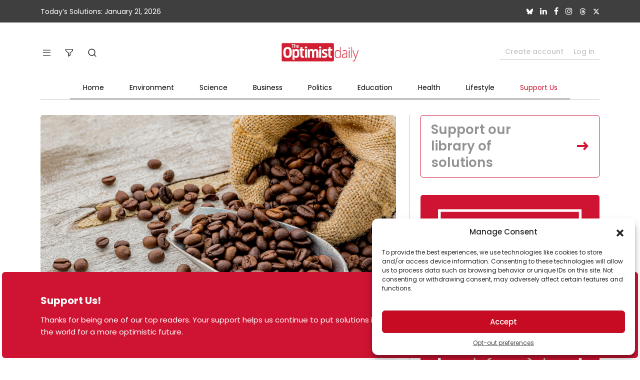

--- FILE ---
content_type: text/html; charset=UTF-8
request_url: https://www.optimistdaily.com/2024/04/the-ancient-origins-of-your-600000-year-old-cuppa-joe/
body_size: 33463
content:
<!DOCTYPE html>
<html lang="en">
<head>
    <meta charset="UTF-8">
    <meta http-equiv="X-UA-Compatible" content="IE=edge">
    <meta name="viewport" content="width=device-width, initial-scale=1, user-scalable=no">
    <meta name="robots" content="max-image-preview:large">
    <meta name="p:domain_verify" content="a3d126254a72c354a55c99e860d2400d"/>
    <!-- CSS -->
    <link async href="https://www.optimistdaily.com/wp-content/themes/magazine-pro/css/bootstrap.min.css" rel="stylesheet">
    <link async rel="stylesheet"
          href="https://www.optimistdaily.com/wp-content/themes/magazine-pro/css/font-awesome.min.css">
    <link async rel="stylesheet" href="https://www.optimistdaily.com/wp-content/themes/magazine-pro/css/simplebar.min.css">
    <link async rel="stylesheet" href="https://www.optimistdaily.com/wp-content/themes/magazine-pro/css/main.css?v=1.12">
    <link async rel="stylesheet"
          href="https://www.optimistdaily.com/wp-content/themes/magazine-pro/css/responsive.css?v=4">
    <link async rel="stylesheet"
          href="https://www.optimistdaily.com/wp-content/themes/magazine-pro/css/navbar-search.css?v=2">
    <style>
        .carousel-control-prev-icon, .carousel-control-next-icon{background-color: #CE1432;}
        .features-slide-widget .carousel-indicators [data-bs-target]{border: 2px solid #CE1432 !important;}
        .post-block-style .post-thumb .img-holder {
            position: relative;
            width: 100%;
            background: #f5f5f5;
            border-radius: 5px;
            display: inline-block;
            vertical-align: top;
            background-repeat: no-repeat;
            background-position: center;
            background-size: cover;
            overflow: hidden;
        }

        .post-block-style .post-thumb .img-holder:before {
            display: block;
            content: '';
            width: 100%;
            padding-top: 62%;
        }
    </style>
    <title>The ancient origins of your 600,000 year old cuppa joe</title>
<meta name='robots' content='max-image-preview:large' />
<link rel="alternate" type="application/rss+xml" title="The Optimist Daily: Making Solutions the News &raquo; Feed" href="https://www.optimistdaily.com/feed/" />
<link rel="alternate" type="application/rss+xml" title="The Optimist Daily: Making Solutions the News &raquo; Comments Feed" href="https://www.optimistdaily.com/comments/feed/" />
<link rel="alternate" title="oEmbed (JSON)" type="application/json+oembed" href="https://www.optimistdaily.com/wp-json/oembed/1.0/embed?url=https%3A%2F%2Fwww.optimistdaily.com%2F2024%2F04%2Fthe-ancient-origins-of-your-600000-year-old-cuppa-joe%2F" />
<link rel="alternate" title="oEmbed (XML)" type="text/xml+oembed" href="https://www.optimistdaily.com/wp-json/oembed/1.0/embed?url=https%3A%2F%2Fwww.optimistdaily.com%2F2024%2F04%2Fthe-ancient-origins-of-your-600000-year-old-cuppa-joe%2F&#038;format=xml" />
<link rel="canonical" href="https://www.optimistdaily.com/2024/04/the-ancient-origins-of-your-600000-year-old-cuppa-joe/" />
<style id='wp-img-auto-sizes-contain-inline-css' type='text/css'>
img:is([sizes=auto i],[sizes^="auto," i]){contain-intrinsic-size:3000px 1500px}
/*# sourceURL=wp-img-auto-sizes-contain-inline-css */
</style>
<style id='wp-emoji-styles-inline-css' type='text/css'>

	img.wp-smiley, img.emoji {
		display: inline !important;
		border: none !important;
		box-shadow: none !important;
		height: 1em !important;
		width: 1em !important;
		margin: 0 0.07em !important;
		vertical-align: -0.1em !important;
		background: none !important;
		padding: 0 !important;
	}
/*# sourceURL=wp-emoji-styles-inline-css */
</style>
<style id='wp-block-library-inline-css' type='text/css'>
:root{--wp-block-synced-color:#7a00df;--wp-block-synced-color--rgb:122,0,223;--wp-bound-block-color:var(--wp-block-synced-color);--wp-editor-canvas-background:#ddd;--wp-admin-theme-color:#007cba;--wp-admin-theme-color--rgb:0,124,186;--wp-admin-theme-color-darker-10:#006ba1;--wp-admin-theme-color-darker-10--rgb:0,107,160.5;--wp-admin-theme-color-darker-20:#005a87;--wp-admin-theme-color-darker-20--rgb:0,90,135;--wp-admin-border-width-focus:2px}@media (min-resolution:192dpi){:root{--wp-admin-border-width-focus:1.5px}}.wp-element-button{cursor:pointer}:root .has-very-light-gray-background-color{background-color:#eee}:root .has-very-dark-gray-background-color{background-color:#313131}:root .has-very-light-gray-color{color:#eee}:root .has-very-dark-gray-color{color:#313131}:root .has-vivid-green-cyan-to-vivid-cyan-blue-gradient-background{background:linear-gradient(135deg,#00d084,#0693e3)}:root .has-purple-crush-gradient-background{background:linear-gradient(135deg,#34e2e4,#4721fb 50%,#ab1dfe)}:root .has-hazy-dawn-gradient-background{background:linear-gradient(135deg,#faaca8,#dad0ec)}:root .has-subdued-olive-gradient-background{background:linear-gradient(135deg,#fafae1,#67a671)}:root .has-atomic-cream-gradient-background{background:linear-gradient(135deg,#fdd79a,#004a59)}:root .has-nightshade-gradient-background{background:linear-gradient(135deg,#330968,#31cdcf)}:root .has-midnight-gradient-background{background:linear-gradient(135deg,#020381,#2874fc)}:root{--wp--preset--font-size--normal:16px;--wp--preset--font-size--huge:42px}.has-regular-font-size{font-size:1em}.has-larger-font-size{font-size:2.625em}.has-normal-font-size{font-size:var(--wp--preset--font-size--normal)}.has-huge-font-size{font-size:var(--wp--preset--font-size--huge)}.has-text-align-center{text-align:center}.has-text-align-left{text-align:left}.has-text-align-right{text-align:right}.has-fit-text{white-space:nowrap!important}#end-resizable-editor-section{display:none}.aligncenter{clear:both}.items-justified-left{justify-content:flex-start}.items-justified-center{justify-content:center}.items-justified-right{justify-content:flex-end}.items-justified-space-between{justify-content:space-between}.screen-reader-text{border:0;clip-path:inset(50%);height:1px;margin:-1px;overflow:hidden;padding:0;position:absolute;width:1px;word-wrap:normal!important}.screen-reader-text:focus{background-color:#ddd;clip-path:none;color:#444;display:block;font-size:1em;height:auto;left:5px;line-height:normal;padding:15px 23px 14px;text-decoration:none;top:5px;width:auto;z-index:100000}html :where(.has-border-color){border-style:solid}html :where([style*=border-top-color]){border-top-style:solid}html :where([style*=border-right-color]){border-right-style:solid}html :where([style*=border-bottom-color]){border-bottom-style:solid}html :where([style*=border-left-color]){border-left-style:solid}html :where([style*=border-width]){border-style:solid}html :where([style*=border-top-width]){border-top-style:solid}html :where([style*=border-right-width]){border-right-style:solid}html :where([style*=border-bottom-width]){border-bottom-style:solid}html :where([style*=border-left-width]){border-left-style:solid}html :where(img[class*=wp-image-]){height:auto;max-width:100%}:where(figure){margin:0 0 1em}html :where(.is-position-sticky){--wp-admin--admin-bar--position-offset:var(--wp-admin--admin-bar--height,0px)}@media screen and (max-width:600px){html :where(.is-position-sticky){--wp-admin--admin-bar--position-offset:0px}}

/*# sourceURL=wp-block-library-inline-css */
</style><style id='global-styles-inline-css' type='text/css'>
:root{--wp--preset--aspect-ratio--square: 1;--wp--preset--aspect-ratio--4-3: 4/3;--wp--preset--aspect-ratio--3-4: 3/4;--wp--preset--aspect-ratio--3-2: 3/2;--wp--preset--aspect-ratio--2-3: 2/3;--wp--preset--aspect-ratio--16-9: 16/9;--wp--preset--aspect-ratio--9-16: 9/16;--wp--preset--color--black: #000000;--wp--preset--color--cyan-bluish-gray: #abb8c3;--wp--preset--color--white: #ffffff;--wp--preset--color--pale-pink: #f78da7;--wp--preset--color--vivid-red: #cf2e2e;--wp--preset--color--luminous-vivid-orange: #ff6900;--wp--preset--color--luminous-vivid-amber: #fcb900;--wp--preset--color--light-green-cyan: #7bdcb5;--wp--preset--color--vivid-green-cyan: #00d084;--wp--preset--color--pale-cyan-blue: #8ed1fc;--wp--preset--color--vivid-cyan-blue: #0693e3;--wp--preset--color--vivid-purple: #9b51e0;--wp--preset--color--custom: #008285;--wp--preset--color--accent: #008285;--wp--preset--gradient--vivid-cyan-blue-to-vivid-purple: linear-gradient(135deg,rgb(6,147,227) 0%,rgb(155,81,224) 100%);--wp--preset--gradient--light-green-cyan-to-vivid-green-cyan: linear-gradient(135deg,rgb(122,220,180) 0%,rgb(0,208,130) 100%);--wp--preset--gradient--luminous-vivid-amber-to-luminous-vivid-orange: linear-gradient(135deg,rgb(252,185,0) 0%,rgb(255,105,0) 100%);--wp--preset--gradient--luminous-vivid-orange-to-vivid-red: linear-gradient(135deg,rgb(255,105,0) 0%,rgb(207,46,46) 100%);--wp--preset--gradient--very-light-gray-to-cyan-bluish-gray: linear-gradient(135deg,rgb(238,238,238) 0%,rgb(169,184,195) 100%);--wp--preset--gradient--cool-to-warm-spectrum: linear-gradient(135deg,rgb(74,234,220) 0%,rgb(151,120,209) 20%,rgb(207,42,186) 40%,rgb(238,44,130) 60%,rgb(251,105,98) 80%,rgb(254,248,76) 100%);--wp--preset--gradient--blush-light-purple: linear-gradient(135deg,rgb(255,206,236) 0%,rgb(152,150,240) 100%);--wp--preset--gradient--blush-bordeaux: linear-gradient(135deg,rgb(254,205,165) 0%,rgb(254,45,45) 50%,rgb(107,0,62) 100%);--wp--preset--gradient--luminous-dusk: linear-gradient(135deg,rgb(255,203,112) 0%,rgb(199,81,192) 50%,rgb(65,88,208) 100%);--wp--preset--gradient--pale-ocean: linear-gradient(135deg,rgb(255,245,203) 0%,rgb(182,227,212) 50%,rgb(51,167,181) 100%);--wp--preset--gradient--electric-grass: linear-gradient(135deg,rgb(202,248,128) 0%,rgb(113,206,126) 100%);--wp--preset--gradient--midnight: linear-gradient(135deg,rgb(2,3,129) 0%,rgb(40,116,252) 100%);--wp--preset--font-size--small: 12px;--wp--preset--font-size--medium: 20px;--wp--preset--font-size--large: 20px;--wp--preset--font-size--x-large: 42px;--wp--preset--font-size--normal: 16px;--wp--preset--font-size--larger: 24px;--wp--preset--spacing--20: 0.44rem;--wp--preset--spacing--30: 0.67rem;--wp--preset--spacing--40: 1rem;--wp--preset--spacing--50: 1.5rem;--wp--preset--spacing--60: 2.25rem;--wp--preset--spacing--70: 3.38rem;--wp--preset--spacing--80: 5.06rem;--wp--preset--shadow--natural: 6px 6px 9px rgba(0, 0, 0, 0.2);--wp--preset--shadow--deep: 12px 12px 50px rgba(0, 0, 0, 0.4);--wp--preset--shadow--sharp: 6px 6px 0px rgba(0, 0, 0, 0.2);--wp--preset--shadow--outlined: 6px 6px 0px -3px rgb(255, 255, 255), 6px 6px rgb(0, 0, 0);--wp--preset--shadow--crisp: 6px 6px 0px rgb(0, 0, 0);}:where(.is-layout-flex){gap: 0.5em;}:where(.is-layout-grid){gap: 0.5em;}body .is-layout-flex{display: flex;}.is-layout-flex{flex-wrap: wrap;align-items: center;}.is-layout-flex > :is(*, div){margin: 0;}body .is-layout-grid{display: grid;}.is-layout-grid > :is(*, div){margin: 0;}:where(.wp-block-columns.is-layout-flex){gap: 2em;}:where(.wp-block-columns.is-layout-grid){gap: 2em;}:where(.wp-block-post-template.is-layout-flex){gap: 1.25em;}:where(.wp-block-post-template.is-layout-grid){gap: 1.25em;}.has-black-color{color: var(--wp--preset--color--black) !important;}.has-cyan-bluish-gray-color{color: var(--wp--preset--color--cyan-bluish-gray) !important;}.has-white-color{color: var(--wp--preset--color--white) !important;}.has-pale-pink-color{color: var(--wp--preset--color--pale-pink) !important;}.has-vivid-red-color{color: var(--wp--preset--color--vivid-red) !important;}.has-luminous-vivid-orange-color{color: var(--wp--preset--color--luminous-vivid-orange) !important;}.has-luminous-vivid-amber-color{color: var(--wp--preset--color--luminous-vivid-amber) !important;}.has-light-green-cyan-color{color: var(--wp--preset--color--light-green-cyan) !important;}.has-vivid-green-cyan-color{color: var(--wp--preset--color--vivid-green-cyan) !important;}.has-pale-cyan-blue-color{color: var(--wp--preset--color--pale-cyan-blue) !important;}.has-vivid-cyan-blue-color{color: var(--wp--preset--color--vivid-cyan-blue) !important;}.has-vivid-purple-color{color: var(--wp--preset--color--vivid-purple) !important;}.has-black-background-color{background-color: var(--wp--preset--color--black) !important;}.has-cyan-bluish-gray-background-color{background-color: var(--wp--preset--color--cyan-bluish-gray) !important;}.has-white-background-color{background-color: var(--wp--preset--color--white) !important;}.has-pale-pink-background-color{background-color: var(--wp--preset--color--pale-pink) !important;}.has-vivid-red-background-color{background-color: var(--wp--preset--color--vivid-red) !important;}.has-luminous-vivid-orange-background-color{background-color: var(--wp--preset--color--luminous-vivid-orange) !important;}.has-luminous-vivid-amber-background-color{background-color: var(--wp--preset--color--luminous-vivid-amber) !important;}.has-light-green-cyan-background-color{background-color: var(--wp--preset--color--light-green-cyan) !important;}.has-vivid-green-cyan-background-color{background-color: var(--wp--preset--color--vivid-green-cyan) !important;}.has-pale-cyan-blue-background-color{background-color: var(--wp--preset--color--pale-cyan-blue) !important;}.has-vivid-cyan-blue-background-color{background-color: var(--wp--preset--color--vivid-cyan-blue) !important;}.has-vivid-purple-background-color{background-color: var(--wp--preset--color--vivid-purple) !important;}.has-black-border-color{border-color: var(--wp--preset--color--black) !important;}.has-cyan-bluish-gray-border-color{border-color: var(--wp--preset--color--cyan-bluish-gray) !important;}.has-white-border-color{border-color: var(--wp--preset--color--white) !important;}.has-pale-pink-border-color{border-color: var(--wp--preset--color--pale-pink) !important;}.has-vivid-red-border-color{border-color: var(--wp--preset--color--vivid-red) !important;}.has-luminous-vivid-orange-border-color{border-color: var(--wp--preset--color--luminous-vivid-orange) !important;}.has-luminous-vivid-amber-border-color{border-color: var(--wp--preset--color--luminous-vivid-amber) !important;}.has-light-green-cyan-border-color{border-color: var(--wp--preset--color--light-green-cyan) !important;}.has-vivid-green-cyan-border-color{border-color: var(--wp--preset--color--vivid-green-cyan) !important;}.has-pale-cyan-blue-border-color{border-color: var(--wp--preset--color--pale-cyan-blue) !important;}.has-vivid-cyan-blue-border-color{border-color: var(--wp--preset--color--vivid-cyan-blue) !important;}.has-vivid-purple-border-color{border-color: var(--wp--preset--color--vivid-purple) !important;}.has-vivid-cyan-blue-to-vivid-purple-gradient-background{background: var(--wp--preset--gradient--vivid-cyan-blue-to-vivid-purple) !important;}.has-light-green-cyan-to-vivid-green-cyan-gradient-background{background: var(--wp--preset--gradient--light-green-cyan-to-vivid-green-cyan) !important;}.has-luminous-vivid-amber-to-luminous-vivid-orange-gradient-background{background: var(--wp--preset--gradient--luminous-vivid-amber-to-luminous-vivid-orange) !important;}.has-luminous-vivid-orange-to-vivid-red-gradient-background{background: var(--wp--preset--gradient--luminous-vivid-orange-to-vivid-red) !important;}.has-very-light-gray-to-cyan-bluish-gray-gradient-background{background: var(--wp--preset--gradient--very-light-gray-to-cyan-bluish-gray) !important;}.has-cool-to-warm-spectrum-gradient-background{background: var(--wp--preset--gradient--cool-to-warm-spectrum) !important;}.has-blush-light-purple-gradient-background{background: var(--wp--preset--gradient--blush-light-purple) !important;}.has-blush-bordeaux-gradient-background{background: var(--wp--preset--gradient--blush-bordeaux) !important;}.has-luminous-dusk-gradient-background{background: var(--wp--preset--gradient--luminous-dusk) !important;}.has-pale-ocean-gradient-background{background: var(--wp--preset--gradient--pale-ocean) !important;}.has-electric-grass-gradient-background{background: var(--wp--preset--gradient--electric-grass) !important;}.has-midnight-gradient-background{background: var(--wp--preset--gradient--midnight) !important;}.has-small-font-size{font-size: var(--wp--preset--font-size--small) !important;}.has-medium-font-size{font-size: var(--wp--preset--font-size--medium) !important;}.has-large-font-size{font-size: var(--wp--preset--font-size--large) !important;}.has-x-large-font-size{font-size: var(--wp--preset--font-size--x-large) !important;}
/*# sourceURL=global-styles-inline-css */
</style>

<style id='classic-theme-styles-inline-css' type='text/css'>
/*! This file is auto-generated */
.wp-block-button__link{color:#fff;background-color:#32373c;border-radius:9999px;box-shadow:none;text-decoration:none;padding:calc(.667em + 2px) calc(1.333em + 2px);font-size:1.125em}.wp-block-file__button{background:#32373c;color:#fff;text-decoration:none}
/*# sourceURL=/wp-includes/css/classic-themes.min.css */
</style>
<link rel='stylesheet' id='cmplz-general-css' defer="defer" href='https://www.optimistdaily.com/wp-content/plugins/complianz-gdpr-premium/assets/css/cookieblocker.min.css?ver=1759190660' type='text/css' media='all' />
<!--n2css--><!--n2js--><script type="text/javascript" src="https://www.optimistdaily.com/wp-includes/js/jquery/jquery.min.js?ver=3.7.1" id="jquery-core-js"></script>
<script type="text/javascript" defer="defer" src="https://www.optimistdaily.com/wp-includes/js/jquery/jquery-migrate.min.js?ver=3.4.1" id="jquery-migrate-js"></script>
<script type="text/javascript" defer="defer" src="https://www.optimistdaily.com/wp-content/plugins/miniorange-login-openid/includes/js/mo_openid_jquery.cookie.min.js?ver=6.9" id="js-cookie-script-js"></script>
<script type="text/javascript" defer="defer" src="https://www.optimistdaily.com/wp-content/plugins/miniorange-login-openid/includes/js/mo-openid-social_login.js?ver=6.9" id="mo-social-login-script-js"></script>
<link rel="https://api.w.org/" href="https://www.optimistdaily.com/wp-json/" /><link rel="alternate" title="JSON" type="application/json" href="https://www.optimistdaily.com/wp-json/wp/v2/posts/1418399" /><link rel="EditURI" type="application/rsd+xml" title="RSD" href="https://www.optimistdaily.com/xmlrpc.php?rsd" />
			<style>.cmplz-hidden {
					display: none !important;
				}</style><link rel="icon" href="https://www.optimistdaily.com/wp-content/themes/magazine-pro/images/favicon.ico" />
<meta name="google-site-verification" content="uA3sGT9rqEjm2zrSRaSgTByHxmZubQ0sCEgSc-gFfzY" />

<!-- Google tag (gtag.js) -->
<script type="text/plain" data-service="google-analytics" data-category="statistics" async data-cmplz-src="https://www.googletagmanager.com/gtag/js?id=G-WDSZ59P06S"></script>
<script> window.dataLayer = window.dataLayer || [];

    function gtag() {
        dataLayer.push(arguments);
    }

    gtag('js', new Date());
    gtag('config', 'G-WDSZ59P06S');
</script>    <style>
        html {
            margin-top: 0 !important;
        }

        .aioseo-breadcrumb a, .aioseo-breadcrumb-separator {
            font-size: 10px;
        }

        a {
            color: #3F3F3F;
        }
    </style>

    <script>
        site_url = 'https://www.optimistdaily.com';
    </script>
<!-- Meta Pixel Code -->
<script>
!function(f,b,e,v,n,t,s)
{if(f.fbq)return;n=f.fbq=function(){n.callMethod?
n.callMethod.apply(n,arguments):n.queue.push(arguments)};
if(!f._fbq)f._fbq=n;n.push=n;n.loaded=!0;n.version='2.0';
n.queue=[];t=b.createElement(e);t.async=!0;
t.src=v;s=b.getElementsByTagName(e)[0];
s.parentNode.insertBefore(t,s)}(window, document,'script',
'https://connect.facebook.net/en_US/fbevents.js');
fbq('init', '293940382688114');
fbq('track', 'PageView');
</script>
<noscript>
</head>

<!-- Google Tag Manager (noscript) -->
<noscript>
    <iframe src="https://www.googletagmanager.com/ns.html?id=GTM-WV89SS5"
            height="0" width="0" style="display:none;visibility:hidden"></iframe>
</noscript>

<body data-cmplz=2 >
<!-- body wrapper start here -->
<div class="body-wrapper">
    <!-- topbar start -->
    <div id="top-bar" class="top-bar bg-grey">
        <div class="container">
            <div class="row align-items-center">
                <div class="col text-center text-sm-start">
                    Today’s Solutions: January 21, 2026                </div>
                <div class="col d-none d-sm-block text-end top-social">
                    <ul class="list-unstyled mb-0">
                        <li>
                            <a href="https://bsky.app/profile/optimistdaily.bsky.social" target="_blank">
                            <svg xmlns="http://www.w3.org/2000/svg" viewBox="0 0 512 512"><path fill="#ffffff" d="M111.8 62.2C170.2 105.9 233 194.7 256 242.4c23-47.6 85.8-136.4 144.2-180.2c42.1-31.6 110.3-56 110.3 21.8c0 15.5-8.9 130.5-14.1 149.2C478.2 298 412 314.6 353.1 304.5c102.9 17.5 129.1 75.5 72.5 133.5c-107.4 110.2-154.3-27.6-166.3-62.9l0 0c-1.7-4.9-2.6-7.8-3.3-7.8s-1.6 3-3.3 7.8l0 0c-12 35.3-59 173.1-166.3 62.9c-56.5-58-30.4-116 72.5-133.5C100 314.6 33.8 298 15.7 233.1C10.4 214.4 1.5 99.4 1.5 83.9c0-77.8 68.2-53.4 110.3-21.8z"/></svg>
                            </a>
                        </li>
                        <!--<li>
                            <a href="https://www.youtube.com/channel/UCDk-C6UKZ0yqPAijt6Er0_w" target="_blank">
                                <i class="fa fa-youtube-play" aria-hidden="true"></i>
                            </a>
                        </li>-->
                        <li>
                            <a href="https://www.linkedin.com/company/optimistdaily/" target="_blank">
                                <i class="fa fa-linkedin" aria-hidden="true"></i>
                            </a>
                        </li>
                        <li>
                            <a href="https://www.facebook.com/OptimistDaily/" target="_blank">
                                <i class="fa fa-facebook" aria-hidden="true"></i>
                            </a>
                        </li>
                        <li>
                            <a href="https://www.instagram.com/optimistdaily/" target="_blank">
                                <i class="fa fa-instagram" aria-hidden="true"></i>
                            </a>
                        </li>
                        <li>
                            <a href="https://www.threads.net/@optimistdaily" target="_blank">
                            <svg viewBox="0 0 192 192" xmlns="http://www.w3.org/2000/svg"><path fill="#ffffff" d="M141.537 88.9883C140.71 88.5919 139.87 88.2104 139.019 87.8451C137.537 60.5382 122.616 44.905 97.5619 44.745C97.4484 44.7443 97.3355 44.7443 97.222 44.7443C82.2364 44.7443 69.7731 51.1409 62.102 62.7807L75.881 72.2328C81.6116 63.5383 90.6052 61.6848 97.2286 61.6848C97.3051 61.6848 97.3819 61.6848 97.4576 61.6855C105.707 61.7381 111.932 64.1366 115.961 68.814C118.893 72.2193 120.854 76.925 121.825 82.8638C114.511 81.6207 106.601 81.2385 98.145 81.7233C74.3247 83.0954 59.0111 96.9879 60.0396 116.292C60.5615 126.084 65.4397 134.508 73.775 140.011C80.8224 144.663 89.899 146.938 99.3323 146.423C111.79 145.74 121.563 140.987 128.381 132.296C133.559 125.696 136.834 117.143 138.28 106.366C144.217 109.949 148.617 114.664 151.047 120.332C155.179 129.967 155.42 145.8 142.501 158.708C131.182 170.016 117.576 174.908 97.0135 175.059C74.2042 174.89 56.9538 167.575 45.7381 153.317C35.2355 139.966 29.8077 120.682 29.6052 96C29.8077 71.3178 35.2355 52.0336 45.7381 38.6827C56.9538 24.4249 74.2039 17.11 97.0132 16.9405C119.988 17.1113 137.539 24.4614 149.184 38.788C154.894 45.8136 159.199 54.6488 162.037 64.9503L178.184 60.6422C174.744 47.9622 169.331 37.0357 161.965 27.974C147.036 9.60668 125.202 0.195148 97.0695 0H96.9569C68.8816 0.19447 47.2921 9.6418 32.7883 28.0793C19.8819 44.4864 13.2244 67.3157 13.0007 95.9325L13 96L13.0007 96.0675C13.2244 124.684 19.8819 147.514 32.7883 163.921C47.2921 182.358 68.8816 191.806 96.9569 192H97.0695C122.03 191.827 139.624 185.292 154.118 170.811C173.081 151.866 172.51 128.119 166.26 113.541C161.776 103.087 153.227 94.5962 141.537 88.9883ZM98.4405 129.507C88.0005 130.095 77.1544 125.409 76.6196 115.372C76.2232 107.93 81.9158 99.626 99.0812 98.6368C101.047 98.5234 102.976 98.468 104.871 98.468C111.106 98.468 116.939 99.0737 122.242 100.233C120.264 124.935 108.662 128.946 98.4405 129.507Z"></path></svg>
                            </a>
                        </li>
                        <li>
                            <a href="https://twitter.com/odetooptimism" target="_blank">
                                <svg xmlns="http://www.w3.org/2000/svg" viewBox="0 0 512 512"><path fill="#ffffff" d="M389.2 48h70.6L305.6 224.2 487 464H345L233.7 318.6 106.5 464H35.8L200.7 275.5 26.8 48H172.4L272.9 180.9 389.2 48zM364.4 421.8h39.1L151.1 88h-42L364.4 421.8z"/></svg>
                            </a>
                        </li>
                    </ul>
                </div>
            </div>
        </div>
    </div><!-- topbar end -->
    <!-- header start -->
    <header id="header" class="header">
        <div class="container">
            <!-- header top start -->
            <div class="header-top">
                <div class="row align-items-center justify-content-between">
                    <div class="col-2 col-sm-4">
                        <ul class="header-action-item list-unstyled d-inline-flex mb-0">
                            <li class="d-block d-md-block d-lg-none">
                                <button class="navbar-toggler collapsed" type="button" data-bs-toggle="collapse"
                                        data-bs-target="#navbars" aria-controls="navbars" aria-expanded="false"
                                        aria-label="Toggle navigation">
                                    <svg width="15" height="13" viewBox="0 0 15 13" fill="none"
                                         xmlns="http://www.w3.org/2000/svg">
                                        <path d="M0 0.644684V1.70929H15V0.644684H0ZM0 7.03233H15V5.96772H0V7.03233ZM0 12.3554H15V11.2908H0V12.3554Z"
                                              fill="black"/>
                                    </svg>
                                </button>
                            </li>
                            <li class="hamburger-menu d-none d-lg-block">
                                <a href="#">
                                    <svg width="15" height="13" viewBox="0 0 15 13" fill="none"
                                         xmlns="http://www.w3.org/2000/svg">
                                        <path d="M0 0.644684V1.70929H15V0.644684H0ZM0 7.03233H15V5.96772H0V7.03233ZM0 12.3554H15V11.2908H0V12.3554Z"
                                              fill="black"/>
                                    </svg>
                                </a>
                                <div class="dropdown-menu">
                                                                            <a href="/todays-solutions"
                                           class="dropdown-item">Today's Solutions</a>
                                                                            <a href="/donate-to-support-the-optimist-daily/?gift=Y%20http://"
                                           class="dropdown-item">Support The Optimist Daily</a>
                                                                            <a href="/podcast-2"
                                           class="dropdown-item">Podcast</a>
                                                                            <a href="https://www.optimistdaily.com/about-the-optimist-daily/"
                                           class="dropdown-item">About The Optimist Daily</a>
                                                                            <a href="https://www.optimistdaily.com/contact-us/"
                                           class="dropdown-item">Contact Us</a>
                                                                            <a href="https://www.optimistdaily.com/privacy-policy-2/"
                                           class="dropdown-item">Privacy Policy</a>
                                                                            <a href="https://www.optimistdaily.com/terms-and-conditions-2/"
                                           class="dropdown-item">Terms of Service</a>
                                                                        <a style="display: none !important;" href="https://www.optimistdaily.com/ukraine"
                                       class="dropdown-item">Ukraine</a>
                                                                            <a href="/newsletter-signup/"
                                           class="dropdown-item">Newsletter Signup</a>
                                                                        <a href="/search-post/"
                                           class="dropdown-item">View All Articles</a>
                                </div>
                            </li>
                            <li class="filter-list d-none d-lg-block">
                                <a href="#">
                                    <svg width="15" height="15" viewBox="0 0 15 15" fill="none"
                                         xmlns="http://www.w3.org/2000/svg">
                                        <path d="M14.4642 0H0.535723C0.239847 0 0 0.239843 0 0.535715V3.21423C3.13894e-05 3.36603 0.0644739 3.5107 0.177319 3.61227L5.35714 8.27397V14.464C5.35701 14.7599 5.59673 14.9998 5.89261 15C5.97582 15 6.05791 14.9807 6.13233 14.9435L9.34661 13.3364C9.52823 13.2456 9.64295 13.06 9.64286 12.8569V8.27397L14.8227 3.61334C14.9358 3.51155 15.0003 3.36643 15 3.21423V0.535715C15 0.239843 14.7601 0 14.4642 0ZM13.9285 2.97583L8.74873 7.63646C8.63561 7.73826 8.57116 7.88337 8.57141 8.03557V12.5259L6.42855 13.5973V8.03557C6.42852 7.88378 6.36408 7.73911 6.25123 7.63756L1.07142 2.97583V1.0714H13.9285V2.97583Z"
                                              fill="black"/>
                                    </svg>
                                </a>
                                <div class="dropdown-menu">
                                    <div class="filter-title">
                                        <a href="#" class="close-btn">
                                            <img src="https://www.optimistdaily.com/wp-content/themes/magazine-pro/images/close-arow.svg"
                                                 alt="close arrow">
                                        </a>
                                        Select Category & Search Key Terms
                                    </div>
                                    <div class="filter-item-list" style="max-height: 200px;" data-simplebar>
                                        <form action="">
                                                                                            <div class="form-check">
                                                    <input type="checkbox" class="form-check-input"
                                                           id="mobile_check_15232"
                                                           value="15232">
                                                    <label class="form-check-label"
                                                           for="check1">Artificial Intelligence</label>
                                                </div>
                                                                                            <div class="form-check">
                                                    <input type="checkbox" class="form-check-input"
                                                           id="mobile_check_5556"
                                                           value="5556">
                                                    <label class="form-check-label"
                                                           for="check1">Arts &amp; Culture</label>
                                                </div>
                                                                                            <div class="form-check">
                                                    <input type="checkbox" class="form-check-input"
                                                           id="mobile_check_27228"
                                                           value="27228">
                                                    <label class="form-check-label"
                                                           for="check1">Best of 2024</label>
                                                </div>
                                                                                            <div class="form-check">
                                                    <input type="checkbox" class="form-check-input"
                                                           id="mobile_check_33060"
                                                           value="33060">
                                                    <label class="form-check-label"
                                                           for="check1">Best of 2025</label>
                                                </div>
                                                                                            <div class="form-check">
                                                    <input type="checkbox" class="form-check-input"
                                                           id="mobile_check_5609"
                                                           value="5609">
                                                    <label class="form-check-label"
                                                           for="check1">Birds, Bees, &amp; Bugs</label>
                                                </div>
                                                                                            <div class="form-check">
                                                    <input type="checkbox" class="form-check-input"
                                                           id="mobile_check_7054"
                                                           value="7054">
                                                    <label class="form-check-label"
                                                           for="check1">Building Community</label>
                                                </div>
                                                                                            <div class="form-check">
                                                    <input type="checkbox" class="form-check-input"
                                                           id="mobile_check_34"
                                                           value="34">
                                                    <label class="form-check-label"
                                                           for="check1">Business</label>
                                                </div>
                                                                                            <div class="form-check">
                                                    <input type="checkbox" class="form-check-input"
                                                           id="mobile_check_15229"
                                                           value="15229">
                                                    <label class="form-check-label"
                                                           for="check1">Circularity</label>
                                                </div>
                                                                                            <div class="form-check">
                                                    <input type="checkbox" class="form-check-input"
                                                           id="mobile_check_14940"
                                                           value="14940">
                                                    <label class="form-check-label"
                                                           for="check1">Climate Action</label>
                                                </div>
                                                                                            <div class="form-check">
                                                    <input type="checkbox" class="form-check-input"
                                                           id="mobile_check_15231"
                                                           value="15231">
                                                    <label class="form-check-label"
                                                           for="check1">Conservation</label>
                                                </div>
                                                                                            <div class="form-check">
                                                    <input type="checkbox" class="form-check-input"
                                                           id="mobile_check_15234"
                                                           value="15234">
                                                    <label class="form-check-label"
                                                           for="check1">Corporate Social Responsibility</label>
                                                </div>
                                                                                            <div class="form-check">
                                                    <input type="checkbox" class="form-check-input"
                                                           id="mobile_check_46"
                                                           value="46">
                                                    <label class="form-check-label"
                                                           for="check1">Design</label>
                                                </div>
                                                                                            <div class="form-check">
                                                    <input type="checkbox" class="form-check-input"
                                                           id="mobile_check_21"
                                                           value="21">
                                                    <label class="form-check-label"
                                                           for="check1">Education</label>
                                                </div>
                                                                                            <div class="form-check">
                                                    <input type="checkbox" class="form-check-input"
                                                           id="mobile_check_10504"
                                                           value="10504">
                                                    <label class="form-check-label"
                                                           for="check1">Election 2020</label>
                                                </div>
                                                                                            <div class="form-check">
                                                    <input type="checkbox" class="form-check-input"
                                                           id="mobile_check_5355"
                                                           value="5355">
                                                    <label class="form-check-label"
                                                           for="check1">Emissary Profiles</label>
                                                </div>
                                                                                            <div class="form-check">
                                                    <input type="checkbox" class="form-check-input"
                                                           id="mobile_check_24"
                                                           value="24">
                                                    <label class="form-check-label"
                                                           for="check1">Energy</label>
                                                </div>
                                                                                            <div class="form-check">
                                                    <input type="checkbox" class="form-check-input"
                                                           id="mobile_check_16"
                                                           value="16">
                                                    <label class="form-check-label"
                                                           for="check1">Environment</label>
                                                </div>
                                                                                            <div class="form-check">
                                                    <input type="checkbox" class="form-check-input"
                                                           id="mobile_check_21590"
                                                           value="21590">
                                                    <label class="form-check-label"
                                                           for="check1">Evergreen</label>
                                                </div>
                                                                                            <div class="form-check">
                                                    <input type="checkbox" class="form-check-input"
                                                           id="mobile_check_9775"
                                                           value="9775">
                                                    <label class="form-check-label"
                                                           for="check1">Fashion</label>
                                                </div>
                                                                                            <div class="form-check">
                                                    <input type="checkbox" class="form-check-input"
                                                           id="mobile_check_8430"
                                                           value="8430">
                                                    <label class="form-check-label"
                                                           for="check1">Fashion Week</label>
                                                </div>
                                                                                            <div class="form-check">
                                                    <input type="checkbox" class="form-check-input"
                                                           id="mobile_check_6787"
                                                           value="6787">
                                                    <label class="form-check-label"
                                                           for="check1">Future of Food</label>
                                                </div>
                                                                                            <div class="form-check">
                                                    <input type="checkbox" class="form-check-input"
                                                           id="mobile_check_478"
                                                           value="478">
                                                    <label class="form-check-label"
                                                           for="check1">Gender</label>
                                                </div>
                                                                                            <div class="form-check">
                                                    <input type="checkbox" class="form-check-input"
                                                           id="mobile_check_9809"
                                                           value="9809">
                                                    <label class="form-check-label"
                                                           for="check1">Global Development</label>
                                                </div>
                                                                                            <div class="form-check">
                                                    <input type="checkbox" class="form-check-input"
                                                           id="mobile_check_15235"
                                                           value="15235">
                                                    <label class="form-check-label"
                                                           for="check1">Good Governance</label>
                                                </div>
                                                                                            <div class="form-check">
                                                    <input type="checkbox" class="form-check-input"
                                                           id="mobile_check_37"
                                                           value="37">
                                                    <label class="form-check-label"
                                                           for="check1">Health</label>
                                                </div>
                                                                                            <div class="form-check">
                                                    <input type="checkbox" class="form-check-input"
                                                           id="mobile_check_19025"
                                                           value="19025">
                                                    <label class="form-check-label"
                                                           for="check1">Healthy Connections and Intimacy</label>
                                                </div>
                                                                                            <div class="form-check">
                                                    <input type="checkbox" class="form-check-input"
                                                           id="mobile_check_13912"
                                                           value="13912">
                                                    <label class="form-check-label"
                                                           for="check1">Healthy Kitchens Week</label>
                                                </div>
                                                                                            <div class="form-check">
                                                    <input type="checkbox" class="form-check-input"
                                                           id="mobile_check_15239"
                                                           value="15239">
                                                    <label class="form-check-label"
                                                           for="check1">Homelife</label>
                                                </div>
                                                                                            <div class="form-check">
                                                    <input type="checkbox" class="form-check-input"
                                                           id="mobile_check_19"
                                                           value="19">
                                                    <label class="form-check-label"
                                                           for="check1">Lifestyle</label>
                                                </div>
                                                                                            <div class="form-check">
                                                    <input type="checkbox" class="form-check-input"
                                                           id="mobile_check_155"
                                                           value="155">
                                                    <label class="form-check-label"
                                                           for="check1">Magazine</label>
                                                </div>
                                                                                            <div class="form-check">
                                                    <input type="checkbox" class="form-check-input"
                                                           id="mobile_check_6059"
                                                           value="6059">
                                                    <label class="form-check-label"
                                                           for="check1">Marvelous Mushrooms</label>
                                                </div>
                                                                                            <div class="form-check">
                                                    <input type="checkbox" class="form-check-input"
                                                           id="mobile_check_15238"
                                                           value="15238">
                                                    <label class="form-check-label"
                                                           for="check1">Medicine</label>
                                                </div>
                                                                                            <div class="form-check">
                                                    <input type="checkbox" class="form-check-input"
                                                           id="mobile_check_14536"
                                                           value="14536">
                                                    <label class="form-check-label"
                                                           for="check1">Mental Health</label>
                                                </div>
                                                                                            <div class="form-check">
                                                    <input type="checkbox" class="form-check-input"
                                                           id="mobile_check_587"
                                                           value="587">
                                                    <label class="form-check-label"
                                                           for="check1">Miscellaneous</label>
                                                </div>
                                                                                            <div class="form-check">
                                                    <input type="checkbox" class="form-check-input"
                                                           id="mobile_check_5629"
                                                           value="5629">
                                                    <label class="form-check-label"
                                                           for="check1">Neurodiversity</label>
                                                </div>
                                                                                            <div class="form-check">
                                                    <input type="checkbox" class="form-check-input"
                                                           id="mobile_check_12"
                                                           value="12">
                                                    <label class="form-check-label"
                                                           for="check1">Nutrition &amp; Wellness</label>
                                                </div>
                                                                                            <div class="form-check">
                                                    <input type="checkbox" class="form-check-input"
                                                           id="mobile_check_15230"
                                                           value="15230">
                                                    <label class="form-check-label"
                                                           for="check1">Oceans</label>
                                                </div>
                                                                                            <div class="form-check">
                                                    <input type="checkbox" class="form-check-input"
                                                           id="mobile_check_21255"
                                                           value="21255">
                                                    <label class="form-check-label"
                                                           for="check1">Optimist Changemakers</label>
                                                </div>
                                                                                            <div class="form-check">
                                                    <input type="checkbox" class="form-check-input"
                                                           id="mobile_check_15233"
                                                           value="15233">
                                                    <label class="form-check-label"
                                                           for="check1">Philanthropy</label>
                                                </div>
                                                                                            <div class="form-check">
                                                    <input type="checkbox" class="form-check-input"
                                                           id="mobile_check_16639"
                                                           value="16639">
                                                    <label class="form-check-label"
                                                           for="check1">Pillar Page</label>
                                                </div>
                                                                                            <div class="form-check">
                                                    <input type="checkbox" class="form-check-input"
                                                           id="mobile_check_15236"
                                                           value="15236">
                                                    <label class="form-check-label"
                                                           for="check1">Policy Making</label>
                                                </div>
                                                                                            <div class="form-check">
                                                    <input type="checkbox" class="form-check-input"
                                                           id="mobile_check_5327"
                                                           value="5327">
                                                    <label class="form-check-label"
                                                           for="check1">Politics</label>
                                                </div>
                                                                                            <div class="form-check">
                                                    <input type="checkbox" class="form-check-input"
                                                           id="mobile_check_7831"
                                                           value="7831">
                                                    <label class="form-check-label"
                                                           for="check1">Power of Positivity</label>
                                                </div>
                                                                                            <div class="form-check">
                                                    <input type="checkbox" class="form-check-input"
                                                           id="mobile_check_8"
                                                           value="8">
                                                    <label class="form-check-label"
                                                           for="check1">Science</label>
                                                </div>
                                                                                            <div class="form-check">
                                                    <input type="checkbox" class="form-check-input"
                                                           id="mobile_check_9810"
                                                           value="9810">
                                                    <label class="form-check-label"
                                                           for="check1">Social Justice</label>
                                                </div>
                                                                                            <div class="form-check">
                                                    <input type="checkbox" class="form-check-input"
                                                           id="mobile_check_5984"
                                                           value="5984">
                                                    <label class="form-check-label"
                                                           for="check1">Space</label>
                                                </div>
                                                                                            <div class="form-check">
                                                    <input type="checkbox" class="form-check-input"
                                                           id="mobile_check_21004"
                                                           value="21004">
                                                    <label class="form-check-label"
                                                           for="check1">Sponsored Content</label>
                                                </div>
                                                                                            <div class="form-check">
                                                    <input type="checkbox" class="form-check-input"
                                                           id="mobile_check_8589"
                                                           value="8589">
                                                    <label class="form-check-label"
                                                           for="check1">Staying Healthy</label>
                                                </div>
                                                                                            <div class="form-check">
                                                    <input type="checkbox" class="form-check-input"
                                                           id="mobile_check_5326"
                                                           value="5326">
                                                    <label class="form-check-label"
                                                           for="check1">Sustainable Urban Development</label>
                                                </div>
                                                                                            <div class="form-check">
                                                    <input type="checkbox" class="form-check-input"
                                                           id="mobile_check_15237"
                                                           value="15237">
                                                    <label class="form-check-label"
                                                           for="check1">Teaching &amp; Learning</label>
                                                </div>
                                                                                            <div class="form-check">
                                                    <input type="checkbox" class="form-check-input"
                                                           id="mobile_check_29"
                                                           value="29">
                                                    <label class="form-check-label"
                                                           for="check1">Technology</label>
                                                </div>
                                                                                            <div class="form-check">
                                                    <input type="checkbox" class="form-check-input"
                                                           id="mobile_check_11"
                                                           value="11">
                                                    <label class="form-check-label"
                                                           for="check1">The Optimist Living</label>
                                                </div>
                                                                                            <div class="form-check">
                                                    <input type="checkbox" class="form-check-input"
                                                           id="mobile_check_5358"
                                                           value="5358">
                                                    <label class="form-check-label"
                                                           for="check1">The Optimist Today</label>
                                                </div>
                                                                                            <div class="form-check">
                                                    <input type="checkbox" class="form-check-input"
                                                           id="mobile_check_157"
                                                           value="157">
                                                    <label class="form-check-label"
                                                           for="check1">The Optimist View</label>
                                                </div>
                                                                                            <div class="form-check">
                                                    <input type="checkbox" class="form-check-input"
                                                           id="mobile_check_5608"
                                                           value="5608">
                                                    <label class="form-check-label"
                                                           for="check1">The Weekly Theme</label>
                                                </div>
                                                                                            <div class="form-check">
                                                    <input type="checkbox" class="form-check-input"
                                                           id="mobile_check_160"
                                                           value="160">
                                                    <label class="form-check-label"
                                                           for="check1">Transportation</label>
                                                </div>
                                                                                            <div class="form-check">
                                                    <input type="checkbox" class="form-check-input"
                                                           id="mobile_check_15240"
                                                           value="15240">
                                                    <label class="form-check-label"
                                                           for="check1">Travel</label>
                                                </div>
                                                                                            <div class="form-check">
                                                    <input type="checkbox" class="form-check-input"
                                                           id="mobile_check_7040"
                                                           value="7040">
                                                    <label class="form-check-label"
                                                           for="check1">Trending</label>
                                                </div>
                                                                                            <div class="form-check">
                                                    <input type="checkbox" class="form-check-input"
                                                           id="mobile_check_1"
                                                           value="1">
                                                    <label class="form-check-label"
                                                           for="check1">Uncategorized</label>
                                                </div>
                                                                                            <div class="form-check">
                                                    <input type="checkbox" class="form-check-input"
                                                           id="mobile_check_273"
                                                           value="273">
                                                    <label class="form-check-label"
                                                           for="check1">Water</label>
                                                </div>
                                                                                            <div class="form-check">
                                                    <input type="checkbox" class="form-check-input"
                                                           id="mobile_check_58"
                                                           value="58">
                                                    <label class="form-check-label"
                                                           for="check1">Worklife</label>
                                                </div>
                                                                                            <div class="form-check">
                                                    <input type="checkbox" class="form-check-input"
                                                           id="mobile_check_14952"
                                                           value="14952">
                                                    <label class="form-check-label"
                                                           for="check1">World Unity Week</label>
                                                </div>
                                                                                    </form>
                                    </div>
                                </div>
                            </li>
                            <li class="search-bar d-none d-lg-block">
                                <a href="javascript:void(0)" onclick="start_mobile_search();">
                                    <img src="https://www.optimistdaily.com/wp-content/themes/magazine-pro/images/search.svg"
                                         alt="search">
                                </a>
                                <div class="search-display">
                                    <!--                                    <form>-->
                                    <input type="search" name="search" id="mobile_search" class="form-control"
                                           placeholder="Search">
                                    <!--                                    </form>-->
                                </div>
                            </li>
                        </ul>
                    </div>
                    <div class="col-8 col-sm-4 text-center">
                        <div class="logo">
                            <a href="https://www.optimistdaily.com">
                                <img alt="logo" src="https://www.optimistdaily.com/wp-content/themes/magazine-pro/images/logo.png" alt="Optimist daily">
                            </a>
                        </div>
                    </div>
                    <div class="col-2 col-sm-4 text-end">
                        <div class="d-none d-lg-block">
                            <ul class="account-links list-unstyled d-inline-flex mb-0">
                                <li>
                                    <a href="/create-account/">Create account</a>
                                </li>
                                <li>
                                    <a href="/login/">Log in</a>
                                </li>
                            </ul>
                        </div>
                        <!-- login/register button end-->
                        <div class="d-block d-md-block d-lg-none">
                            <ul class="mobile-avatar list-unstyled mb-0">
                                <li class="dropdown">
                                    <a href="#" class="dropdown-toggle" data-bs-toggle="dropdown" aria-expanded="true">
                                        <i class="fa fa-user-circle-o" aria-hidden="true"></i>
                                    </a>
                                    <div class="dropdown-menu dropdown-menu-end py-0">
                                        <a href="/login/" class="dropdown-item">Login</a>
                                        <a href="/create-account/" class="dropdown-item">Create Account</a>
                                    </div>
                                </li>
                            </ul>
                        </div>
                    </div>
                </div>
            </div>
            <!-- header top end -->
        </div>
    </header>
    <!-- header end -->

    <!-- nav start -->
    <nav id="nav" class="navbar navbar-expand-lg">
        <div class="container">
            <div class="collapse navbar-collapse justify-content-md-center" id="navbars">
                <div class="d-block d-md-block d-lg-none mt-4">
                    <ul class="list-unstyled d-flex">
                        <li class="filter-list">
                            <a href="#">
                                <svg width="15" height="15" viewBox="0 0 15 15" fill="none"
                                     xmlns="http://www.w3.org/2000/svg">
                                    <path
                                            d="M14.4642 0H0.535723C0.239847 0 0 0.239843 0 0.535715V3.21423C3.13894e-05 3.36603 0.0644739 3.5107 0.177319 3.61227L5.35714 8.27397V14.464C5.35701 14.7599 5.59673 14.9998 5.89261 15C5.97582 15 6.05791 14.9807 6.13233 14.9435L9.34661 13.3364C9.52823 13.2456 9.64295 13.06 9.64286 12.8569V8.27397L14.8227 3.61334C14.9358 3.51155 15.0003 3.36643 15 3.21423V0.535715C15 0.239843 14.7601 0 14.4642 0ZM13.9285 2.97583L8.74873 7.63646C8.63561 7.73826 8.57116 7.88337 8.57141 8.03557V12.5259L6.42855 13.5973V8.03557C6.42852 7.88378 6.36408 7.73911 6.25123 7.63756L1.07142 2.97583V1.0714H13.9285V2.97583Z"
                                            fill="black"/>
                                </svg>
                            </a>
                            <div class="dropdown-menu">
                                <div class="filter-title">
                                    <a href="#" class="close-btn">
                                        <img src="https://www.optimistdaily.com/wp-content/themes/magazine-pro/images/close-arow.svg"
                                             alt="close arrow">
                                    </a>
                                    Select
                                </div>
                                <div class="filter-item-list" style="max-height: 200px;">
                                    <form action="">
                                                                                    <div class="form-check">
                                                <input type="checkbox" class="form-check-input"
                                                       id="desktop_check_15232"
                                                       value="15232">
                                                <label class="form-check-label"
                                                       for="check1">Artificial Intelligence</label>
                                            </div>
                                                                                    <div class="form-check">
                                                <input type="checkbox" class="form-check-input"
                                                       id="desktop_check_5556"
                                                       value="5556">
                                                <label class="form-check-label"
                                                       for="check1">Arts &amp; Culture</label>
                                            </div>
                                                                                    <div class="form-check">
                                                <input type="checkbox" class="form-check-input"
                                                       id="desktop_check_27228"
                                                       value="27228">
                                                <label class="form-check-label"
                                                       for="check1">Best of 2024</label>
                                            </div>
                                                                                    <div class="form-check">
                                                <input type="checkbox" class="form-check-input"
                                                       id="desktop_check_33060"
                                                       value="33060">
                                                <label class="form-check-label"
                                                       for="check1">Best of 2025</label>
                                            </div>
                                                                                    <div class="form-check">
                                                <input type="checkbox" class="form-check-input"
                                                       id="desktop_check_5609"
                                                       value="5609">
                                                <label class="form-check-label"
                                                       for="check1">Birds, Bees, &amp; Bugs</label>
                                            </div>
                                                                                    <div class="form-check">
                                                <input type="checkbox" class="form-check-input"
                                                       id="desktop_check_7054"
                                                       value="7054">
                                                <label class="form-check-label"
                                                       for="check1">Building Community</label>
                                            </div>
                                                                                    <div class="form-check">
                                                <input type="checkbox" class="form-check-input"
                                                       id="desktop_check_34"
                                                       value="34">
                                                <label class="form-check-label"
                                                       for="check1">Business</label>
                                            </div>
                                                                                    <div class="form-check">
                                                <input type="checkbox" class="form-check-input"
                                                       id="desktop_check_15229"
                                                       value="15229">
                                                <label class="form-check-label"
                                                       for="check1">Circularity</label>
                                            </div>
                                                                                    <div class="form-check">
                                                <input type="checkbox" class="form-check-input"
                                                       id="desktop_check_14940"
                                                       value="14940">
                                                <label class="form-check-label"
                                                       for="check1">Climate Action</label>
                                            </div>
                                                                                    <div class="form-check">
                                                <input type="checkbox" class="form-check-input"
                                                       id="desktop_check_15231"
                                                       value="15231">
                                                <label class="form-check-label"
                                                       for="check1">Conservation</label>
                                            </div>
                                                                                    <div class="form-check">
                                                <input type="checkbox" class="form-check-input"
                                                       id="desktop_check_15234"
                                                       value="15234">
                                                <label class="form-check-label"
                                                       for="check1">Corporate Social Responsibility</label>
                                            </div>
                                                                                    <div class="form-check">
                                                <input type="checkbox" class="form-check-input"
                                                       id="desktop_check_46"
                                                       value="46">
                                                <label class="form-check-label"
                                                       for="check1">Design</label>
                                            </div>
                                                                                    <div class="form-check">
                                                <input type="checkbox" class="form-check-input"
                                                       id="desktop_check_21"
                                                       value="21">
                                                <label class="form-check-label"
                                                       for="check1">Education</label>
                                            </div>
                                                                                    <div class="form-check">
                                                <input type="checkbox" class="form-check-input"
                                                       id="desktop_check_10504"
                                                       value="10504">
                                                <label class="form-check-label"
                                                       for="check1">Election 2020</label>
                                            </div>
                                                                                    <div class="form-check">
                                                <input type="checkbox" class="form-check-input"
                                                       id="desktop_check_5355"
                                                       value="5355">
                                                <label class="form-check-label"
                                                       for="check1">Emissary Profiles</label>
                                            </div>
                                                                                    <div class="form-check">
                                                <input type="checkbox" class="form-check-input"
                                                       id="desktop_check_24"
                                                       value="24">
                                                <label class="form-check-label"
                                                       for="check1">Energy</label>
                                            </div>
                                                                                    <div class="form-check">
                                                <input type="checkbox" class="form-check-input"
                                                       id="desktop_check_16"
                                                       value="16">
                                                <label class="form-check-label"
                                                       for="check1">Environment</label>
                                            </div>
                                                                                    <div class="form-check">
                                                <input type="checkbox" class="form-check-input"
                                                       id="desktop_check_21590"
                                                       value="21590">
                                                <label class="form-check-label"
                                                       for="check1">Evergreen</label>
                                            </div>
                                                                                    <div class="form-check">
                                                <input type="checkbox" class="form-check-input"
                                                       id="desktop_check_9775"
                                                       value="9775">
                                                <label class="form-check-label"
                                                       for="check1">Fashion</label>
                                            </div>
                                                                                    <div class="form-check">
                                                <input type="checkbox" class="form-check-input"
                                                       id="desktop_check_8430"
                                                       value="8430">
                                                <label class="form-check-label"
                                                       for="check1">Fashion Week</label>
                                            </div>
                                                                                    <div class="form-check">
                                                <input type="checkbox" class="form-check-input"
                                                       id="desktop_check_6787"
                                                       value="6787">
                                                <label class="form-check-label"
                                                       for="check1">Future of Food</label>
                                            </div>
                                                                                    <div class="form-check">
                                                <input type="checkbox" class="form-check-input"
                                                       id="desktop_check_478"
                                                       value="478">
                                                <label class="form-check-label"
                                                       for="check1">Gender</label>
                                            </div>
                                                                                    <div class="form-check">
                                                <input type="checkbox" class="form-check-input"
                                                       id="desktop_check_9809"
                                                       value="9809">
                                                <label class="form-check-label"
                                                       for="check1">Global Development</label>
                                            </div>
                                                                                    <div class="form-check">
                                                <input type="checkbox" class="form-check-input"
                                                       id="desktop_check_15235"
                                                       value="15235">
                                                <label class="form-check-label"
                                                       for="check1">Good Governance</label>
                                            </div>
                                                                                    <div class="form-check">
                                                <input type="checkbox" class="form-check-input"
                                                       id="desktop_check_37"
                                                       value="37">
                                                <label class="form-check-label"
                                                       for="check1">Health</label>
                                            </div>
                                                                                    <div class="form-check">
                                                <input type="checkbox" class="form-check-input"
                                                       id="desktop_check_19025"
                                                       value="19025">
                                                <label class="form-check-label"
                                                       for="check1">Healthy Connections and Intimacy</label>
                                            </div>
                                                                                    <div class="form-check">
                                                <input type="checkbox" class="form-check-input"
                                                       id="desktop_check_13912"
                                                       value="13912">
                                                <label class="form-check-label"
                                                       for="check1">Healthy Kitchens Week</label>
                                            </div>
                                                                                    <div class="form-check">
                                                <input type="checkbox" class="form-check-input"
                                                       id="desktop_check_15239"
                                                       value="15239">
                                                <label class="form-check-label"
                                                       for="check1">Homelife</label>
                                            </div>
                                                                                    <div class="form-check">
                                                <input type="checkbox" class="form-check-input"
                                                       id="desktop_check_19"
                                                       value="19">
                                                <label class="form-check-label"
                                                       for="check1">Lifestyle</label>
                                            </div>
                                                                                    <div class="form-check">
                                                <input type="checkbox" class="form-check-input"
                                                       id="desktop_check_155"
                                                       value="155">
                                                <label class="form-check-label"
                                                       for="check1">Magazine</label>
                                            </div>
                                                                                    <div class="form-check">
                                                <input type="checkbox" class="form-check-input"
                                                       id="desktop_check_6059"
                                                       value="6059">
                                                <label class="form-check-label"
                                                       for="check1">Marvelous Mushrooms</label>
                                            </div>
                                                                                    <div class="form-check">
                                                <input type="checkbox" class="form-check-input"
                                                       id="desktop_check_15238"
                                                       value="15238">
                                                <label class="form-check-label"
                                                       for="check1">Medicine</label>
                                            </div>
                                                                                    <div class="form-check">
                                                <input type="checkbox" class="form-check-input"
                                                       id="desktop_check_14536"
                                                       value="14536">
                                                <label class="form-check-label"
                                                       for="check1">Mental Health</label>
                                            </div>
                                                                                    <div class="form-check">
                                                <input type="checkbox" class="form-check-input"
                                                       id="desktop_check_587"
                                                       value="587">
                                                <label class="form-check-label"
                                                       for="check1">Miscellaneous</label>
                                            </div>
                                                                                    <div class="form-check">
                                                <input type="checkbox" class="form-check-input"
                                                       id="desktop_check_5629"
                                                       value="5629">
                                                <label class="form-check-label"
                                                       for="check1">Neurodiversity</label>
                                            </div>
                                                                                    <div class="form-check">
                                                <input type="checkbox" class="form-check-input"
                                                       id="desktop_check_12"
                                                       value="12">
                                                <label class="form-check-label"
                                                       for="check1">Nutrition &amp; Wellness</label>
                                            </div>
                                                                                    <div class="form-check">
                                                <input type="checkbox" class="form-check-input"
                                                       id="desktop_check_15230"
                                                       value="15230">
                                                <label class="form-check-label"
                                                       for="check1">Oceans</label>
                                            </div>
                                                                                    <div class="form-check">
                                                <input type="checkbox" class="form-check-input"
                                                       id="desktop_check_21255"
                                                       value="21255">
                                                <label class="form-check-label"
                                                       for="check1">Optimist Changemakers</label>
                                            </div>
                                                                                    <div class="form-check">
                                                <input type="checkbox" class="form-check-input"
                                                       id="desktop_check_15233"
                                                       value="15233">
                                                <label class="form-check-label"
                                                       for="check1">Philanthropy</label>
                                            </div>
                                                                                    <div class="form-check">
                                                <input type="checkbox" class="form-check-input"
                                                       id="desktop_check_16639"
                                                       value="16639">
                                                <label class="form-check-label"
                                                       for="check1">Pillar Page</label>
                                            </div>
                                                                                    <div class="form-check">
                                                <input type="checkbox" class="form-check-input"
                                                       id="desktop_check_15236"
                                                       value="15236">
                                                <label class="form-check-label"
                                                       for="check1">Policy Making</label>
                                            </div>
                                                                                    <div class="form-check">
                                                <input type="checkbox" class="form-check-input"
                                                       id="desktop_check_5327"
                                                       value="5327">
                                                <label class="form-check-label"
                                                       for="check1">Politics</label>
                                            </div>
                                                                                    <div class="form-check">
                                                <input type="checkbox" class="form-check-input"
                                                       id="desktop_check_7831"
                                                       value="7831">
                                                <label class="form-check-label"
                                                       for="check1">Power of Positivity</label>
                                            </div>
                                                                                    <div class="form-check">
                                                <input type="checkbox" class="form-check-input"
                                                       id="desktop_check_8"
                                                       value="8">
                                                <label class="form-check-label"
                                                       for="check1">Science</label>
                                            </div>
                                                                                    <div class="form-check">
                                                <input type="checkbox" class="form-check-input"
                                                       id="desktop_check_9810"
                                                       value="9810">
                                                <label class="form-check-label"
                                                       for="check1">Social Justice</label>
                                            </div>
                                                                                    <div class="form-check">
                                                <input type="checkbox" class="form-check-input"
                                                       id="desktop_check_5984"
                                                       value="5984">
                                                <label class="form-check-label"
                                                       for="check1">Space</label>
                                            </div>
                                                                                    <div class="form-check">
                                                <input type="checkbox" class="form-check-input"
                                                       id="desktop_check_21004"
                                                       value="21004">
                                                <label class="form-check-label"
                                                       for="check1">Sponsored Content</label>
                                            </div>
                                                                                    <div class="form-check">
                                                <input type="checkbox" class="form-check-input"
                                                       id="desktop_check_8589"
                                                       value="8589">
                                                <label class="form-check-label"
                                                       for="check1">Staying Healthy</label>
                                            </div>
                                                                                    <div class="form-check">
                                                <input type="checkbox" class="form-check-input"
                                                       id="desktop_check_5326"
                                                       value="5326">
                                                <label class="form-check-label"
                                                       for="check1">Sustainable Urban Development</label>
                                            </div>
                                                                                    <div class="form-check">
                                                <input type="checkbox" class="form-check-input"
                                                       id="desktop_check_15237"
                                                       value="15237">
                                                <label class="form-check-label"
                                                       for="check1">Teaching &amp; Learning</label>
                                            </div>
                                                                                    <div class="form-check">
                                                <input type="checkbox" class="form-check-input"
                                                       id="desktop_check_29"
                                                       value="29">
                                                <label class="form-check-label"
                                                       for="check1">Technology</label>
                                            </div>
                                                                                    <div class="form-check">
                                                <input type="checkbox" class="form-check-input"
                                                       id="desktop_check_11"
                                                       value="11">
                                                <label class="form-check-label"
                                                       for="check1">The Optimist Living</label>
                                            </div>
                                                                                    <div class="form-check">
                                                <input type="checkbox" class="form-check-input"
                                                       id="desktop_check_5358"
                                                       value="5358">
                                                <label class="form-check-label"
                                                       for="check1">The Optimist Today</label>
                                            </div>
                                                                                    <div class="form-check">
                                                <input type="checkbox" class="form-check-input"
                                                       id="desktop_check_157"
                                                       value="157">
                                                <label class="form-check-label"
                                                       for="check1">The Optimist View</label>
                                            </div>
                                                                                    <div class="form-check">
                                                <input type="checkbox" class="form-check-input"
                                                       id="desktop_check_5608"
                                                       value="5608">
                                                <label class="form-check-label"
                                                       for="check1">The Weekly Theme</label>
                                            </div>
                                                                                    <div class="form-check">
                                                <input type="checkbox" class="form-check-input"
                                                       id="desktop_check_160"
                                                       value="160">
                                                <label class="form-check-label"
                                                       for="check1">Transportation</label>
                                            </div>
                                                                                    <div class="form-check">
                                                <input type="checkbox" class="form-check-input"
                                                       id="desktop_check_15240"
                                                       value="15240">
                                                <label class="form-check-label"
                                                       for="check1">Travel</label>
                                            </div>
                                                                                    <div class="form-check">
                                                <input type="checkbox" class="form-check-input"
                                                       id="desktop_check_7040"
                                                       value="7040">
                                                <label class="form-check-label"
                                                       for="check1">Trending</label>
                                            </div>
                                                                                    <div class="form-check">
                                                <input type="checkbox" class="form-check-input"
                                                       id="desktop_check_1"
                                                       value="1">
                                                <label class="form-check-label"
                                                       for="check1">Uncategorized</label>
                                            </div>
                                                                                    <div class="form-check">
                                                <input type="checkbox" class="form-check-input"
                                                       id="desktop_check_273"
                                                       value="273">
                                                <label class="form-check-label"
                                                       for="check1">Water</label>
                                            </div>
                                                                                    <div class="form-check">
                                                <input type="checkbox" class="form-check-input"
                                                       id="desktop_check_58"
                                                       value="58">
                                                <label class="form-check-label"
                                                       for="check1">Worklife</label>
                                            </div>
                                                                                    <div class="form-check">
                                                <input type="checkbox" class="form-check-input"
                                                       id="desktop_check_14952"
                                                       value="14952">
                                                <label class="form-check-label"
                                                       for="check1">World Unity Week</label>
                                            </div>
                                                                            </form>
                                </div>
                            </div>
                        </li>
                        <li class="search-bar">
                            <!--                            <form action="">-->
                            <input type="text" name="search" id="desktop_search" class="form-control"
                                   placeholder="Search">
                            <button type="submit" onclick="start_desktop_search();">
                                <img src="https://www.optimistdaily.com/wp-content/themes/magazine-pro/images/search.svg"
                                     alt="search">
                            </button>
                            <!--                            </form>-->
                        </li>
                    </ul>
                </div>
                <!-- filter / search end-->
                <div class="d-block d-md-block d-lg-none mobile-nav mt-4 mb-3">
                    <div class="dropdown">
                        <a class="dropdown-toggle" href="#" role="button" data-bs-toggle="dropdown"
                           aria-expanded="false">
                            The Optimist Daily
                        </a>
                        <ul class="dropdown-menu">
                                                            <li>
                                    <a href="/todays-solutions"
                                       class="dropdown-item">Today's Solutions</a>
                                </li>
                                                            <li>
                                    <a href="/donate-to-support-the-optimist-daily/?gift=Y%20http://"
                                       class="dropdown-item">Support The Optimist Daily</a>
                                </li>
                                                            <li>
                                    <a href="/podcast-2"
                                       class="dropdown-item">Podcast</a>
                                </li>
                                                            <li>
                                    <a href="https://www.optimistdaily.com/about-the-optimist-daily/"
                                       class="dropdown-item">About The Optimist Daily</a>
                                </li>
                                                            <li>
                                    <a href="https://www.optimistdaily.com/contact-us/"
                                       class="dropdown-item">Contact Us</a>
                                </li>
                                                            <li>
                                    <a href="https://www.optimistdaily.com/privacy-policy-2/"
                                       class="dropdown-item">Privacy Policy</a>
                                </li>
                                                            <li>
                                    <a href="https://www.optimistdaily.com/terms-and-conditions-2/"
                                       class="dropdown-item">Terms of Service</a>
                                </li>
                                                    </ul>
                    </div>
                </div>
                <!-- optimistdaily menu end-->

                                    <div class="newsletter d-block d-md-block d-lg-none mb-4">
                        <h4 class="mb-2 text-white">Daily Newsletter</h4>
                        <p class="text-white">A new solution in your inbox every day.</p>
                        <a id='webSignUp0'></a>
<script src='https://www.google.com/recaptcha/api.js' async defer></script>
<link rel='stylesheet' href='/css/web-form.css' type='text/css'>
<script src='/js/web-form.js' ></script>
<form id="webSignUp0" class="webSignUp" action="" method="POST" onsubmit="return Complete_Validator(this, 1)" >
<div style='display: inline-flex;' ><div class="g-recaptcha" data-sitekey="6Lep-6kUAAAAALLTy06JDdHzZI19dXZuxyO-4xIK"></div></div>
	<input name='fcn_signup0' type='hidden' value='submit' /><br />
	<div class="form-group mb-3">
		<input type="text" name="contact_name" class="form-control" placeholder="name" required >
	</div>
	<div class="form-group">
		<input type="email" name="email" class="form-control" placeholder="e-mail" required >
		<button type="submit" class="btn" onclick="$('#webSignUp0').submit();" >Submit</button>
	</div>
</form>
                    </div>
                    <!-- daily Newsletter end-->
                                <div class="search-category pb-4 pb-lg-0">
                    <div class="d-block d-md-block d-lg-none">
                        <h4 class="mb-2 text-white">Search Categories</h4>
                    </div>
                    <ul class="navbar-nav">
                                                    <li class="nav-item dropdown active">
                                <a href="https://www.optimistdaily.com/"
                                   class="nav-link">Home</a>
                                                            </li>
                                                    <li class="nav-item dropdown active">
                                <a href="https://www.optimistdaily.com/category/environment/"
                                   class="nav-link">Environment</a>
                                                                    <ul class="dropdown-menu" role="menu" style="margin-top: 0px">
                                        <li>
                                            <form method="get" action="/search-post/">
                                                <input class="form-control" type="search" name="search"
                                                       placeholder="Search">
                                                <input type="hidden" name="s_category_list"
                                                       value="MTQ5NDAsMTUyMjksNTMyNiwxNTIzMCwxNTIzMQ==">
                                                <button class="btn" type="submit"><img
                                                            src="https://www.optimistdaily.com/wp-content/themes/magazine-pro/images/search.svg"
                                                            alt=""></button>
                                            </form>
                                        </li>
                                                                                    <li>
                                                <a href="https://www.optimistdaily.com/category/environment/climate-action/">Climate Action</a>
                                            </li>
                                                                                    <li>
                                                <a href="https://www.optimistdaily.com/category/environment/circularity/">Circularity</a>
                                            </li>
                                                                                    <li>
                                                <a href="https://www.optimistdaily.com/category/environment/urban-development/">Sustainable Urban Development</a>
                                            </li>
                                                                                    <li>
                                                <a href="https://www.optimistdaily.com/category/environment/conservation/">Conservation</a>
                                            </li>
                                                                                    <li>
                                                <a href="https://www.optimistdaily.com/category/environment/oceans/">Oceans</a>
                                            </li>
                                                                            </ul>
                                                            </li>
                                                    <li class="nav-item dropdown active">
                                <a href="https://www.optimistdaily.com/category/science/"
                                   class="nav-link">Science</a>
                                                                    <ul class="dropdown-menu" role="menu" style="margin-top: 0px">
                                        <li>
                                            <form method="get" action="/search-post/">
                                                <input class="form-control" type="search" name="search"
                                                       placeholder="Search">
                                                <input type="hidden" name="s_category_list"
                                                       value="MjksMjQsMTYwLDU5ODQsMTUyMzI=">
                                                <button class="btn" type="submit"><img
                                                            src="https://www.optimistdaily.com/wp-content/themes/magazine-pro/images/search.svg"
                                                            alt=""></button>
                                            </form>
                                        </li>
                                                                                    <li>
                                                <a href="https://www.optimistdaily.com/category/science/technology/">Technology</a>
                                            </li>
                                                                                    <li>
                                                <a href="https://www.optimistdaily.com/category/science/energy/">Energy</a>
                                            </li>
                                                                                    <li>
                                                <a href="https://www.optimistdaily.com/category/science/transportation/">Transportation</a>
                                            </li>
                                                                                    <li>
                                                <a href="https://www.optimistdaily.com/category/science/space/">Space</a>
                                            </li>
                                                                                    <li>
                                                <a href="https://www.optimistdaily.com/category/science/artificial-intelligence/">Artificial Intelligence</a>
                                            </li>
                                                                            </ul>
                                                            </li>
                                                    <li class="nav-item dropdown active">
                                <a href="https://www.optimistdaily.com/category/business/"
                                   class="nav-link">Business</a>
                                                                    <ul class="dropdown-menu" role="menu" style="margin-top: 0px">
                                        <li>
                                            <form method="get" action="/search-post/">
                                                <input class="form-control" type="search" name="search"
                                                       placeholder="Search">
                                                <input type="hidden" name="s_category_list"
                                                       value="MTUyMzQsOTgxMCwxNTIzMw==">
                                                <button class="btn" type="submit"><img
                                                            src="https://www.optimistdaily.com/wp-content/themes/magazine-pro/images/search.svg"
                                                            alt=""></button>
                                            </form>
                                        </li>
                                                                                    <li>
                                                <a href="https://www.optimistdaily.com/category/business/corporate-social-responsibility/">Corporate Social Responsibility</a>
                                            </li>
                                                                                    <li>
                                                <a href="https://www.optimistdaily.com/category/business/social-justice/">Social Justice</a>
                                            </li>
                                                                                    <li>
                                                <a href="https://www.optimistdaily.com/category/business/philanthropy/">Philanthropy</a>
                                            </li>
                                                                            </ul>
                                                            </li>
                                                    <li class="nav-item dropdown active">
                                <a href="https://www.optimistdaily.com/category/politics/"
                                   class="nav-link">Politics</a>
                                                                    <ul class="dropdown-menu" role="menu" style="margin-top: 0px">
                                        <li>
                                            <form method="get" action="/search-post/">
                                                <input class="form-control" type="search" name="search"
                                                       placeholder="Search">
                                                <input type="hidden" name="s_category_list"
                                                       value="OTgwOSwxNTIzNiwxNTIzNQ==">
                                                <button class="btn" type="submit"><img
                                                            src="https://www.optimistdaily.com/wp-content/themes/magazine-pro/images/search.svg"
                                                            alt=""></button>
                                            </form>
                                        </li>
                                                                                    <li>
                                                <a href="https://www.optimistdaily.com/category/politics/global-development/">Global Development</a>
                                            </li>
                                                                                    <li>
                                                <a href="https://www.optimistdaily.com/category/politics/policy-making/">Policy Making</a>
                                            </li>
                                                                                    <li>
                                                <a href="https://www.optimistdaily.com/category/politics/good-governance/">Good Governance</a>
                                            </li>
                                                                            </ul>
                                                            </li>
                                                    <li class="nav-item dropdown active">
                                <a href="https://www.optimistdaily.com/category/education/"
                                   class="nav-link">Education</a>
                                                                    <ul class="dropdown-menu" role="menu" style="margin-top: 0px">
                                        <li>
                                            <form method="get" action="/search-post/">
                                                <input class="form-control" type="search" name="search"
                                                       placeholder="Search">
                                                <input type="hidden" name="s_category_list"
                                                       value="NTU1NiwxNTIzNw==">
                                                <button class="btn" type="submit"><img
                                                            src="https://www.optimistdaily.com/wp-content/themes/magazine-pro/images/search.svg"
                                                            alt=""></button>
                                            </form>
                                        </li>
                                                                                    <li>
                                                <a href="https://www.optimistdaily.com/category/education/arts-culture/">Arts & Culture</a>
                                            </li>
                                                                                    <li>
                                                <a href="https://www.optimistdaily.com/category/education/teaching-learning/">Teaching & Learning</a>
                                            </li>
                                                                            </ul>
                                                            </li>
                                                    <li class="nav-item dropdown active">
                                <a href="https://www.optimistdaily.com/category/health/"
                                   class="nav-link">Health</a>
                                                                    <ul class="dropdown-menu" role="menu" style="margin-top: 0px">
                                        <li>
                                            <form method="get" action="/search-post/">
                                                <input class="form-control" type="search" name="search"
                                                       placeholder="Search">
                                                <input type="hidden" name="s_category_list"
                                                       value="MTIsMTQ1MzYsMTUyMzg=">
                                                <button class="btn" type="submit"><img
                                                            src="https://www.optimistdaily.com/wp-content/themes/magazine-pro/images/search.svg"
                                                            alt=""></button>
                                            </form>
                                        </li>
                                                                                    <li>
                                                <a href="https://www.optimistdaily.com/category/health/nutrition-wellness/">Nutrition & Wellness</a>
                                            </li>
                                                                                    <li>
                                                <a href="https://www.optimistdaily.com/category/health/mental-health/">Mental Health</a>
                                            </li>
                                                                                    <li>
                                                <a href="https://www.optimistdaily.com/category/health/medicine/">Medicine</a>
                                            </li>
                                                                            </ul>
                                                            </li>
                                                    <li class="nav-item dropdown active">
                                <a href="https://www.optimistdaily.com/category/lifestyle/"
                                   class="nav-link">Lifestyle</a>
                                                                    <ul class="dropdown-menu" role="menu" style="margin-top: 0px">
                                        <li>
                                            <form method="get" action="/search-post/">
                                                <input class="form-control" type="search" name="search"
                                                       placeholder="Search">
                                                <input type="hidden" name="s_category_list"
                                                       value="MTUyMzksNTgsMTUyNDAsOTc3NSwxNTc=">
                                                <button class="btn" type="submit"><img
                                                            src="https://www.optimistdaily.com/wp-content/themes/magazine-pro/images/search.svg"
                                                            alt=""></button>
                                            </form>
                                        </li>
                                                                                    <li>
                                                <a href="https://www.optimistdaily.com/category/lifestyle/homelife/">Homelife</a>
                                            </li>
                                                                                    <li>
                                                <a href="https://www.optimistdaily.com/category/lifestyle/worklife/">Worklife</a>
                                            </li>
                                                                                    <li>
                                                <a href="https://www.optimistdaily.com/category/lifestyle/travel/">Travel</a>
                                            </li>
                                                                                    <li>
                                                <a href="https://www.optimistdaily.com/category/lifestyle/fashion/">Fashion</a>
                                            </li>
                                                                                    <li>
                                                <a href="https://www.optimistdaily.com/category/lifestyle/the-optimist-view/">The Optimist View</a>
                                            </li>
                                                                            </ul>
                                                            </li>
                        <!--                        <li class="nav-item">-->
<!--                            <a href="--><!--/ukraine"-->
<!--                               class="nav-link">Ukraine</a>-->
<!--                        </li>-->
                        <!-- <li class="nav-item active">
                            <a href="https://www.optimistdaily.com/podcast-2" class="nav-link">Podcast</a>
                        </li> -->
                        <li class="nav-item active nav-support">
                            <a href="https://www.optimistdaily.com/donate-to-support-the-optimist-daily/?gift=Y%20http://" class="nav-link">Support Us</a>
                        </li>
                    </ul>
                </div>
            </div>
        </div>
    </nav>
    <!-- nav end -->

    <!-- nav start -->
    <nav id="nav" class="navbar navbar-expand-lg" style="display: none;">
        <div class="container">
            <div class="collapse navbar-collapse justify-content-md-center" id="navbars">
                <div class="d-block d-md-block d-lg-none mt-4">
                    <ul class="list-unstyled d-flex">
                        <li class="filter-list">
                            <a href="#">
                                <svg width="15" height="15" viewBox="0 0 15 15" fill="none"
                                     xmlns="http://www.w3.org/2000/svg">
                                    <path d="M14.4642 0H0.535723C0.239847 0 0 0.239843 0 0.535715V3.21423C3.13894e-05 3.36603 0.0644739 3.5107 0.177319 3.61227L5.35714 8.27397V14.464C5.35701 14.7599 5.59673 14.9998 5.89261 15C5.97582 15 6.05791 14.9807 6.13233 14.9435L9.34661 13.3364C9.52823 13.2456 9.64295 13.06 9.64286 12.8569V8.27397L14.8227 3.61334C14.9358 3.51155 15.0003 3.36643 15 3.21423V0.535715C15 0.239843 14.7601 0 14.4642 0ZM13.9285 2.97583L8.74873 7.63646C8.63561 7.73826 8.57116 7.88337 8.57141 8.03557V12.5259L6.42855 13.5973V8.03557C6.42852 7.88378 6.36408 7.73911 6.25123 7.63756L1.07142 2.97583V1.0714H13.9285V2.97583Z"
                                          fill="black"/>
                                </svg>
                            </a>
                            <div class="dropdown-menu">
                                <div class="filter-title">
                                    <a href="#" class="close-btn">
                                        <img src="https://www.optimistdaily.com/wp-content/themes/magazine-pro/images/close-arow.svg"
                                             alt="close arrow">
                                    </a>
                                    Select Category & Search Key Terms
                                </div>
                                <div class="filter-item-list" style="max-height: 200px;" data-simplebar>
                                    <form action="">
                                                                                    <div class="form-check">
                                                <input type="checkbox" class="form-check-input"
                                                       id="desktop_check_15232"
                                                       value="15232">
                                                <label class="form-check-label"
                                                       for="check1">Artificial Intelligence</label>
                                            </div>
                                                                                    <div class="form-check">
                                                <input type="checkbox" class="form-check-input"
                                                       id="desktop_check_5556"
                                                       value="5556">
                                                <label class="form-check-label"
                                                       for="check1">Arts &amp; Culture</label>
                                            </div>
                                                                                    <div class="form-check">
                                                <input type="checkbox" class="form-check-input"
                                                       id="desktop_check_27228"
                                                       value="27228">
                                                <label class="form-check-label"
                                                       for="check1">Best of 2024</label>
                                            </div>
                                                                                    <div class="form-check">
                                                <input type="checkbox" class="form-check-input"
                                                       id="desktop_check_33060"
                                                       value="33060">
                                                <label class="form-check-label"
                                                       for="check1">Best of 2025</label>
                                            </div>
                                                                                    <div class="form-check">
                                                <input type="checkbox" class="form-check-input"
                                                       id="desktop_check_5609"
                                                       value="5609">
                                                <label class="form-check-label"
                                                       for="check1">Birds, Bees, &amp; Bugs</label>
                                            </div>
                                                                                    <div class="form-check">
                                                <input type="checkbox" class="form-check-input"
                                                       id="desktop_check_7054"
                                                       value="7054">
                                                <label class="form-check-label"
                                                       for="check1">Building Community</label>
                                            </div>
                                                                                    <div class="form-check">
                                                <input type="checkbox" class="form-check-input"
                                                       id="desktop_check_34"
                                                       value="34">
                                                <label class="form-check-label"
                                                       for="check1">Business</label>
                                            </div>
                                                                                    <div class="form-check">
                                                <input type="checkbox" class="form-check-input"
                                                       id="desktop_check_15229"
                                                       value="15229">
                                                <label class="form-check-label"
                                                       for="check1">Circularity</label>
                                            </div>
                                                                                    <div class="form-check">
                                                <input type="checkbox" class="form-check-input"
                                                       id="desktop_check_14940"
                                                       value="14940">
                                                <label class="form-check-label"
                                                       for="check1">Climate Action</label>
                                            </div>
                                                                                    <div class="form-check">
                                                <input type="checkbox" class="form-check-input"
                                                       id="desktop_check_15231"
                                                       value="15231">
                                                <label class="form-check-label"
                                                       for="check1">Conservation</label>
                                            </div>
                                                                                    <div class="form-check">
                                                <input type="checkbox" class="form-check-input"
                                                       id="desktop_check_15234"
                                                       value="15234">
                                                <label class="form-check-label"
                                                       for="check1">Corporate Social Responsibility</label>
                                            </div>
                                                                                    <div class="form-check">
                                                <input type="checkbox" class="form-check-input"
                                                       id="desktop_check_46"
                                                       value="46">
                                                <label class="form-check-label"
                                                       for="check1">Design</label>
                                            </div>
                                                                                    <div class="form-check">
                                                <input type="checkbox" class="form-check-input"
                                                       id="desktop_check_21"
                                                       value="21">
                                                <label class="form-check-label"
                                                       for="check1">Education</label>
                                            </div>
                                                                                    <div class="form-check">
                                                <input type="checkbox" class="form-check-input"
                                                       id="desktop_check_10504"
                                                       value="10504">
                                                <label class="form-check-label"
                                                       for="check1">Election 2020</label>
                                            </div>
                                                                                    <div class="form-check">
                                                <input type="checkbox" class="form-check-input"
                                                       id="desktop_check_5355"
                                                       value="5355">
                                                <label class="form-check-label"
                                                       for="check1">Emissary Profiles</label>
                                            </div>
                                                                                    <div class="form-check">
                                                <input type="checkbox" class="form-check-input"
                                                       id="desktop_check_24"
                                                       value="24">
                                                <label class="form-check-label"
                                                       for="check1">Energy</label>
                                            </div>
                                                                                    <div class="form-check">
                                                <input type="checkbox" class="form-check-input"
                                                       id="desktop_check_16"
                                                       value="16">
                                                <label class="form-check-label"
                                                       for="check1">Environment</label>
                                            </div>
                                                                                    <div class="form-check">
                                                <input type="checkbox" class="form-check-input"
                                                       id="desktop_check_21590"
                                                       value="21590">
                                                <label class="form-check-label"
                                                       for="check1">Evergreen</label>
                                            </div>
                                                                                    <div class="form-check">
                                                <input type="checkbox" class="form-check-input"
                                                       id="desktop_check_9775"
                                                       value="9775">
                                                <label class="form-check-label"
                                                       for="check1">Fashion</label>
                                            </div>
                                                                                    <div class="form-check">
                                                <input type="checkbox" class="form-check-input"
                                                       id="desktop_check_8430"
                                                       value="8430">
                                                <label class="form-check-label"
                                                       for="check1">Fashion Week</label>
                                            </div>
                                                                                    <div class="form-check">
                                                <input type="checkbox" class="form-check-input"
                                                       id="desktop_check_6787"
                                                       value="6787">
                                                <label class="form-check-label"
                                                       for="check1">Future of Food</label>
                                            </div>
                                                                                    <div class="form-check">
                                                <input type="checkbox" class="form-check-input"
                                                       id="desktop_check_478"
                                                       value="478">
                                                <label class="form-check-label"
                                                       for="check1">Gender</label>
                                            </div>
                                                                                    <div class="form-check">
                                                <input type="checkbox" class="form-check-input"
                                                       id="desktop_check_9809"
                                                       value="9809">
                                                <label class="form-check-label"
                                                       for="check1">Global Development</label>
                                            </div>
                                                                                    <div class="form-check">
                                                <input type="checkbox" class="form-check-input"
                                                       id="desktop_check_15235"
                                                       value="15235">
                                                <label class="form-check-label"
                                                       for="check1">Good Governance</label>
                                            </div>
                                                                                    <div class="form-check">
                                                <input type="checkbox" class="form-check-input"
                                                       id="desktop_check_37"
                                                       value="37">
                                                <label class="form-check-label"
                                                       for="check1">Health</label>
                                            </div>
                                                                                    <div class="form-check">
                                                <input type="checkbox" class="form-check-input"
                                                       id="desktop_check_19025"
                                                       value="19025">
                                                <label class="form-check-label"
                                                       for="check1">Healthy Connections and Intimacy</label>
                                            </div>
                                                                                    <div class="form-check">
                                                <input type="checkbox" class="form-check-input"
                                                       id="desktop_check_13912"
                                                       value="13912">
                                                <label class="form-check-label"
                                                       for="check1">Healthy Kitchens Week</label>
                                            </div>
                                                                                    <div class="form-check">
                                                <input type="checkbox" class="form-check-input"
                                                       id="desktop_check_15239"
                                                       value="15239">
                                                <label class="form-check-label"
                                                       for="check1">Homelife</label>
                                            </div>
                                                                                    <div class="form-check">
                                                <input type="checkbox" class="form-check-input"
                                                       id="desktop_check_19"
                                                       value="19">
                                                <label class="form-check-label"
                                                       for="check1">Lifestyle</label>
                                            </div>
                                                                                    <div class="form-check">
                                                <input type="checkbox" class="form-check-input"
                                                       id="desktop_check_155"
                                                       value="155">
                                                <label class="form-check-label"
                                                       for="check1">Magazine</label>
                                            </div>
                                                                                    <div class="form-check">
                                                <input type="checkbox" class="form-check-input"
                                                       id="desktop_check_6059"
                                                       value="6059">
                                                <label class="form-check-label"
                                                       for="check1">Marvelous Mushrooms</label>
                                            </div>
                                                                                    <div class="form-check">
                                                <input type="checkbox" class="form-check-input"
                                                       id="desktop_check_15238"
                                                       value="15238">
                                                <label class="form-check-label"
                                                       for="check1">Medicine</label>
                                            </div>
                                                                                    <div class="form-check">
                                                <input type="checkbox" class="form-check-input"
                                                       id="desktop_check_14536"
                                                       value="14536">
                                                <label class="form-check-label"
                                                       for="check1">Mental Health</label>
                                            </div>
                                                                                    <div class="form-check">
                                                <input type="checkbox" class="form-check-input"
                                                       id="desktop_check_587"
                                                       value="587">
                                                <label class="form-check-label"
                                                       for="check1">Miscellaneous</label>
                                            </div>
                                                                                    <div class="form-check">
                                                <input type="checkbox" class="form-check-input"
                                                       id="desktop_check_5629"
                                                       value="5629">
                                                <label class="form-check-label"
                                                       for="check1">Neurodiversity</label>
                                            </div>
                                                                                    <div class="form-check">
                                                <input type="checkbox" class="form-check-input"
                                                       id="desktop_check_12"
                                                       value="12">
                                                <label class="form-check-label"
                                                       for="check1">Nutrition &amp; Wellness</label>
                                            </div>
                                                                                    <div class="form-check">
                                                <input type="checkbox" class="form-check-input"
                                                       id="desktop_check_15230"
                                                       value="15230">
                                                <label class="form-check-label"
                                                       for="check1">Oceans</label>
                                            </div>
                                                                                    <div class="form-check">
                                                <input type="checkbox" class="form-check-input"
                                                       id="desktop_check_21255"
                                                       value="21255">
                                                <label class="form-check-label"
                                                       for="check1">Optimist Changemakers</label>
                                            </div>
                                                                                    <div class="form-check">
                                                <input type="checkbox" class="form-check-input"
                                                       id="desktop_check_15233"
                                                       value="15233">
                                                <label class="form-check-label"
                                                       for="check1">Philanthropy</label>
                                            </div>
                                                                                    <div class="form-check">
                                                <input type="checkbox" class="form-check-input"
                                                       id="desktop_check_16639"
                                                       value="16639">
                                                <label class="form-check-label"
                                                       for="check1">Pillar Page</label>
                                            </div>
                                                                                    <div class="form-check">
                                                <input type="checkbox" class="form-check-input"
                                                       id="desktop_check_15236"
                                                       value="15236">
                                                <label class="form-check-label"
                                                       for="check1">Policy Making</label>
                                            </div>
                                                                                    <div class="form-check">
                                                <input type="checkbox" class="form-check-input"
                                                       id="desktop_check_5327"
                                                       value="5327">
                                                <label class="form-check-label"
                                                       for="check1">Politics</label>
                                            </div>
                                                                                    <div class="form-check">
                                                <input type="checkbox" class="form-check-input"
                                                       id="desktop_check_7831"
                                                       value="7831">
                                                <label class="form-check-label"
                                                       for="check1">Power of Positivity</label>
                                            </div>
                                                                                    <div class="form-check">
                                                <input type="checkbox" class="form-check-input"
                                                       id="desktop_check_8"
                                                       value="8">
                                                <label class="form-check-label"
                                                       for="check1">Science</label>
                                            </div>
                                                                                    <div class="form-check">
                                                <input type="checkbox" class="form-check-input"
                                                       id="desktop_check_9810"
                                                       value="9810">
                                                <label class="form-check-label"
                                                       for="check1">Social Justice</label>
                                            </div>
                                                                                    <div class="form-check">
                                                <input type="checkbox" class="form-check-input"
                                                       id="desktop_check_5984"
                                                       value="5984">
                                                <label class="form-check-label"
                                                       for="check1">Space</label>
                                            </div>
                                                                                    <div class="form-check">
                                                <input type="checkbox" class="form-check-input"
                                                       id="desktop_check_21004"
                                                       value="21004">
                                                <label class="form-check-label"
                                                       for="check1">Sponsored Content</label>
                                            </div>
                                                                                    <div class="form-check">
                                                <input type="checkbox" class="form-check-input"
                                                       id="desktop_check_8589"
                                                       value="8589">
                                                <label class="form-check-label"
                                                       for="check1">Staying Healthy</label>
                                            </div>
                                                                                    <div class="form-check">
                                                <input type="checkbox" class="form-check-input"
                                                       id="desktop_check_5326"
                                                       value="5326">
                                                <label class="form-check-label"
                                                       for="check1">Sustainable Urban Development</label>
                                            </div>
                                                                                    <div class="form-check">
                                                <input type="checkbox" class="form-check-input"
                                                       id="desktop_check_15237"
                                                       value="15237">
                                                <label class="form-check-label"
                                                       for="check1">Teaching &amp; Learning</label>
                                            </div>
                                                                                    <div class="form-check">
                                                <input type="checkbox" class="form-check-input"
                                                       id="desktop_check_29"
                                                       value="29">
                                                <label class="form-check-label"
                                                       for="check1">Technology</label>
                                            </div>
                                                                                    <div class="form-check">
                                                <input type="checkbox" class="form-check-input"
                                                       id="desktop_check_11"
                                                       value="11">
                                                <label class="form-check-label"
                                                       for="check1">The Optimist Living</label>
                                            </div>
                                                                                    <div class="form-check">
                                                <input type="checkbox" class="form-check-input"
                                                       id="desktop_check_5358"
                                                       value="5358">
                                                <label class="form-check-label"
                                                       for="check1">The Optimist Today</label>
                                            </div>
                                                                                    <div class="form-check">
                                                <input type="checkbox" class="form-check-input"
                                                       id="desktop_check_157"
                                                       value="157">
                                                <label class="form-check-label"
                                                       for="check1">The Optimist View</label>
                                            </div>
                                                                                    <div class="form-check">
                                                <input type="checkbox" class="form-check-input"
                                                       id="desktop_check_5608"
                                                       value="5608">
                                                <label class="form-check-label"
                                                       for="check1">The Weekly Theme</label>
                                            </div>
                                                                                    <div class="form-check">
                                                <input type="checkbox" class="form-check-input"
                                                       id="desktop_check_160"
                                                       value="160">
                                                <label class="form-check-label"
                                                       for="check1">Transportation</label>
                                            </div>
                                                                                    <div class="form-check">
                                                <input type="checkbox" class="form-check-input"
                                                       id="desktop_check_15240"
                                                       value="15240">
                                                <label class="form-check-label"
                                                       for="check1">Travel</label>
                                            </div>
                                                                                    <div class="form-check">
                                                <input type="checkbox" class="form-check-input"
                                                       id="desktop_check_7040"
                                                       value="7040">
                                                <label class="form-check-label"
                                                       for="check1">Trending</label>
                                            </div>
                                                                                    <div class="form-check">
                                                <input type="checkbox" class="form-check-input"
                                                       id="desktop_check_1"
                                                       value="1">
                                                <label class="form-check-label"
                                                       for="check1">Uncategorized</label>
                                            </div>
                                                                                    <div class="form-check">
                                                <input type="checkbox" class="form-check-input"
                                                       id="desktop_check_273"
                                                       value="273">
                                                <label class="form-check-label"
                                                       for="check1">Water</label>
                                            </div>
                                                                                    <div class="form-check">
                                                <input type="checkbox" class="form-check-input"
                                                       id="desktop_check_58"
                                                       value="58">
                                                <label class="form-check-label"
                                                       for="check1">Worklife</label>
                                            </div>
                                                                                    <div class="form-check">
                                                <input type="checkbox" class="form-check-input"
                                                       id="desktop_check_14952"
                                                       value="14952">
                                                <label class="form-check-label"
                                                       for="check1">World Unity Week</label>
                                            </div>
                                                                            </form>
                                </div>
                            </div>
                        </li>
                        <li class="search-bar">
                            <!--                            <form onsubmit="return false">-->
                            <input type="text" name="search" id="desktop_search" class="form-control"
                                   placeholder="Search">
                            <button type="submit" onclick="start_desktop_search();">
                                <img src="https://www.optimistdaily.com/wp-content/themes/magazine-pro/images/search.svg"
                                     alt="search">
                            </button>
                            <!--                            </form>-->
                        </li>
                    </ul>
                </div>
                                <!-- filter / search end-->

                <ul class="navbar-nav">
                                            <li class="nav-item dropdown">
                            <a href="https://www.optimistdaily.com/"
                               class="nav-link">Home</a>
                                                    </li>
                                            <li class="nav-item dropdown">
                            <a href="https://www.optimistdaily.com/category/environment/"
                               class="nav-link">Environment</a>
                                                            <ul class="dropdown-menu" role="menu" style="margin-top: 0px;">
                                    <li>
                                        <form method="get" action="/search-post/">
                                            <input class="form-control" type="search" name="search"
                                                   placeholder="Search">
                                            <input type="hidden" name="s_category_list" value="MTQ5NDAsMTUyMjksNTMyNiwxNTIzMCwxNTIzMQ==">
                                            <button class="btn" type="submit"><img
                                                        src="https://www.optimistdaily.com/wp-content/themes/magazine-pro/images/search.svg"
                                                        alt=""></button>
                                        </form>
                                    </li>
                                                                            <li>
                                            <a href="https://www.optimistdaily.com/category/environment/climate-action/">Climate Action</a>
                                        </li>
                                                                            <li>
                                            <a href="https://www.optimistdaily.com/category/environment/circularity/">Circularity</a>
                                        </li>
                                                                            <li>
                                            <a href="https://www.optimistdaily.com/category/environment/urban-development/">Sustainable Urban Development</a>
                                        </li>
                                                                            <li>
                                            <a href="https://www.optimistdaily.com/category/environment/conservation/">Conservation</a>
                                        </li>
                                                                            <li>
                                            <a href="https://www.optimistdaily.com/category/environment/oceans/">Oceans</a>
                                        </li>
                                                                    </ul>
                                                    </li>
                                            <li class="nav-item dropdown">
                            <a href="https://www.optimistdaily.com/category/science/"
                               class="nav-link">Science</a>
                                                            <ul class="dropdown-menu" role="menu" style="margin-top: 0px;">
                                    <li>
                                        <form method="get" action="/search-post/">
                                            <input class="form-control" type="search" name="search"
                                                   placeholder="Search">
                                            <input type="hidden" name="s_category_list" value="MjksMjQsMTYwLDU5ODQsMTUyMzI=">
                                            <button class="btn" type="submit"><img
                                                        src="https://www.optimistdaily.com/wp-content/themes/magazine-pro/images/search.svg"
                                                        alt=""></button>
                                        </form>
                                    </li>
                                                                            <li>
                                            <a href="https://www.optimistdaily.com/category/science/technology/">Technology</a>
                                        </li>
                                                                            <li>
                                            <a href="https://www.optimistdaily.com/category/science/energy/">Energy</a>
                                        </li>
                                                                            <li>
                                            <a href="https://www.optimistdaily.com/category/science/transportation/">Transportation</a>
                                        </li>
                                                                            <li>
                                            <a href="https://www.optimistdaily.com/category/science/space/">Space</a>
                                        </li>
                                                                            <li>
                                            <a href="https://www.optimistdaily.com/category/science/artificial-intelligence/">Artificial Intelligence</a>
                                        </li>
                                                                    </ul>
                                                    </li>
                                            <li class="nav-item dropdown">
                            <a href="https://www.optimistdaily.com/category/business/"
                               class="nav-link">Business</a>
                                                            <ul class="dropdown-menu" role="menu" style="margin-top: 0px;">
                                    <li>
                                        <form method="get" action="/search-post/">
                                            <input class="form-control" type="search" name="search"
                                                   placeholder="Search">
                                            <input type="hidden" name="s_category_list" value="MTUyMzQsOTgxMCwxNTIzMw==">
                                            <button class="btn" type="submit"><img
                                                        src="https://www.optimistdaily.com/wp-content/themes/magazine-pro/images/search.svg"
                                                        alt=""></button>
                                        </form>
                                    </li>
                                                                            <li>
                                            <a href="https://www.optimistdaily.com/category/business/corporate-social-responsibility/">Corporate Social Responsibility</a>
                                        </li>
                                                                            <li>
                                            <a href="https://www.optimistdaily.com/category/business/social-justice/">Social Justice</a>
                                        </li>
                                                                            <li>
                                            <a href="https://www.optimistdaily.com/category/business/philanthropy/">Philanthropy</a>
                                        </li>
                                                                    </ul>
                                                    </li>
                                            <li class="nav-item dropdown">
                            <a href="https://www.optimistdaily.com/category/politics/"
                               class="nav-link">Politics</a>
                                                            <ul class="dropdown-menu" role="menu" style="margin-top: 0px;">
                                    <li>
                                        <form method="get" action="/search-post/">
                                            <input class="form-control" type="search" name="search"
                                                   placeholder="Search">
                                            <input type="hidden" name="s_category_list" value="OTgwOSwxNTIzNiwxNTIzNQ==">
                                            <button class="btn" type="submit"><img
                                                        src="https://www.optimistdaily.com/wp-content/themes/magazine-pro/images/search.svg"
                                                        alt=""></button>
                                        </form>
                                    </li>
                                                                            <li>
                                            <a href="https://www.optimistdaily.com/category/politics/global-development/">Global Development</a>
                                        </li>
                                                                            <li>
                                            <a href="https://www.optimistdaily.com/category/politics/policy-making/">Policy Making</a>
                                        </li>
                                                                            <li>
                                            <a href="https://www.optimistdaily.com/category/politics/good-governance/">Good Governance</a>
                                        </li>
                                                                    </ul>
                                                    </li>
                                            <li class="nav-item dropdown">
                            <a href="https://www.optimistdaily.com/category/education/"
                               class="nav-link">Education</a>
                                                            <ul class="dropdown-menu" role="menu" style="margin-top: 0px;">
                                    <li>
                                        <form method="get" action="/search-post/">
                                            <input class="form-control" type="search" name="search"
                                                   placeholder="Search">
                                            <input type="hidden" name="s_category_list" value="NTU1NiwxNTIzNw==">
                                            <button class="btn" type="submit"><img
                                                        src="https://www.optimistdaily.com/wp-content/themes/magazine-pro/images/search.svg"
                                                        alt=""></button>
                                        </form>
                                    </li>
                                                                            <li>
                                            <a href="https://www.optimistdaily.com/category/education/arts-culture/">Arts & Culture</a>
                                        </li>
                                                                            <li>
                                            <a href="https://www.optimistdaily.com/category/education/teaching-learning/">Teaching & Learning</a>
                                        </li>
                                                                    </ul>
                                                    </li>
                                            <li class="nav-item dropdown">
                            <a href="https://www.optimistdaily.com/category/health/"
                               class="nav-link">Health</a>
                                                            <ul class="dropdown-menu" role="menu" style="margin-top: 0px;">
                                    <li>
                                        <form method="get" action="/search-post/">
                                            <input class="form-control" type="search" name="search"
                                                   placeholder="Search">
                                            <input type="hidden" name="s_category_list" value="MTIsMTQ1MzYsMTUyMzg=">
                                            <button class="btn" type="submit"><img
                                                        src="https://www.optimistdaily.com/wp-content/themes/magazine-pro/images/search.svg"
                                                        alt=""></button>
                                        </form>
                                    </li>
                                                                            <li>
                                            <a href="https://www.optimistdaily.com/category/health/nutrition-wellness/">Nutrition & Wellness</a>
                                        </li>
                                                                            <li>
                                            <a href="https://www.optimistdaily.com/category/health/mental-health/">Mental Health</a>
                                        </li>
                                                                            <li>
                                            <a href="https://www.optimistdaily.com/category/health/medicine/">Medicine</a>
                                        </li>
                                                                    </ul>
                                                    </li>
                                            <li class="nav-item dropdown">
                            <a href="https://www.optimistdaily.com/category/lifestyle/"
                               class="nav-link">Lifestyle</a>
                                                            <ul class="dropdown-menu" role="menu" style="margin-top: 0px;">
                                    <li>
                                        <form method="get" action="/search-post/">
                                            <input class="form-control" type="search" name="search"
                                                   placeholder="Search">
                                            <input type="hidden" name="s_category_list" value="MTUyMzksNTgsMTUyNDAsOTc3NSwxNTc=">
                                            <button class="btn" type="submit"><img
                                                        src="https://www.optimistdaily.com/wp-content/themes/magazine-pro/images/search.svg"
                                                        alt=""></button>
                                        </form>
                                    </li>
                                                                            <li>
                                            <a href="https://www.optimistdaily.com/category/lifestyle/homelife/">Homelife</a>
                                        </li>
                                                                            <li>
                                            <a href="https://www.optimistdaily.com/category/lifestyle/worklife/">Worklife</a>
                                        </li>
                                                                            <li>
                                            <a href="https://www.optimistdaily.com/category/lifestyle/travel/">Travel</a>
                                        </li>
                                                                            <li>
                                            <a href="https://www.optimistdaily.com/category/lifestyle/fashion/">Fashion</a>
                                        </li>
                                                                            <li>
                                            <a href="https://www.optimistdaily.com/category/lifestyle/the-optimist-view/">The Optimist View</a>
                                        </li>
                                                                    </ul>
                                                    </li>
                    <!--                    <li class="nav-item">-->
<!--                        <a href="--><!--/ukraine"-->
<!--                           class="nav-link">Ukraine</a>-->
<!--                    </li>-->
                    <li class="nav-item active">
                        <a href="https://www.optimistdaily.com/podcast-2" class="nav-link">Podcast</a>
                    </li>
                </ul>

            </div>
        </div>
    </nav>
    <section class="content-wrapper">
        <div class="container">
            <div class="row">
            
                            </div>
        </div>
    </section>
    <!-- nav end -->
    <script src="https://www.optimistdaily.com/wp-content/themes/magazine-pro/js/search.min.js"></script>    <script>
        jQuery(document).ready(function(){
            setTimeout(function(){
                if(localStorage.getItem('remove_donate_popup')){
                    //jQuery(".popup-fix-btm").remove();
                    jQuery('.popup-fix-btm').addClass('d-none');
                    return true;
                } else {
                    jQuery('.popup-fix-btm').removeClass('d-none');
                }
            }, 3);
        });
    </script>
    <style>
        .single-post-date {
            display: block;
            margin: 0 2px 10px 0;
            color: #929292;
        }
        section.content-wrapper a{
            font-weight: 600;
        }
    </style>
    <!-- content wrapper start -->
    <section class="content-wrapper">
        <div class="container">
            <div class="content-inner-wrapper">
                <div class="row">
                    <div class="col-xl-8 col-lg-8">
                        <!-- block content start -->
                        <div class="forward_to_friend" style="display: none;">
                            <div class="col-xl-12">
                                <link rel='stylesheet' href='/css/web-form.css' type='text/css'>
<script src='/js/web-form.js' ></script>
<script type="text/javascript">
    var CaptchaCallback = function() {
grecaptcha.render('RecaptchaField0', {'sitekey' : '6Lep-6kUAAAAALLTy06JDdHzZI19dXZuxyO-4xIK'});   
    };
</script>
<script src="https://www.google.com/recaptcha/api.js?onload=CaptchaCallback&render=explicit" async defer></script>

<form class="webForm" action="" method="POST" onsubmit="return Complete_Validator(this, grecaptcha.getResponse(0).length )" >

<input type="hidden" name="uri" value="https://www.optimistdaily.com/2024/04/the-ancient-origins-of-your-600000-year-old-cuppa-joe/" />

<table class='twoColumns'>

<tr><td>
<label id="label_first_name">Your Name</label><br />
<input type="text" name="contact_name" value="" required />
</td>
<td>
<label id="label_email">Your Email </label><br />
<input id="email" type="email" name="email" value="" required />
</td>
</tr>

<tr><td>
<label id="label_first_name">Recipient Name</label><br />
<input type="text" name="recipient_name" value="" required />
</td>
<td>
<label id="label_email">Recipient Email </label><br />
<input id="recipient_email" type="email" name="recipient_email" value="" required />
</td>
</tr>

<tr><td colspan=2>
<label id="label_message">Message </label><br />
<textarea id="message" name="message" ></textarea>
</td></tr>


<tr><td colspan=2>
<center>
<div style='display:inline-block;' id='RecaptchaField0' class="g-recaptcha" data-sitekey="6Lep-6kUAAAAALLTy06JDdHzZI19dXZuxyO-4xIK"></div>
 &nbsp; 
<input id='fcn_forward' name='fcn_forward' type='submit' value='submit'  style='vertical-align: top;' />
</center>
</td></tr></table>
<br />
<br />
</form>
                            </div>
                        </div>
                        <div class="block-content single-blog-post">
                            <!-- banner single post start -->
                            <figure class="figure banner-single-post mb-0">
                                <img width="600" src="https://www.optimistdaily.com/wp-content/uploads/shutterstock_1557599090.jpg"
                                     alt="The ancient origins of your 60"
                                     class="img-fluid w-100">
                                <figcaption class="figure-caption">
                                    <span class="post-date">Rattanapol/Shutterstock.com</span>
                                    <h1 class="fw-bold" style="font-size: 28px;color: #000">
                                        The ancient origins of your 600,000 year old cuppa joe                                    </h1>
                                    <div class="dropdown share-items-dropdown">
                                        <a class="dropdown-toggle" href="#" role="button" data-bs-toggle="dropdown" aria-expanded="false">
                                            Share This Solution <svg width="12" height="14" viewBox="0 0 12 14" xmlns="http://www.w3.org/2000/svg" category="social" icon="share" aria-hidden="true" class="sc-a64bd3e8-0 bIxZEt"><path fill-rule="evenodd" clip-rule="evenodd" d="M9.51768 8.96851C8.95518 8.96851 8.44393 9.19851 8.07227 9.57018L4.19727 7.36685C4.24893 7.18768 4.2856 7.00185 4.2856 6.80685C4.2856 6.61102 4.24977 6.42518 4.19893 6.2456L8.06143 4.04935C8.43393 4.42602 8.94977 4.66102 9.51768 4.66102C10.661 4.66102 11.5852 3.73643 11.5852 2.60893C11.5852 1.46518 10.661 0.541016 9.51768 0.541016C8.38977 0.541016 7.4656 1.46518 7.4656 2.60893C7.4656 2.78727 7.49602 2.95768 7.53935 3.12352L3.70727 5.37643C3.33143 4.98477 2.80477 4.73935 2.2181 4.73935C1.09018 4.73935 0.166016 5.6631 0.166016 6.80685C0.166016 7.93476 1.09018 8.85851 2.2181 8.85851C2.8006 8.85851 3.32435 8.61726 3.69977 8.23268L7.54602 10.4943C7.49893 10.6681 7.4656 10.8473 7.4656 11.036C7.4656 12.1639 8.38977 13.0881 9.51768 13.0881C10.661 13.0881 11.5852 12.1639 11.5852 11.036C11.5852 9.89268 10.661 8.96851 9.51768 8.96851"></path></svg>
                                        </a>
                                        <ul class="dropdown-menu">
                                            <li>
                                                <a class="dropdown-item btn-fa-envelope" target="_blank" style="cursor: pointer"><i class="fa fa-envelope" aria-hidden="true"></i> Email</a>
                                            </li>
                                            <li>
                                                <a class="dropdown-item" href="https://bsky.app/intent/compose">
                                                    <svg xmlns="http://www.w3.org/2000/svg" viewBox="0 0 512 512"><path fill="#212529" d="M111.8 62.2C170.2 105.9 233 194.7 256 242.4c23-47.6 85.8-136.4 144.2-180.2c42.1-31.6 110.3-56 110.3 21.8c0 15.5-8.9 130.5-14.1 149.2C478.2 298 412 314.6 353.1 304.5c102.9 17.5 129.1 75.5 72.5 133.5c-107.4 110.2-154.3-27.6-166.3-62.9l0 0c-1.7-4.9-2.6-7.8-3.3-7.8s-1.6 3-3.3 7.8l0 0c-12 35.3-59 173.1-166.3 62.9c-56.5-58-30.4-116 72.5-133.5C100 314.6 33.8 298 15.7 233.1C10.4 214.4 1.5 99.4 1.5 83.9c0-77.8 68.2-53.4 110.3-21.8z"></path></svg> BlueSky
                                                </a>
                                            </li>
                                            <li>
                                                <a class="dropdown-item btn-fa-linkedin-top" target="_blank">
                                                    <i class="fa fa-linkedin" aria-hidden="true"></i> LinkedIn
                                                </a>
                                            </li>
                                            <li>
                                                <a class="dropdown-item btn-fa-facebook-top" target="_blank">
                                                    <i class="fa fa-facebook" aria-hidden="true"></i> Facebook
                                                </a>
                                            </li>
                                            <li>
                                                <a class="dropdown-item btn-threads-top" target="_blank">
                                                    <svg viewBox="0 0 192 192" xmlns="http://www.w3.org/2000/svg"><path fill="#212529" d="M141.537 88.9883C140.71 88.5919 139.87 88.2104 139.019 87.8451C137.537 60.5382 122.616 44.905 97.5619 44.745C97.4484 44.7443 97.3355 44.7443 97.222 44.7443C82.2364 44.7443 69.7731 51.1409 62.102 62.7807L75.881 72.2328C81.6116 63.5383 90.6052 61.6848 97.2286 61.6848C97.3051 61.6848 97.3819 61.6848 97.4576 61.6855C105.707 61.7381 111.932 64.1366 115.961 68.814C118.893 72.2193 120.854 76.925 121.825 82.8638C114.511 81.6207 106.601 81.2385 98.145 81.7233C74.3247 83.0954 59.0111 96.9879 60.0396 116.292C60.5615 126.084 65.4397 134.508 73.775 140.011C80.8224 144.663 89.899 146.938 99.3323 146.423C111.79 145.74 121.563 140.987 128.381 132.296C133.559 125.696 136.834 117.143 138.28 106.366C144.217 109.949 148.617 114.664 151.047 120.332C155.179 129.967 155.42 145.8 142.501 158.708C131.182 170.016 117.576 174.908 97.0135 175.059C74.2042 174.89 56.9538 167.575 45.7381 153.317C35.2355 139.966 29.8077 120.682 29.6052 96C29.8077 71.3178 35.2355 52.0336 45.7381 38.6827C56.9538 24.4249 74.2039 17.11 97.0132 16.9405C119.988 17.1113 137.539 24.4614 149.184 38.788C154.894 45.8136 159.199 54.6488 162.037 64.9503L178.184 60.6422C174.744 47.9622 169.331 37.0357 161.965 27.974C147.036 9.60668 125.202 0.195148 97.0695 0H96.9569C68.8816 0.19447 47.2921 9.6418 32.7883 28.0793C19.8819 44.4864 13.2244 67.3157 13.0007 95.9325L13 96L13.0007 96.0675C13.2244 124.684 19.8819 147.514 32.7883 163.921C47.2921 182.358 68.8816 191.806 96.9569 192H97.0695C122.03 191.827 139.624 185.292 154.118 170.811C173.081 151.866 172.51 128.119 166.26 113.541C161.776 103.087 153.227 94.5962 141.537 88.9883ZM98.4405 129.507C88.0005 130.095 77.1544 125.409 76.6196 115.372C76.2232 107.93 81.9158 99.626 99.0812 98.6368C101.047 98.5234 102.976 98.468 104.871 98.468C111.106 98.468 116.939 99.0737 122.242 100.233C120.264 124.935 108.662 128.946 98.4405 129.507Z"></path></svg> Threads
                                                </a>
                                            </li>
                                            <li>
                                                <a class="dropdown-item btn-fa-twitter-top" target="_blank">
                                                    <svg xmlns="http://www.w3.org/2000/svg" viewBox="0 0 512 512"><path fill="#212529" d="M389.2 48h70.6L305.6 224.2 487 464H345L233.7 318.6 106.5 464H35.8L200.7 275.5 26.8 48H172.4L272.9 180.9 389.2 48zM364.4 421.8h39.1L151.1 88h-42L364.4 421.8z"/></svg> Twitter
                                                </a>
                                            </li>
                                        </ul>
                                    </div>
                                </figcaption>
                            </figure>
                            <!-- banner single post end -->

                            <!-- single post content start -->
                            <div class="single-post-details">
                                <div class="tags-widget">
                                    <ul class="list-unstyled tag-list" style="margin-bottom: 0px;">
                                                                                    <li>
                                                <a href="https://www.optimistdaily.com/category/arts-culture">Arts &amp; Culture</a>
                                            </li>
                                                                                    <li>
                                                <a href="https://www.optimistdaily.com/category/education">Education</a>
                                            </li>
                                                                                    <li>
                                                <a href="https://www.optimistdaily.com/category/health">Health</a>
                                            </li>
                                                                                    <li>
                                                <a href="https://www.optimistdaily.com/category/lifestyle">Lifestyle</a>
                                            </li>
                                                                                    <li>
                                                <a href="https://www.optimistdaily.com/category/nutrition-wellness">Nutrition &amp; Wellness</a>
                                            </li>
                                                                                    <li>
                                                <a href="https://www.optimistdaily.com/category/science">Science</a>
                                            </li>
                                                                                    <li>
                                                <a href="https://www.optimistdaily.com/category/teaching-learning">Teaching &amp; Learning</a>
                                            </li>
                                                                            </ul>
                                </div>
                                <div class="entry-content">
                                    <p>Did you realize that the beans that comprise your <a href="https://www.optimistdaily.com/2022/06/study-suggests-lower-risk-of-early-death-for-coffee-drinkers/" target="_blank" rel="noopener">morning cup of coffee</a> date back 600,000 years? Scientists have discovered the ancient origins of <i>Coffea arabica</i>, the popular coffee plant that fills millions of cups worldwide.</p>
<p><b>The global takeover of Arabica coffee</b></p>
<p>With its well-known sweet and velvety taste, Arabica coffee has become the world&#8217;s most popular <a href="https://www.optimistdaily.com/2022/02/how-to-be-a-more-conscientious-coffee-consumer/" target="_blank" rel="noopener">coffee</a>, powering chains like Dunkin&#8217; Donuts, Tim Horton&#8217;s, and Starbucks. However, its voyage began centuries ago in Ethiopia, before captivating taste buds across continents.</p>
<p>According to legend, the discovery of coffee&#8217;s powers occurred in 9th-century <a href="https://www.optimistdaily.com/2022/01/ancient-humans-wandered-ethiopia-long-before-previously-predicted/" target="_blank" rel="noopener">Ethiopia</a>, when a goat herder named Kaldi observed that his goats grew especially energetic after devouring berries from a specific bush. This chance contact with the coffee plant piqued residents&#8217; interest, leading to the discovery of its stimulating properties.</p>
<p>Coffee cultivation developed over the Arabian Peninsula, becoming an important element of social and cultural traditions. By the 15th century, coffee had arrived in the thriving port city of Mocha, Yemen, where it was first roasted and brewed. From then, it spread throughout the Ottoman Empire, where coffeehouses, known as &#8220;<em>qahveh khaneh</em>,&#8221; were popular social gathering places for intellectual discussion and entertainment.</p>
<p>In the 17th century, an Indian monk named Baba Budan smuggled seven raw <a href="https://www.optimistdaily.com/2021/07/study-drinking-coffee-may-have-benefits-for-your-liver/" target="_blank" rel="noopener">coffee beans</a> from Yemen to India, challenging the Arab monopoly on coffee growing. These beans were planted in the hills of Chikmagalur, signaling the start of coffee farming in India and laying the path for its global spread.</p>
<p>By the 18th century, coffee had caught Europe&#8217;s imagination, fast gaining appeal among the elite. Cities like Vienna, Paris, and London saw the proliferation of coffeehouses, which soon became lively centers of social and intellectual life.</p>
<p><b>Unlocking the genetic code of coffee plants</b></p>
<p>Researchers started on a genetic exploration, studying coffee genes from all around the world to create a family tree for <i>Coffea arabica</i>. The investigation revealed fascinating details about the natural crossbreeding that gave rise to arabica coffee 600,000 years ago.</p>
<p>&#8220;In other words, prior to any intervention from man,&#8221; said Victor Albert, a biologist at the <a href="https://www.buffalo.edu">University at Buffalo</a> who co-led the <a href="https://www.nature.com/articles/s41588-024-01695-w">study</a>.</p>
<p><b>Protecting the future of coffee</b></p>
<p>The study not only sheds insight into coffee&#8217;s ancient roots but also provides critical information for ensuring its future survival. <a href="https://www.optimistdaily.com/2021/04/rediscovered-coffee-species-could-protect-humanitys-affair-with-caffeine/" target="_blank" rel="noopener">Arabica coffee plants</a>, which are prone to diseases such as coffee leaf rust, confront difficulties due to their genetic composition. Understanding the genetic variety of coffee plants, including hardy types, could be the key to preserving this beloved crop.</p>
<p>Fabian Echeverria, an adviser for the <a href="https://coffee.tamu.edu/">Center for Coffee Research and Education</a> at <a href="https://agrilifeextension.tamu.edu/">Texas A&amp;M University</a> who was not involved in the study, underlines the necessity of researching Arabica&#8217;s history to assure a strong future for coffee production. Researchers hope to keep our cups full of the liquid gold that starts our days by unlocking the riddles of coffee&#8217;s ancestry.</p>
<p>Source study: <i>Nature Genetics—</i><a href="https://www.nature.com/articles/s41588-024-01695-w">The genome and population genomics of allopolyploid Coffea arabica reveal the diversification history of modern coffee cultivars</a></p>
<p>&nbsp;</p>
                                </div>
                                                                <div class="single-post-area-end">
                                    <span class="single-post-date">This article was originally published on April 25, 2024</span>
                                    <div class="post-print text-center text-md-start">
                                                                                    <a href="https://apnews.com/article/coffee-arabica-robusta-history-yemen-ethiopia-548e73286fa188d249c44697af4548ff" target="_blank">Solutions News
                                                Source</a>
                                                                                <a class="print_icon" style="cursor: pointer;" onclick="return false;">Print
                                            this article</a>
                                    </div>
                                    <!-- post print end -->

                                    <div class="row mb-3">
                                        <div class="col-md-6">
                                            <div class="tags-widget text-center text-md-start">
                                                <ul class="list-unstyled tag-list">
                                                                                                            <li>
                                                            <a
                                                                    href="https://www.optimistdaily.com/category/arts-culture">Arts &amp; Culture</a>
                                                        </li>
                                                                                                            <li>
                                                            <a
                                                                    href="https://www.optimistdaily.com/category/education">Education</a>
                                                        </li>
                                                                                                            <li>
                                                            <a
                                                                    href="https://www.optimistdaily.com/category/health">Health</a>
                                                        </li>
                                                                                                            <li>
                                                            <a
                                                                    href="https://www.optimistdaily.com/category/lifestyle">Lifestyle</a>
                                                        </li>
                                                                                                            <li>
                                                            <a
                                                                    href="https://www.optimistdaily.com/category/nutrition-wellness">Nutrition &amp; Wellness</a>
                                                        </li>
                                                                                                            <li>
                                                            <a
                                                                    href="https://www.optimistdaily.com/category/science">Science</a>
                                                        </li>
                                                                                                            <li>
                                                            <a
                                                                    href="https://www.optimistdaily.com/category/teaching-learning">Teaching &amp; Learning</a>
                                                        </li>
                                                                                                    </ul>
                                            </div>
                                        </div>
                                        <div class="col-md-6">
                                            <div class="share-items text-center text-md-end">
                                                <span class="share-title">Share This Solution</span>
                                                <span class="share-social">
                                                <a class="btn-fa-envelope" target="_blank" style="cursor: pointer"><i
                                                            class="fa fa-envelope" aria-hidden="true"></i></a>
                                                <a href="https://bsky.app/intent/compose">
                                                    <svg xmlns="http://www.w3.org/2000/svg" viewBox="0 0 512 512"><path fill="#C4C4C4" d="M111.8 62.2C170.2 105.9 233 194.7 256 242.4c23-47.6 85.8-136.4 144.2-180.2c42.1-31.6 110.3-56 110.3 21.8c0 15.5-8.9 130.5-14.1 149.2C478.2 298 412 314.6 353.1 304.5c102.9 17.5 129.1 75.5 72.5 133.5c-107.4 110.2-154.3-27.6-166.3-62.9l0 0c-1.7-4.9-2.6-7.8-3.3-7.8s-1.6 3-3.3 7.8l0 0c-12 35.3-59 173.1-166.3 62.9c-56.5-58-30.4-116 72.5-133.5C100 314.6 33.8 298 15.7 233.1C10.4 214.4 1.5 99.4 1.5 83.9c0-77.8 68.2-53.4 110.3-21.8z"></path></svg>
                                                </a>
                                                <a class="btn-fa-linkedin" target="_blank"><i class="fa fa-linkedin"
                                                                                              aria-hidden="true"></i></a>
                                                <a class="btn-fa-facebook" target="_blank" style="cursor: pointer"><i
                                                class="fa fa-facebook" aria-hidden="true"></i></a>
                                                <a class="btn-threads" target="_blank">
                                                    <svg viewBox="0 0 192 192" xmlns="http://www.w3.org/2000/svg"><path fill="#C4C4C4" d="M141.537 88.9883C140.71 88.5919 139.87 88.2104 139.019 87.8451C137.537 60.5382 122.616 44.905 97.5619 44.745C97.4484 44.7443 97.3355 44.7443 97.222 44.7443C82.2364 44.7443 69.7731 51.1409 62.102 62.7807L75.881 72.2328C81.6116 63.5383 90.6052 61.6848 97.2286 61.6848C97.3051 61.6848 97.3819 61.6848 97.4576 61.6855C105.707 61.7381 111.932 64.1366 115.961 68.814C118.893 72.2193 120.854 76.925 121.825 82.8638C114.511 81.6207 106.601 81.2385 98.145 81.7233C74.3247 83.0954 59.0111 96.9879 60.0396 116.292C60.5615 126.084 65.4397 134.508 73.775 140.011C80.8224 144.663 89.899 146.938 99.3323 146.423C111.79 145.74 121.563 140.987 128.381 132.296C133.559 125.696 136.834 117.143 138.28 106.366C144.217 109.949 148.617 114.664 151.047 120.332C155.179 129.967 155.42 145.8 142.501 158.708C131.182 170.016 117.576 174.908 97.0135 175.059C74.2042 174.89 56.9538 167.575 45.7381 153.317C35.2355 139.966 29.8077 120.682 29.6052 96C29.8077 71.3178 35.2355 52.0336 45.7381 38.6827C56.9538 24.4249 74.2039 17.11 97.0132 16.9405C119.988 17.1113 137.539 24.4614 149.184 38.788C154.894 45.8136 159.199 54.6488 162.037 64.9503L178.184 60.6422C174.744 47.9622 169.331 37.0357 161.965 27.974C147.036 9.60668 125.202 0.195148 97.0695 0H96.9569C68.8816 0.19447 47.2921 9.6418 32.7883 28.0793C19.8819 44.4864 13.2244 67.3157 13.0007 95.9325L13 96L13.0007 96.0675C13.2244 124.684 19.8819 147.514 32.7883 163.921C47.2921 182.358 68.8816 191.806 96.9569 192H97.0695C122.03 191.827 139.624 185.292 154.118 170.811C173.081 151.866 172.51 128.119 166.26 113.541C161.776 103.087 153.227 94.5962 141.537 88.9883ZM98.4405 129.507C88.0005 130.095 77.1544 125.409 76.6196 115.372C76.2232 107.93 81.9158 99.626 99.0812 98.6368C101.047 98.5234 102.976 98.468 104.871 98.468C111.106 98.468 116.939 99.0737 122.242 100.233C120.264 124.935 108.662 128.946 98.4405 129.507Z"></path></svg>
                                                </a>
                                                <a class="btn-fa-twitter" target="_blank">
                                                    <svg xmlns="http://www.w3.org/2000/svg" viewBox="0 0 512 512"><path fill="#C4C4C4" d="M389.2 48h70.6L305.6 224.2 487 464H345L233.7 318.6 106.5 464H35.8L200.7 275.5 26.8 48H172.4L272.9 180.9 389.2 48zM364.4 421.8h39.1L151.1 88h-42L364.4 421.8z"/></svg>
                                                </a>
                                                <a style="display: none;" class="btn-fa-youtube-play" target="_blank"><i
                                                            class="fa fa-youtube-play" aria-hidden="true"></i></a>
                                            </span>
                                            </div>
                                        </div>
                                    </div>
                                    <!-- tags / share post end -->
                                </div>
                            </div>
                            <!-- post content end -->

                            <!-- topics start -->
                            <div class="topics">
                                <h5 class="block-title">More of Today's Solutions</h5>
                                                                <div class="row">
                                                                                <div class="col-xl-6 col-sm-6">
                                                <div class="post-block-style">
                                                    <div class="post-thumb">
                                                        <a href="https://www.optimistdaily.com/2026/01/stingless-bees-win-historic-legal-rights-in-perus-amazon-rainforest/"
                                                           class="img-holder"
                                                           style="background-image: url('https://www.optimistdaily.com/wp-content/uploads/17525589_m-scaled.jpg');">
                                                        </a>
                                                    </div>
                                                    <div class="post-content">
                                                        <h3 class="post-title">
                                                            <a
                                                                    href="https://www.optimistdaily.com/2026/01/stingless-bees-win-historic-legal-rights-in-perus-amazon-rainforest/">Stingless bees win historic legal rights in Peru’s Amazon rainforest</a>
                                                        </h3>
                                                        <p>BY THE OPTIMIST DAILY EDITORIAL TEAM In an amazing environmental move, stingless bees in Peru’s Amazon rainforest have become the first insects in the ... </p><a href="https://www.optimistdaily.com/2026/01/stingless-bees-win-historic-legal-rights-in-perus-amazon-rainforest/" class="read-more">Read More</a><p></p>
                                                    </div>
                                                </div>
                                                <!-- post block style end -->
                                            </div>
                                                                                    <div class="col-xl-6 col-sm-6">
                                                <div class="post-block-style">
                                                    <div class="post-thumb">
                                                        <a href="https://www.optimistdaily.com/2026/01/is-barre-strength-training-or-cardio-heres-what-fitness-pros-want-you-to-know/"
                                                           class="img-holder"
                                                           style="background-image: url('https://www.optimistdaily.com/wp-content/uploads/244832652_m-scaled.jpg');">
                                                        </a>
                                                    </div>
                                                    <div class="post-content">
                                                        <h3 class="post-title">
                                                            <a
                                                                    href="https://www.optimistdaily.com/2026/01/is-barre-strength-training-or-cardio-heres-what-fitness-pros-want-you-to-know/">Is barre strength training or cardio? Here’s what fitness pros want you to know</a>
                                                        </h3>
                                                        <p>BY THE OPTIMIST DAILY EDITORIAL TEAM Barre has long been a go-to workout for those who want to tone up without the pounding impact ... </p><a href="https://www.optimistdaily.com/2026/01/is-barre-strength-training-or-cardio-heres-what-fitness-pros-want-you-to-know/" class="read-more">Read More</a><p></p>
                                                    </div>
                                                </div>
                                                <!-- post block style end -->
                                            </div>
                                                                                    <div class="col-xl-6 col-sm-6">
                                                <div class="post-block-style">
                                                    <div class="post-thumb">
                                                        <a href="https://www.optimistdaily.com/2022/06/la-may-ban-the-construction-of-new-gas-stations/"
                                                           class="img-holder"
                                                           style="background-image: url('https://www.optimistdaily.com/wp-content/uploads/shutterstock_1867485469-scaled-e1656091426370.jpg');">
                                                        </a>
                                                    </div>
                                                    <div class="post-content">
                                                        <h3 class="post-title">
                                                            <a
                                                                    href="https://www.optimistdaily.com/2022/06/la-may-ban-the-construction-of-new-gas-stations/">LA may ban the construction of new gas stations</a>
                                                        </h3>
                                                        <p>In the face of the climate emergency, officials in Los Angeles are working on policies to stop the construction of new gas stations. Being ... </p><a href="https://www.optimistdaily.com/2022/06/la-may-ban-the-construction-of-new-gas-stations/" class="read-more">Read More</a><p></p>
                                                    </div>
                                                </div>
                                                <!-- post block style end -->
                                            </div>
                                                                                    <div class="col-xl-6 col-sm-6">
                                                <div class="post-block-style">
                                                    <div class="post-thumb">
                                                        <a href="https://www.optimistdaily.com/2023/11/combatting-visual-misinformation-an-everyday-users-guide-for-times-of-conflict/"
                                                           class="img-holder"
                                                           style="background-image: url('https://www.optimistdaily.com/wp-content/uploads/shutterstock_1588824193.jpg');">
                                                        </a>
                                                    </div>
                                                    <div class="post-content">
                                                        <h3 class="post-title">
                                                            <a
                                                                    href="https://www.optimistdaily.com/2023/11/combatting-visual-misinformation-an-everyday-users-guide-for-times-of-conflict/">Combatting visual misinformation: an everyday user&#8217;s guide for times of...</a>
                                                        </h3>
                                                        <p>In times of war and conflict, the digital landscape becomes flooded with images and stories. However, many of these images are fraudulent or modified, ... </p><a href="https://www.optimistdaily.com/2023/11/combatting-visual-misinformation-an-everyday-users-guide-for-times-of-conflict/" class="read-more">Read More</a><p></p>
                                                    </div>
                                                </div>
                                                <!-- post block style end -->
                                            </div>
                                                                        </div>
                            </div>
                            <!-- topics start end -->
                        </div>
                        <!-- block content end -->
                    </div>
                    <div class="col-xl-4 col-lg-4">
                        <!-- sidebar start -->
                        <div class="sidebar">
                                                            <div class="widget support-reader">
                                    <a href="/subscribe-to-become-an-emissary/">Support our library of solutions</a>
                                </div>
                                                        <!-- widget support end -->

                            <div class="widget features-slide-widget post-block-style"><div id="carouselCaptions" class="carousel slide" data-bs-ride="carousel"><div class="carousel-indicators"><button type="button" data-bs-target="#carouselCaptions" data-bs-slide-to="0" class="active" aria-current="true" aria-label="Subscribe"></button><button type="button" data-bs-target="#carouselCaptions" data-bs-slide-to="1" class="" aria-current="true" aria-label="Slider Image - WBA"></button><button type="button" data-bs-target="#carouselCaptions" data-bs-slide-to="2" class="" aria-current="true" aria-label="Slider - Support TOD"></button><button type="button" data-bs-target="#carouselCaptions" data-bs-slide-to="3" class="" aria-current="true" aria-label="Relaunch Sliders"></button></div><div class="carousel-inner"><div class="carousel-item active"><a href="https://www.optimistdaily.com/newsletter-signup/" target="_blank"><img alt="sidebar_0" src="https://www.optimistdaily.com/wp-content/uploads/Slider-Images-2.png" class="d-block w-100" alt=""></a><div class="carousel-caption"></div></div><div class="carousel-item "><a href="https://worldbusiness.org/" target="_blank"><img alt="sidebar_1" src="https://www.optimistdaily.com/wp-content/uploads/Relaunch-Sliders-8.png" class="d-block w-100" alt=""></a><div class="carousel-caption"></div></div><div class="carousel-item "><a href="https://www.optimistdaily.com/donate-to-support-the-optimist-daily/?gift=Y%20http://" target="_blank"><img alt="sidebar_2" src="https://www.optimistdaily.com/wp-content/uploads/Relaunch-Sliders-10.png" class="d-block w-100" alt=""></a><div class="carousel-caption"></div></div><div class="carousel-item "><a href="https://www.optimistdaily.com/podcast-2/" target="_blank"><img alt="sidebar_3" src="https://www.optimistdaily.com/wp-content/uploads/Relaunch-Sliders.png" class="d-block w-100" alt=""></a><div class="carousel-caption"></div></div></div><button class="carousel-control-prev" type="button" data-bs-target="#carouselCaptions" data-bs-slide="prev"><span class="carousel-control-prev-icon" aria-hidden="true"></span><span class="visually-hidden">Previous</span></button><button class="carousel-control-next" type="button" data-bs-target="#carouselCaptions" data-bs-slide="next"><span class="carousel-control-next-icon" aria-hidden="true"></span><span class="visually-hidden">Next</span></button></div></div>                            <!-- widget slider post end  -->
                                                            <div class="widget newsletter d-none d-lg-block">
                                    <div class="newsletter-inner bg-red">
                                        <div class="row">
                                            <div class="col-12">
                                                <div class="title">
                                                    <h3 class="fw-bold mb-0">
                                                        Need More<br>
                                                        Good News?
                                                    </h3>
                                                    <p class="fw-600 mb-3 mb-md-0">Subscribe to The Optimist Daily Newsletter</p>
                                                </div>
                                            </div>
                                            <div class="col-12">
                                                <a id='webSignUp1'></a>
<script src='https://www.google.com/recaptcha/api.js' async defer></script>
<form id="webSignUp1" class="webSignUp" action="" method="POST" onsubmit="return Complete_Validator(this, 1)" >
<div style='display: inline-flex;' ><div class="g-recaptcha" data-sitekey="6Lep-6kUAAAAALLTy06JDdHzZI19dXZuxyO-4xIK"></div></div>
	<input name='fcn_signup1' type='hidden' value='submit' /><br />
	<div class="form-group mb-3">
		<input type="text" name="contact_name" class="form-control" placeholder="name" required >
	</div>
	<div class="form-group">
		<input type="email" name="email" class="form-control" placeholder="e-mail" required >
		<button type="submit" class="btn" onclick="$('#webSignUp1').submit();" >Submit</button>
	</div>
</form>
                                            </div>
                                        </div>
                                    </div>
                                </div>
                                                        <!-- widget newsletter end -->

                            
                            <div class="widget top-news border-top">
                                <h5 class="widget-title">Top Solutions News</h5>
                                <div class="post-block-style img-overlay-post">
                                    <a href="https://www.optimistdaily.com/2026/01/stingless-bees-win-historic-legal-rights-in-perus-amazon-rainforest/" class="read-more">
                                        <div class="img-overlay-post post-thumb">
                                            <img width="420" src="https://www.optimistdaily.com/wp-content/uploads/17525589_m-scaled.jpg"
                                                 alt="Stingless bees win historic le"
                                                 class="img-fluid">
                                            <div class="post-content">
                                                <h2 class="fw-bold mb-3" style="font-size: 18px;">
                                                    Stingless bees win historic legal rights in Peru’s Amazon...                                                </h2>
                                                <p><span>Read More</span></p>
                                            </div>
                                        </div>
                                    </a>
                                </div>
                                <!-- post block style end -->

                                <div class="list-post-item">
                                                                            <div class="post-block-style">
                                            <div class="post-thumb">
                                                <a href="https://www.optimistdaily.com/2026/01/grandparents-raising-grandkids-get-a-lifeline-in-new-mexicos-free-child-care-expansion/">
                                                    <img width="70" src="https://www.optimistdaily.com/wp-content/uploads/191957022_m-scaled.jpg"
                                                         alt="Grandparents raising grandkids"
                                                         class="img-fluid">
                                                </a>
                                            </div>
                                            <div class="post-content">
                                                <div class="post-meta" style="display: none;">
                                            <span class="post-date">
                                                January 20, 2026                                            </span>
                                                </div>
                                                <h3 class="post-title">
                                                    <a href="https://www.optimistdaily.com/2026/01/grandparents-raising-grandkids-get-a-lifeline-in-new-mexicos-free-child-care-expansion/">
                                                        Grandparents raising grandkids get a lifeline in New Mexi...                                                    </a>
                                                </h3>
                                            </div>
                                        </div>
                                        <!-- post block style end -->
                                                                            <div class="post-block-style">
                                            <div class="post-thumb">
                                                <a href="https://www.optimistdaily.com/2026/01/norway-hits-pause-on-deep-sea-mining-until-2029-amid-growing-environmental-pressure/">
                                                    <img width="70" src="https://www.optimistdaily.com/wp-content/uploads/151316386_m-scaled.jpg"
                                                         alt="Norway hits pause on deep-sea "
                                                         class="img-fluid">
                                                </a>
                                            </div>
                                            <div class="post-content">
                                                <div class="post-meta" style="display: none;">
                                            <span class="post-date">
                                                January 16, 2026                                            </span>
                                                </div>
                                                <h3 class="post-title">
                                                    <a href="https://www.optimistdaily.com/2026/01/norway-hits-pause-on-deep-sea-mining-until-2029-amid-growing-environmental-pressure/">
                                                        Norway hits pause on deep-sea mining until 2029 amid grow...                                                    </a>
                                                </h3>
                                            </div>
                                        </div>
                                        <!-- post block style end -->
                                                                    </div>
                                <!-- list post item end -->
                            </div>
                            <!-- widget top news end -->

                                                        <div class="widget tags-widget border-top">
                                <h5 class="widget-title">Categories</h5>
                                <ul class="list-unstyled tag-list">
                                                                            <li>
                                            <a href="https://www.optimistdaily.com/">
                                                Home                                            </a>
                                        </li>
                                                                            <li>
                                            <a href="https://www.optimistdaily.com/category/environment/">
                                                Environment                                            </a>
                                        </li>
                                                                            <li>
                                            <a href="https://www.optimistdaily.com/category/science/">
                                                Science                                            </a>
                                        </li>
                                                                            <li>
                                            <a href="https://www.optimistdaily.com/category/business/">
                                                Business                                            </a>
                                        </li>
                                                                            <li>
                                            <a href="https://www.optimistdaily.com/category/politics/">
                                                Politics                                            </a>
                                        </li>
                                                                            <li>
                                            <a href="https://www.optimistdaily.com/category/education/">
                                                Education                                            </a>
                                        </li>
                                                                            <li>
                                            <a href="https://www.optimistdaily.com/category/health/">
                                                Health                                            </a>
                                        </li>
                                                                            <li>
                                            <a href="https://www.optimistdaily.com/category/lifestyle/">
                                                Lifestyle                                            </a>
                                        </li>
                                                                    </ul>
                            </div>
                            <!-- widget tags end -->
                        </div>
                        <!-- sidebar end -->
                    </div>
                </div>
            </div>
        </div>
    </section>
    <!-- content wrapper end -->
    <!-- newsletter start -->
    <section class="newsletter">
        <div class="container">
            <div class="row">
                <div class="col-xl-7 col-lg-8">
                    <div class="newsletter-inner bg-red">
                        <div class="row">
                            <div class="col-md-6">
                                <div class="headline">
                                    <h3 class="fw-bold mb-0">
                                        Need More<br>
                                        Good News?
                                    </h3>
                                    <p class="fw-600 mb-3 mb-md-0">Subscribe to The Optimist Daily Newsletter</p>
                                </div>
                            </div>
                            <div class="col-md-6">
                                <a id='webSignUp2'></a>
<script src='https://www.google.com/recaptcha/api.js' async defer></script>
<form id="webSignUp2" class="webSignUp" action="" method="POST" onsubmit="return Complete_Validator(this, 1)" >
<div style='display: inline-flex;' ><div class="g-recaptcha" data-sitekey="6Lep-6kUAAAAALLTy06JDdHzZI19dXZuxyO-4xIK"></div></div>
	<input name='fcn_signup2' type='hidden' value='submit' /><br />
	<div class="form-group mb-3">
		<input type="text" name="contact_name" class="form-control" placeholder="name" required >
	</div>
	<div class="form-group">
		<input type="email" name="email" class="form-control" placeholder="e-mail" required >
		<button type="submit" class="btn" onclick="$('#webSignUp2').submit();" >Submit</button>
	</div>
</form>
                            </div>
                        </div>
                    </div>
                </div>
            </div>
        </div>
    </section>
    <!-- newsletter end -->
<!-- <section class="content-wrapper">
    <div class="container">
        <div class="content-inner-wrapper">
            <div class="row">
                <div class="col-xl-8 col-lg-8">
                <div class="article-count bg-red" style="width: 60%; padding: 15px 0 5px">
                        <a href="#" class="close-btn">X</a>
                        <div class="container">
                            <div class="row">
                                <div class="col-12">
                                    <h3 class="fw-bold mb-3">Support us!</h3>
                                </div>
                            </div>
                            <div class="row">
                                <div class="col-md-7 mb-3 mb-md-0">
                                    <p>Thanks for being one of our top readers. Your support helps us continue to put solutions into the world for a more optimistic future.</p>
                                </div>
                            </div>
                        </div>
                    </div>
                </div>
            </div>
        </div>
    </div>
</section> -->

    <!-- popup -->
    <div class="popup-fix-btm d-none">
        <div class="popup-close">
            <a href="#">
                <i class="fa fa-times" aria-hidden="true"></i>
            </a>
        </div>
        <div class="popup-wrapper">
            <a href="/donate-to-support-the-optimist-daily/">
                <div class="container">
                    <h5 class="fw-bold">Support Us!</h5>
                    <p>Thanks for being one of our top readers. Your support helps us continue to put solutions into the
                        world for a more optimistic future.</p>
                </div>
            </a>
        </div>
    </div>
    <!-- popup end -->

    <style>
        @media print {

            .tags-widget,
            .sidebar,
            .top-bar,
            .topics,
            .footer,
            .single-post-area-end,
            .navbar-toggler,
            .mobile-avatar {
                display: none;
            }

            figure.figure {
                text-align: center;
            }

            h2 {
                text-align: left;
            }

            .figure img {
                width: 70% !important;
            }

            @page {
                margin-top: 10px;
                margin-bottom: 10px;
            }

            body {
                padding-top: 0.5rem;
                padding-bottom: 1rem;
            }
        }
    </style>

    <script>
        jQuery(document).ready(function ($) {
            $(".btn-fa-envelope").click(function () {
                $('html, body').animate({
                    scrollTop: $(".forward_to_friend").offset().top
                }, 500);

                $('.forward_to_friend').show();
            });
        });

        const ffbBtn = document.querySelector(".btn-fa-facebook");
        const ffbBtntop = document.querySelector(".btn-fa-facebook-top");
        const ftwBtn = document.querySelector(".btn-fa-twitter");
        const ftwBtntop = document.querySelector(".btn-fa-twitter-top");
        const fliBtn = document.querySelector(".btn-fa-linkedin");
        const fliBtntop = document.querySelector(".btn-fa-linkedin-top");
        const threadBtn = document.querySelector(".btn-threads");
        const threadBtntop = document.querySelector(".btn-threads-top");


        function init() {
            let postUrl = encodeURI('https://www.optimistdaily.com/2024/04/the-ancient-origins-of-your-600000-year-old-cuppa-joe/');
            let postTitle = encodeURI("The ancient origins of your 600,000 year old cuppa joe");
            let via = encodeURI("itsmepronay");


            ffbBtn.setAttribute(
                "href",
                `https://www.facebook.com/sharer.php?u=${postUrl}`
            );

            ffbBtntop.setAttribute(
                "href",
                `https://www.facebook.com/sharer.php?u=${postUrl}`
            );

            ftwBtn.setAttribute(
                "href",
                `https://twitter.com/share?url=${postUrl}&text=${postTitle}`
            );

            ftwBtntop.setAttribute(
                "href",
                `https://twitter.com/share?url=${postUrl}&text=${postTitle}`
            );


            fliBtn.setAttribute(
                "href",
                `https://www.linkedin.com/shareArticle?url=${postUrl}&title=${postTitle}`
            );

            fliBtntop.setAttribute(
                "href",
                `https://www.linkedin.com/shareArticle?url=${postUrl}&title=${postTitle}`
            );

            threadBtn.setAttribute(
                "href",
                `https://threads.net/intent/post?text=${postUrl}`
            );

            threadBtntop.setAttribute(
                "href",
                `https://threads.net/intent/post?text=${postUrl}`
            );
        }

        init();
    </script>
    <script>
        const shareLinks = document.querySelectorAll('a[href^="https://bsky.app/intent/compose"]');
        const currentUrl = window.location.href;
        const encodedUrl = encodeURIComponent(currentUrl);
        const shareText = encodeURIComponent(document.title);
        shareLinks.forEach(shareLink => {
            shareLink.href = `https://bsky.app/intent/compose?text=${shareText}+${encodedUrl}`;
            shareLink.target = '_blank';
        });
    </script>
    <script>
        jQuery(".print_icon").click(function () {
            window.print();
            return false;
        });
    </script>
<!-- footer start -->
<footer id="footer" class="footer 1418399">
    <div class="container">
        <div class="footer-main">
            <div class="row">
                <div class="col-lg-6 col-md-8 col-sm-12">
                    <div class="footer-widget">
                        <div class="d-flex align-items-md-end flex-column flex-md-row">
                            <a href="https://www.optimistdaily.com" class="imglink">
                            <img src="https://www.optimistdaily.com/wp-content/themes/magazine-pro/images/logo.png"
                                 alt="Logo" class="logo">
                            </a>
                                                            <h5 class="fw-bold mb-0" style="width: 355px;">The Optimist Daily is a daily publication curated from a repository of solutions-focused good news. To support us <a href="/donate-to-support-the-optimist-daily/">click here</a>.
                                </h5>
                                                    </div>
                    </div>
                </div>
                <div class="col-lg-2 col-md-2 col-sm-6">
                    <div class="footer-widget">
                        <ul class="list-unstyled footer-links">
                                                            <li>
                                    <a href="https://www.optimistdaily.com/">Home</a>
                                </li>
                                                            <li>
                                    <a href="https://www.optimistdaily.com/category/environment/">Environment</a>
                                </li>
                                                            <li>
                                    <a href="https://www.optimistdaily.com/category/science/">Science</a>
                                </li>
                                                            <li>
                                    <a href="https://www.optimistdaily.com/category/business/">Business</a>
                                </li>
                                                            <li>
                                    <a href="https://www.optimistdaily.com/category/politics/">Politics</a>
                                </li>
                                                            <li>
                                    <a href="https://www.optimistdaily.com/category/education/">Education</a>
                                </li>
                                                            <li>
                                    <a href="https://www.optimistdaily.com/category/health/">Health</a>
                                </li>
                                                            <li>
                                    <a href="https://www.optimistdaily.com/category/lifestyle/">Lifestyle</a>
                                </li>
                                                    </ul>
                    </div>
                </div>
                <div class="col-lg-2 col-md-2 col-sm-6">
                    <div class="footer-widget">
                        <ul class="list-unstyled footer-links">
                                                            <li>
                                    <a href="/todays-solutions">Today's Solutions</a>
                                </li>
                                                            <li>
                                    <a href="/donate-to-support-the-optimist-daily/?gift=Y%20http://">Support The Optimist Daily</a>
                                </li>
                                                            <li>
                                    <a href="/podcast-2">Podcast</a>
                                </li>
                                                            <li>
                                    <a href="https://www.optimistdaily.com/about-the-optimist-daily/">About The Optimist Daily</a>
                                </li>
                                                            <li>
                                    <a href="https://www.optimistdaily.com/contact-us/">Contact Us</a>
                                </li>
                                                            <li>
                                    <a href="https://www.optimistdaily.com/privacy-policy-2/">Privacy Policy</a>
                                </li>
                                                            <li>
                                    <a href="https://www.optimistdaily.com/terms-and-conditions-2/">Terms of Service</a>
                                </li>
                                                    </ul>
                    </div>
                    <div class="footer-widget">
                        <h6>Making solutions the news.</h6>
                    </div>
                </div>
                <div class="col-lg-2 col-md-12 col-sm-12">
                    <div class="footer-widget">
                        <div class="sponsored">
                            <p>Brought to you by the ongoing support of The World Business Academy and thousands of readers passionate about improving our world.</p>
                            <a href="https://worldbusiness.org/" target="_blank"><img src="https://www.optimistdaily.com/wp-content/themes/magazine-pro/images/wba_logo.png"
                                 alt="World Business Academy"></a>
                        </div>
                    </div>
                </div>
            </div>
        </div>
        <!-- footer main end -->
        <div class="copyright">
            <p>&copy; 2026 The Optimist Daily. All Rights Reserved.</p>
            <p>1101 Anacapa St. Ste 200, Santa Barbara, CA 93101, USA</p>
        </div>
        <!-- copyright end -->
    </div>
</footer>
<!-- footer end -->
</div>
<!-- body wrapper end -->
<!-- Bootstrap Bundle with Popper -->
<script async src="https://www.optimistdaily.com/wp-content/themes/magazine-pro/js/jquery-3.6.0.min.js"></script>
<script async src="https://www.optimistdaily.com/wp-content/themes/magazine-pro/js/bootstrap.bundle.min.js"></script>
<script async src="https://www.optimistdaily.com/wp-content/themes/magazine-pro/js/simplebar.min.js"></script>
<script async src="https://www.optimistdaily.com/wp-content/themes/magazine-pro/js/site.min.js?v=1"></script>


<script type="application/javascript">
    /* ---------------------------------------------- /*
        * Show Popup
    /* ---------------------------------------------- */
    jQuery(".popup-fix-btm .popup-close a").click(function (e) {
        e.preventDefault();
        localStorage.setItem('remove_donate_popup', true);
        jQuery(".popup-fix-btm").hide();
    });

</script>
<script type="speculationrules">
{"prefetch":[{"source":"document","where":{"and":[{"href_matches":"/*"},{"not":{"href_matches":["/wp-*.php","/wp-admin/*","/wp-content/uploads/*","/wp-content/*","/wp-content/plugins/*","/wp-content/themes/magazine-pro/*","/wp-content/themes/genesis/*","/*\\?(.+)"]}},{"not":{"selector_matches":"a[rel~=\"nofollow\"]"}},{"not":{"selector_matches":".no-prefetch, .no-prefetch a"}}]},"eagerness":"conservative"}]}
</script>

<!-- Consent Management powered by Complianz | GDPR/CCPA Cookie Consent https://wordpress.org/plugins/complianz-gdpr -->
<div id="cmplz-cookiebanner-container"><div class="cmplz-cookiebanner cmplz-hidden banner-1 optimist-daily-consent-banner optout cmplz-bottom-right cmplz-categories-type-view-preferences" aria-modal="true" data-nosnippet="true" role="dialog" aria-live="polite" aria-labelledby="cmplz-header-1-optout" aria-describedby="cmplz-message-1-optout">
	<div class="cmplz-header">
		<div class="cmplz-logo"></div>
		<div class="cmplz-title" id="cmplz-header-1-optout">Manage Consent</div>
		<div class="cmplz-close" tabindex="0" role="button" aria-label="Close dialog">
			<svg aria-hidden="true" focusable="false" data-prefix="fas" data-icon="times" class="svg-inline--fa fa-times fa-w-11" role="img" xmlns="http://www.w3.org/2000/svg" viewBox="0 0 352 512"><path fill="currentColor" d="M242.72 256l100.07-100.07c12.28-12.28 12.28-32.19 0-44.48l-22.24-22.24c-12.28-12.28-32.19-12.28-44.48 0L176 189.28 75.93 89.21c-12.28-12.28-32.19-12.28-44.48 0L9.21 111.45c-12.28 12.28-12.28 32.19 0 44.48L109.28 256 9.21 356.07c-12.28 12.28-12.28 32.19 0 44.48l22.24 22.24c12.28 12.28 32.2 12.28 44.48 0L176 322.72l100.07 100.07c12.28 12.28 32.2 12.28 44.48 0l22.24-22.24c12.28-12.28 12.28-32.19 0-44.48L242.72 256z"></path></svg>
		</div>
	</div>

	<div class="cmplz-divider cmplz-divider-header"></div>
	<div class="cmplz-body">
		<div class="cmplz-message" id="cmplz-message-1-optout">To provide the best experiences, we use technologies like cookies to store and/or access device information. Consenting to these technologies will allow us to process data such as browsing behavior or unique IDs on this site. Not consenting or withdrawing consent, may adversely affect certain features and functions.</div>
		<!-- categories start -->
		<div class="cmplz-categories">
			<details class="cmplz-category cmplz-functional" >
				<summary>
						<span class="cmplz-category-header">
							<span class="cmplz-category-title">Functional</span>
							<span class='cmplz-always-active'>
								<span class="cmplz-banner-checkbox">
									<input type="checkbox"
										   id="cmplz-functional-optout"
										   data-category="cmplz_functional"
										   class="cmplz-consent-checkbox cmplz-functional"
										   size="40"
										   value="1"/>
									<label class="cmplz-label" for="cmplz-functional-optout"><span class="screen-reader-text">Functional</span></label>
								</span>
								Always active							</span>
							<span class="cmplz-icon cmplz-open">
								<svg xmlns="http://www.w3.org/2000/svg" viewBox="0 0 448 512"  height="18" ><path d="M224 416c-8.188 0-16.38-3.125-22.62-9.375l-192-192c-12.5-12.5-12.5-32.75 0-45.25s32.75-12.5 45.25 0L224 338.8l169.4-169.4c12.5-12.5 32.75-12.5 45.25 0s12.5 32.75 0 45.25l-192 192C240.4 412.9 232.2 416 224 416z"/></svg>
							</span>
						</span>
				</summary>
				<div class="cmplz-description">
					<span class="cmplz-description-functional">The technical storage or access is strictly necessary for the legitimate purpose of enabling the use of a specific service explicitly requested by the subscriber or user, or for the sole purpose of carrying out the transmission of a communication over an electronic communications network.</span>
				</div>
			</details>

			<details class="cmplz-category cmplz-preferences" >
				<summary>
						<span class="cmplz-category-header">
							<span class="cmplz-category-title">Preferences</span>
							<span class="cmplz-banner-checkbox">
								<input type="checkbox"
									   id="cmplz-preferences-optout"
									   data-category="cmplz_preferences"
									   class="cmplz-consent-checkbox cmplz-preferences"
									   size="40"
									   value="1"/>
								<label class="cmplz-label" for="cmplz-preferences-optout"><span class="screen-reader-text">Preferences</span></label>
							</span>
							<span class="cmplz-icon cmplz-open">
								<svg xmlns="http://www.w3.org/2000/svg" viewBox="0 0 448 512"  height="18" ><path d="M224 416c-8.188 0-16.38-3.125-22.62-9.375l-192-192c-12.5-12.5-12.5-32.75 0-45.25s32.75-12.5 45.25 0L224 338.8l169.4-169.4c12.5-12.5 32.75-12.5 45.25 0s12.5 32.75 0 45.25l-192 192C240.4 412.9 232.2 416 224 416z"/></svg>
							</span>
						</span>
				</summary>
				<div class="cmplz-description">
					<span class="cmplz-description-preferences">The technical storage or access is necessary for the legitimate purpose of storing preferences that are not requested by the subscriber or user.</span>
				</div>
			</details>

			<details class="cmplz-category cmplz-statistics" >
				<summary>
						<span class="cmplz-category-header">
							<span class="cmplz-category-title">Statistics</span>
							<span class="cmplz-banner-checkbox">
								<input type="checkbox"
									   id="cmplz-statistics-optout"
									   data-category="cmplz_statistics"
									   class="cmplz-consent-checkbox cmplz-statistics"
									   size="40"
									   value="1"/>
								<label class="cmplz-label" for="cmplz-statistics-optout"><span class="screen-reader-text">Statistics</span></label>
							</span>
							<span class="cmplz-icon cmplz-open">
								<svg xmlns="http://www.w3.org/2000/svg" viewBox="0 0 448 512"  height="18" ><path d="M224 416c-8.188 0-16.38-3.125-22.62-9.375l-192-192c-12.5-12.5-12.5-32.75 0-45.25s32.75-12.5 45.25 0L224 338.8l169.4-169.4c12.5-12.5 32.75-12.5 45.25 0s12.5 32.75 0 45.25l-192 192C240.4 412.9 232.2 416 224 416z"/></svg>
							</span>
						</span>
				</summary>
				<div class="cmplz-description">
					<span class="cmplz-description-statistics">The technical storage or access that is used exclusively for statistical purposes.</span>
					<span class="cmplz-description-statistics-anonymous">The technical storage or access that is used exclusively for anonymous statistical purposes. Without a subpoena, voluntary compliance on the part of your Internet Service Provider, or additional records from a third party, information stored or retrieved for this purpose alone cannot usually be used to identify you.</span>
				</div>
			</details>
			<details class="cmplz-category cmplz-marketing" >
				<summary>
						<span class="cmplz-category-header">
							<span class="cmplz-category-title">Marketing</span>
							<span class="cmplz-banner-checkbox">
								<input type="checkbox"
									   id="cmplz-marketing-optout"
									   data-category="cmplz_marketing"
									   class="cmplz-consent-checkbox cmplz-marketing"
									   size="40"
									   value="1"/>
								<label class="cmplz-label" for="cmplz-marketing-optout"><span class="screen-reader-text">Marketing</span></label>
							</span>
							<span class="cmplz-icon cmplz-open">
								<svg xmlns="http://www.w3.org/2000/svg" viewBox="0 0 448 512"  height="18" ><path d="M224 416c-8.188 0-16.38-3.125-22.62-9.375l-192-192c-12.5-12.5-12.5-32.75 0-45.25s32.75-12.5 45.25 0L224 338.8l169.4-169.4c12.5-12.5 32.75-12.5 45.25 0s12.5 32.75 0 45.25l-192 192C240.4 412.9 232.2 416 224 416z"/></svg>
							</span>
						</span>
				</summary>
				<div class="cmplz-description">
					<span class="cmplz-description-marketing">The technical storage or access is required to create user profiles to send advertising, or to track the user on a website or across several websites for similar marketing purposes.</span>
				</div>
			</details>
		</div><!-- categories end -->
			</div>

	<div class="cmplz-links cmplz-information">
		<a class="cmplz-link cmplz-manage-options cookie-statement" href="#" data-relative_url="#cmplz-manage-consent-container">Manage options</a>
		<a class="cmplz-link cmplz-manage-third-parties cookie-statement" href="#" data-relative_url="#cmplz-cookies-overview">Manage services</a>
		<a class="cmplz-link cmplz-manage-vendors tcf cookie-statement" href="#" data-relative_url="#cmplz-tcf-wrapper">Manage {vendor_count} vendors</a>
		<a class="cmplz-link cmplz-external cmplz-read-more-purposes tcf" target="_blank" rel="noopener noreferrer nofollow" href="https://cookiedatabase.org/tcf/purposes/">Read more about these purposes</a>
			</div>

	<div class="cmplz-divider cmplz-footer"></div>

	<div class="cmplz-buttons">
		<button class="cmplz-btn cmplz-accept">Accept</button>
		<button class="cmplz-btn cmplz-deny">Deny</button>
		<button class="cmplz-btn cmplz-view-preferences">View preferences</button>
		<button class="cmplz-btn cmplz-save-preferences">Save preferences</button>
		<a class="cmplz-btn cmplz-manage-options tcf cookie-statement" href="#" data-relative_url="#cmplz-manage-consent-container">View preferences</a>
			</div>

	<div class="cmplz-links cmplz-documents">
		<a class="cmplz-link cookie-statement" href="#" data-relative_url="">{title}</a>
		<a class="cmplz-link privacy-statement" href="#" data-relative_url="">{title}</a>
		<a class="cmplz-link impressum" href="#" data-relative_url="">{title}</a>
			</div>

</div>
</div>
					<div id="cmplz-manage-consent" data-nosnippet="true"><button class="cmplz-btn cmplz-hidden cmplz-manage-consent manage-consent-1">Manage consent</button>

</div><script type="text/javascript" defer="defer" src="https://www.optimistdaily.com/wp-includes/js/hoverIntent.min.js?ver=1.10.2" id="hoverIntent-js"></script>
<script type="text/javascript" defer="defer" src="https://www.optimistdaily.com/wp-content/themes/genesis/lib/js/menu/superfish.min.js?ver=1.7.10" id="superfish-js"></script>
<script type="text/javascript" defer="defer" src="https://www.optimistdaily.com/wp-content/themes/genesis/lib/js/menu/superfish.args.min.js?ver=3.6.1" id="superfish-args-js"></script>
<script type="text/javascript" defer="defer" src="https://www.optimistdaily.com/wp-content/themes/genesis/lib/js/skip-links.min.js?ver=3.6.1" id="skip-links-js"></script>
<script type="text/javascript" id="cmplz-cookiebanner-js-extra">
/* <![CDATA[ */
var complianz = {"prefix":"cmplz_","user_banner_id":"1","set_cookies":[],"block_ajax_content":"0","banner_version":"149","version":"7.5.4.1","store_consent":"1","do_not_track_enabled":"1","consenttype":"optout","region":"us","geoip":"1","dismiss_timeout":"","disable_cookiebanner":"","soft_cookiewall":"","dismiss_on_scroll":"","cookie_expiry":"365","url":"https://www.optimistdaily.com/wp-json/complianz/v1/","locale":"lang=en&locale=en_US","set_cookies_on_root":"0","cookie_domain":"","current_policy_id":"69","cookie_path":"/","categories":{"statistics":"statistics","marketing":"marketing"},"tcf_active":"","placeholdertext":"\u003Cdiv class=\"cmplz-blocked-content-notice-body\"\u003EClick 'I agree' to enable {service}\u00a0\u003Cdiv class=\"cmplz-links\"\u003E\u003Ca href=\"#\" class=\"cmplz-link cookie-statement\"\u003E{title}\u003C/a\u003E\u003C/div\u003E\u003C/div\u003E\u003Cbutton class=\"cmplz-accept-service\"\u003EI agree\u003C/button\u003E","css_file":"https://www.optimistdaily.com/wp-content/uploads/complianz/css/banner-{banner_id}-{type}.css?v=149","page_links":{"us":{"cookie-statement":{"title":"Opt-out preferences","url":"https://www.optimistdaily.com/opt-out-preferences/"},"privacy-statement-children":{"title":"","url":"https://www.optimistdaily.com/2010/01/allan-schwarz-nature-conservationist/"}}},"tm_categories":"","forceEnableStats":"","preview":"","clean_cookies":"1","aria_label":"Click button to enable {service}"};
//# sourceURL=cmplz-cookiebanner-js-extra
/* ]]> */
</script>
<script defer type="text/javascript" defer="defer" src="https://www.optimistdaily.com/wp-content/plugins/complianz-gdpr-premium/cookiebanner/js/complianz.min.js?ver=1759190660" id="cmplz-cookiebanner-js"></script>
<script id="wp-emoji-settings" type="application/json">
{"baseUrl":"https://s.w.org/images/core/emoji/17.0.2/72x72/","ext":".png","svgUrl":"https://s.w.org/images/core/emoji/17.0.2/svg/","svgExt":".svg","source":{"concatemoji":"https://www.optimistdaily.com/wp-includes/js/wp-emoji-release.min.js?ver=6.9"}}
</script>
<script type="module">
/* <![CDATA[ */
/*! This file is auto-generated */
const a=JSON.parse(document.getElementById("wp-emoji-settings").textContent),o=(window._wpemojiSettings=a,"wpEmojiSettingsSupports"),s=["flag","emoji"];function i(e){try{var t={supportTests:e,timestamp:(new Date).valueOf()};sessionStorage.setItem(o,JSON.stringify(t))}catch(e){}}function c(e,t,n){e.clearRect(0,0,e.canvas.width,e.canvas.height),e.fillText(t,0,0);t=new Uint32Array(e.getImageData(0,0,e.canvas.width,e.canvas.height).data);e.clearRect(0,0,e.canvas.width,e.canvas.height),e.fillText(n,0,0);const a=new Uint32Array(e.getImageData(0,0,e.canvas.width,e.canvas.height).data);return t.every((e,t)=>e===a[t])}function p(e,t){e.clearRect(0,0,e.canvas.width,e.canvas.height),e.fillText(t,0,0);var n=e.getImageData(16,16,1,1);for(let e=0;e<n.data.length;e++)if(0!==n.data[e])return!1;return!0}function u(e,t,n,a){switch(t){case"flag":return n(e,"\ud83c\udff3\ufe0f\u200d\u26a7\ufe0f","\ud83c\udff3\ufe0f\u200b\u26a7\ufe0f")?!1:!n(e,"\ud83c\udde8\ud83c\uddf6","\ud83c\udde8\u200b\ud83c\uddf6")&&!n(e,"\ud83c\udff4\udb40\udc67\udb40\udc62\udb40\udc65\udb40\udc6e\udb40\udc67\udb40\udc7f","\ud83c\udff4\u200b\udb40\udc67\u200b\udb40\udc62\u200b\udb40\udc65\u200b\udb40\udc6e\u200b\udb40\udc67\u200b\udb40\udc7f");case"emoji":return!a(e,"\ud83e\u1fac8")}return!1}function f(e,t,n,a){let r;const o=(r="undefined"!=typeof WorkerGlobalScope&&self instanceof WorkerGlobalScope?new OffscreenCanvas(300,150):document.createElement("canvas")).getContext("2d",{willReadFrequently:!0}),s=(o.textBaseline="top",o.font="600 32px Arial",{});return e.forEach(e=>{s[e]=t(o,e,n,a)}),s}function r(e){var t=document.createElement("script");t.src=e,t.defer=!0,document.head.appendChild(t)}a.supports={everything:!0,everythingExceptFlag:!0},new Promise(t=>{let n=function(){try{var e=JSON.parse(sessionStorage.getItem(o));if("object"==typeof e&&"number"==typeof e.timestamp&&(new Date).valueOf()<e.timestamp+604800&&"object"==typeof e.supportTests)return e.supportTests}catch(e){}return null}();if(!n){if("undefined"!=typeof Worker&&"undefined"!=typeof OffscreenCanvas&&"undefined"!=typeof URL&&URL.createObjectURL&&"undefined"!=typeof Blob)try{var e="postMessage("+f.toString()+"("+[JSON.stringify(s),u.toString(),c.toString(),p.toString()].join(",")+"));",a=new Blob([e],{type:"text/javascript"});const r=new Worker(URL.createObjectURL(a),{name:"wpTestEmojiSupports"});return void(r.onmessage=e=>{i(n=e.data),r.terminate(),t(n)})}catch(e){}i(n=f(s,u,c,p))}t(n)}).then(e=>{for(const n in e)a.supports[n]=e[n],a.supports.everything=a.supports.everything&&a.supports[n],"flag"!==n&&(a.supports.everythingExceptFlag=a.supports.everythingExceptFlag&&a.supports[n]);var t;a.supports.everythingExceptFlag=a.supports.everythingExceptFlag&&!a.supports.flag,a.supports.everything||((t=a.source||{}).concatemoji?r(t.concatemoji):t.wpemoji&&t.twemoji&&(r(t.twemoji),r(t.wpemoji)))});
//# sourceURL=https://www.optimistdaily.com/wp-includes/js/wp-emoji-loader.min.js
/* ]]> */
</script>
				<script async data-category="functional"
						src="https://www.googletagmanager.com/gtag/js?id=G-WDSZ59P06S"></script><!-- Statistics script Complianz GDPR/CCPA -->
						<script 							data-category="functional">window['gtag_enable_tcf_support'] = false;
window.dataLayer = window.dataLayer || [];
function gtag(){
	dataLayer.push(arguments);
}
gtag('set', 'dYWVlZG', true);
gtag('set', 'ads_data_redaction', false);
gtag('set', 'url_passthrough', false);
gtag('consent', 'default', {
	'security_storage': "granted",
	'functionality_storage': "granted",
	'personalization_storage': "denied",
	'analytics_storage': 'denied',
	'ad_storage': "denied",
	'ad_user_data': 'denied',
	'ad_personalization': 'denied',
});

document.addEventListener("cmplz_fire_categories", function (e) {
	function gtag(){
		dataLayer.push(arguments);
	}
	var consentedCategories = e.detail.categories;
	let preferences = 'denied';
	let statistics = 'denied';
	let marketing = 'denied';

	if (cmplz_in_array( 'preferences', consentedCategories )) {
		preferences = 'granted';
	}

	if (cmplz_in_array( 'statistics', consentedCategories )) {
		statistics = 'granted';
	}

	if (cmplz_in_array( 'marketing', consentedCategories )) {
		marketing = 'granted';
	}
	gtag('consent', 'update', {
		'security_storage': "granted",
		'functionality_storage': "granted",
		'personalization_storage': preferences,
		'analytics_storage': statistics,
		'ad_storage': marketing,
		'ad_user_data': marketing,
		'ad_personalization': marketing,
	});
});

gtag('js', new Date());
gtag('config', '' );
gtag('config', 'G-WDSZ59P06S', {
	cookie_flags:'secure;samesite=none',
	
});

document.addEventListener("cmplz_revoke", function (e) {
	gtag('consent', 'update', {
		'security_storage': "granted",
		'functionality_storage': "granted",
		'personalization_storage': "denied",
		'analytics_storage': 'denied',
		'ad_storage': "denied",
		'ad_user_data': 'denied',
		'ad_personalization': 'denied',
	});
});
</script></body>
</html>

--- FILE ---
content_type: text/html; charset=utf-8
request_url: https://www.google.com/recaptcha/api2/anchor?ar=1&k=6Lep-6kUAAAAALLTy06JDdHzZI19dXZuxyO-4xIK&co=aHR0cHM6Ly93d3cub3B0aW1pc3RkYWlseS5jb206NDQz&hl=en&v=PoyoqOPhxBO7pBk68S4YbpHZ&size=normal&anchor-ms=20000&execute-ms=30000&cb=67zqdaii7rfg
body_size: 50533
content:
<!DOCTYPE HTML><html dir="ltr" lang="en"><head><meta http-equiv="Content-Type" content="text/html; charset=UTF-8">
<meta http-equiv="X-UA-Compatible" content="IE=edge">
<title>reCAPTCHA</title>
<style type="text/css">
/* cyrillic-ext */
@font-face {
  font-family: 'Roboto';
  font-style: normal;
  font-weight: 400;
  font-stretch: 100%;
  src: url(//fonts.gstatic.com/s/roboto/v48/KFO7CnqEu92Fr1ME7kSn66aGLdTylUAMa3GUBHMdazTgWw.woff2) format('woff2');
  unicode-range: U+0460-052F, U+1C80-1C8A, U+20B4, U+2DE0-2DFF, U+A640-A69F, U+FE2E-FE2F;
}
/* cyrillic */
@font-face {
  font-family: 'Roboto';
  font-style: normal;
  font-weight: 400;
  font-stretch: 100%;
  src: url(//fonts.gstatic.com/s/roboto/v48/KFO7CnqEu92Fr1ME7kSn66aGLdTylUAMa3iUBHMdazTgWw.woff2) format('woff2');
  unicode-range: U+0301, U+0400-045F, U+0490-0491, U+04B0-04B1, U+2116;
}
/* greek-ext */
@font-face {
  font-family: 'Roboto';
  font-style: normal;
  font-weight: 400;
  font-stretch: 100%;
  src: url(//fonts.gstatic.com/s/roboto/v48/KFO7CnqEu92Fr1ME7kSn66aGLdTylUAMa3CUBHMdazTgWw.woff2) format('woff2');
  unicode-range: U+1F00-1FFF;
}
/* greek */
@font-face {
  font-family: 'Roboto';
  font-style: normal;
  font-weight: 400;
  font-stretch: 100%;
  src: url(//fonts.gstatic.com/s/roboto/v48/KFO7CnqEu92Fr1ME7kSn66aGLdTylUAMa3-UBHMdazTgWw.woff2) format('woff2');
  unicode-range: U+0370-0377, U+037A-037F, U+0384-038A, U+038C, U+038E-03A1, U+03A3-03FF;
}
/* math */
@font-face {
  font-family: 'Roboto';
  font-style: normal;
  font-weight: 400;
  font-stretch: 100%;
  src: url(//fonts.gstatic.com/s/roboto/v48/KFO7CnqEu92Fr1ME7kSn66aGLdTylUAMawCUBHMdazTgWw.woff2) format('woff2');
  unicode-range: U+0302-0303, U+0305, U+0307-0308, U+0310, U+0312, U+0315, U+031A, U+0326-0327, U+032C, U+032F-0330, U+0332-0333, U+0338, U+033A, U+0346, U+034D, U+0391-03A1, U+03A3-03A9, U+03B1-03C9, U+03D1, U+03D5-03D6, U+03F0-03F1, U+03F4-03F5, U+2016-2017, U+2034-2038, U+203C, U+2040, U+2043, U+2047, U+2050, U+2057, U+205F, U+2070-2071, U+2074-208E, U+2090-209C, U+20D0-20DC, U+20E1, U+20E5-20EF, U+2100-2112, U+2114-2115, U+2117-2121, U+2123-214F, U+2190, U+2192, U+2194-21AE, U+21B0-21E5, U+21F1-21F2, U+21F4-2211, U+2213-2214, U+2216-22FF, U+2308-230B, U+2310, U+2319, U+231C-2321, U+2336-237A, U+237C, U+2395, U+239B-23B7, U+23D0, U+23DC-23E1, U+2474-2475, U+25AF, U+25B3, U+25B7, U+25BD, U+25C1, U+25CA, U+25CC, U+25FB, U+266D-266F, U+27C0-27FF, U+2900-2AFF, U+2B0E-2B11, U+2B30-2B4C, U+2BFE, U+3030, U+FF5B, U+FF5D, U+1D400-1D7FF, U+1EE00-1EEFF;
}
/* symbols */
@font-face {
  font-family: 'Roboto';
  font-style: normal;
  font-weight: 400;
  font-stretch: 100%;
  src: url(//fonts.gstatic.com/s/roboto/v48/KFO7CnqEu92Fr1ME7kSn66aGLdTylUAMaxKUBHMdazTgWw.woff2) format('woff2');
  unicode-range: U+0001-000C, U+000E-001F, U+007F-009F, U+20DD-20E0, U+20E2-20E4, U+2150-218F, U+2190, U+2192, U+2194-2199, U+21AF, U+21E6-21F0, U+21F3, U+2218-2219, U+2299, U+22C4-22C6, U+2300-243F, U+2440-244A, U+2460-24FF, U+25A0-27BF, U+2800-28FF, U+2921-2922, U+2981, U+29BF, U+29EB, U+2B00-2BFF, U+4DC0-4DFF, U+FFF9-FFFB, U+10140-1018E, U+10190-1019C, U+101A0, U+101D0-101FD, U+102E0-102FB, U+10E60-10E7E, U+1D2C0-1D2D3, U+1D2E0-1D37F, U+1F000-1F0FF, U+1F100-1F1AD, U+1F1E6-1F1FF, U+1F30D-1F30F, U+1F315, U+1F31C, U+1F31E, U+1F320-1F32C, U+1F336, U+1F378, U+1F37D, U+1F382, U+1F393-1F39F, U+1F3A7-1F3A8, U+1F3AC-1F3AF, U+1F3C2, U+1F3C4-1F3C6, U+1F3CA-1F3CE, U+1F3D4-1F3E0, U+1F3ED, U+1F3F1-1F3F3, U+1F3F5-1F3F7, U+1F408, U+1F415, U+1F41F, U+1F426, U+1F43F, U+1F441-1F442, U+1F444, U+1F446-1F449, U+1F44C-1F44E, U+1F453, U+1F46A, U+1F47D, U+1F4A3, U+1F4B0, U+1F4B3, U+1F4B9, U+1F4BB, U+1F4BF, U+1F4C8-1F4CB, U+1F4D6, U+1F4DA, U+1F4DF, U+1F4E3-1F4E6, U+1F4EA-1F4ED, U+1F4F7, U+1F4F9-1F4FB, U+1F4FD-1F4FE, U+1F503, U+1F507-1F50B, U+1F50D, U+1F512-1F513, U+1F53E-1F54A, U+1F54F-1F5FA, U+1F610, U+1F650-1F67F, U+1F687, U+1F68D, U+1F691, U+1F694, U+1F698, U+1F6AD, U+1F6B2, U+1F6B9-1F6BA, U+1F6BC, U+1F6C6-1F6CF, U+1F6D3-1F6D7, U+1F6E0-1F6EA, U+1F6F0-1F6F3, U+1F6F7-1F6FC, U+1F700-1F7FF, U+1F800-1F80B, U+1F810-1F847, U+1F850-1F859, U+1F860-1F887, U+1F890-1F8AD, U+1F8B0-1F8BB, U+1F8C0-1F8C1, U+1F900-1F90B, U+1F93B, U+1F946, U+1F984, U+1F996, U+1F9E9, U+1FA00-1FA6F, U+1FA70-1FA7C, U+1FA80-1FA89, U+1FA8F-1FAC6, U+1FACE-1FADC, U+1FADF-1FAE9, U+1FAF0-1FAF8, U+1FB00-1FBFF;
}
/* vietnamese */
@font-face {
  font-family: 'Roboto';
  font-style: normal;
  font-weight: 400;
  font-stretch: 100%;
  src: url(//fonts.gstatic.com/s/roboto/v48/KFO7CnqEu92Fr1ME7kSn66aGLdTylUAMa3OUBHMdazTgWw.woff2) format('woff2');
  unicode-range: U+0102-0103, U+0110-0111, U+0128-0129, U+0168-0169, U+01A0-01A1, U+01AF-01B0, U+0300-0301, U+0303-0304, U+0308-0309, U+0323, U+0329, U+1EA0-1EF9, U+20AB;
}
/* latin-ext */
@font-face {
  font-family: 'Roboto';
  font-style: normal;
  font-weight: 400;
  font-stretch: 100%;
  src: url(//fonts.gstatic.com/s/roboto/v48/KFO7CnqEu92Fr1ME7kSn66aGLdTylUAMa3KUBHMdazTgWw.woff2) format('woff2');
  unicode-range: U+0100-02BA, U+02BD-02C5, U+02C7-02CC, U+02CE-02D7, U+02DD-02FF, U+0304, U+0308, U+0329, U+1D00-1DBF, U+1E00-1E9F, U+1EF2-1EFF, U+2020, U+20A0-20AB, U+20AD-20C0, U+2113, U+2C60-2C7F, U+A720-A7FF;
}
/* latin */
@font-face {
  font-family: 'Roboto';
  font-style: normal;
  font-weight: 400;
  font-stretch: 100%;
  src: url(//fonts.gstatic.com/s/roboto/v48/KFO7CnqEu92Fr1ME7kSn66aGLdTylUAMa3yUBHMdazQ.woff2) format('woff2');
  unicode-range: U+0000-00FF, U+0131, U+0152-0153, U+02BB-02BC, U+02C6, U+02DA, U+02DC, U+0304, U+0308, U+0329, U+2000-206F, U+20AC, U+2122, U+2191, U+2193, U+2212, U+2215, U+FEFF, U+FFFD;
}
/* cyrillic-ext */
@font-face {
  font-family: 'Roboto';
  font-style: normal;
  font-weight: 500;
  font-stretch: 100%;
  src: url(//fonts.gstatic.com/s/roboto/v48/KFO7CnqEu92Fr1ME7kSn66aGLdTylUAMa3GUBHMdazTgWw.woff2) format('woff2');
  unicode-range: U+0460-052F, U+1C80-1C8A, U+20B4, U+2DE0-2DFF, U+A640-A69F, U+FE2E-FE2F;
}
/* cyrillic */
@font-face {
  font-family: 'Roboto';
  font-style: normal;
  font-weight: 500;
  font-stretch: 100%;
  src: url(//fonts.gstatic.com/s/roboto/v48/KFO7CnqEu92Fr1ME7kSn66aGLdTylUAMa3iUBHMdazTgWw.woff2) format('woff2');
  unicode-range: U+0301, U+0400-045F, U+0490-0491, U+04B0-04B1, U+2116;
}
/* greek-ext */
@font-face {
  font-family: 'Roboto';
  font-style: normal;
  font-weight: 500;
  font-stretch: 100%;
  src: url(//fonts.gstatic.com/s/roboto/v48/KFO7CnqEu92Fr1ME7kSn66aGLdTylUAMa3CUBHMdazTgWw.woff2) format('woff2');
  unicode-range: U+1F00-1FFF;
}
/* greek */
@font-face {
  font-family: 'Roboto';
  font-style: normal;
  font-weight: 500;
  font-stretch: 100%;
  src: url(//fonts.gstatic.com/s/roboto/v48/KFO7CnqEu92Fr1ME7kSn66aGLdTylUAMa3-UBHMdazTgWw.woff2) format('woff2');
  unicode-range: U+0370-0377, U+037A-037F, U+0384-038A, U+038C, U+038E-03A1, U+03A3-03FF;
}
/* math */
@font-face {
  font-family: 'Roboto';
  font-style: normal;
  font-weight: 500;
  font-stretch: 100%;
  src: url(//fonts.gstatic.com/s/roboto/v48/KFO7CnqEu92Fr1ME7kSn66aGLdTylUAMawCUBHMdazTgWw.woff2) format('woff2');
  unicode-range: U+0302-0303, U+0305, U+0307-0308, U+0310, U+0312, U+0315, U+031A, U+0326-0327, U+032C, U+032F-0330, U+0332-0333, U+0338, U+033A, U+0346, U+034D, U+0391-03A1, U+03A3-03A9, U+03B1-03C9, U+03D1, U+03D5-03D6, U+03F0-03F1, U+03F4-03F5, U+2016-2017, U+2034-2038, U+203C, U+2040, U+2043, U+2047, U+2050, U+2057, U+205F, U+2070-2071, U+2074-208E, U+2090-209C, U+20D0-20DC, U+20E1, U+20E5-20EF, U+2100-2112, U+2114-2115, U+2117-2121, U+2123-214F, U+2190, U+2192, U+2194-21AE, U+21B0-21E5, U+21F1-21F2, U+21F4-2211, U+2213-2214, U+2216-22FF, U+2308-230B, U+2310, U+2319, U+231C-2321, U+2336-237A, U+237C, U+2395, U+239B-23B7, U+23D0, U+23DC-23E1, U+2474-2475, U+25AF, U+25B3, U+25B7, U+25BD, U+25C1, U+25CA, U+25CC, U+25FB, U+266D-266F, U+27C0-27FF, U+2900-2AFF, U+2B0E-2B11, U+2B30-2B4C, U+2BFE, U+3030, U+FF5B, U+FF5D, U+1D400-1D7FF, U+1EE00-1EEFF;
}
/* symbols */
@font-face {
  font-family: 'Roboto';
  font-style: normal;
  font-weight: 500;
  font-stretch: 100%;
  src: url(//fonts.gstatic.com/s/roboto/v48/KFO7CnqEu92Fr1ME7kSn66aGLdTylUAMaxKUBHMdazTgWw.woff2) format('woff2');
  unicode-range: U+0001-000C, U+000E-001F, U+007F-009F, U+20DD-20E0, U+20E2-20E4, U+2150-218F, U+2190, U+2192, U+2194-2199, U+21AF, U+21E6-21F0, U+21F3, U+2218-2219, U+2299, U+22C4-22C6, U+2300-243F, U+2440-244A, U+2460-24FF, U+25A0-27BF, U+2800-28FF, U+2921-2922, U+2981, U+29BF, U+29EB, U+2B00-2BFF, U+4DC0-4DFF, U+FFF9-FFFB, U+10140-1018E, U+10190-1019C, U+101A0, U+101D0-101FD, U+102E0-102FB, U+10E60-10E7E, U+1D2C0-1D2D3, U+1D2E0-1D37F, U+1F000-1F0FF, U+1F100-1F1AD, U+1F1E6-1F1FF, U+1F30D-1F30F, U+1F315, U+1F31C, U+1F31E, U+1F320-1F32C, U+1F336, U+1F378, U+1F37D, U+1F382, U+1F393-1F39F, U+1F3A7-1F3A8, U+1F3AC-1F3AF, U+1F3C2, U+1F3C4-1F3C6, U+1F3CA-1F3CE, U+1F3D4-1F3E0, U+1F3ED, U+1F3F1-1F3F3, U+1F3F5-1F3F7, U+1F408, U+1F415, U+1F41F, U+1F426, U+1F43F, U+1F441-1F442, U+1F444, U+1F446-1F449, U+1F44C-1F44E, U+1F453, U+1F46A, U+1F47D, U+1F4A3, U+1F4B0, U+1F4B3, U+1F4B9, U+1F4BB, U+1F4BF, U+1F4C8-1F4CB, U+1F4D6, U+1F4DA, U+1F4DF, U+1F4E3-1F4E6, U+1F4EA-1F4ED, U+1F4F7, U+1F4F9-1F4FB, U+1F4FD-1F4FE, U+1F503, U+1F507-1F50B, U+1F50D, U+1F512-1F513, U+1F53E-1F54A, U+1F54F-1F5FA, U+1F610, U+1F650-1F67F, U+1F687, U+1F68D, U+1F691, U+1F694, U+1F698, U+1F6AD, U+1F6B2, U+1F6B9-1F6BA, U+1F6BC, U+1F6C6-1F6CF, U+1F6D3-1F6D7, U+1F6E0-1F6EA, U+1F6F0-1F6F3, U+1F6F7-1F6FC, U+1F700-1F7FF, U+1F800-1F80B, U+1F810-1F847, U+1F850-1F859, U+1F860-1F887, U+1F890-1F8AD, U+1F8B0-1F8BB, U+1F8C0-1F8C1, U+1F900-1F90B, U+1F93B, U+1F946, U+1F984, U+1F996, U+1F9E9, U+1FA00-1FA6F, U+1FA70-1FA7C, U+1FA80-1FA89, U+1FA8F-1FAC6, U+1FACE-1FADC, U+1FADF-1FAE9, U+1FAF0-1FAF8, U+1FB00-1FBFF;
}
/* vietnamese */
@font-face {
  font-family: 'Roboto';
  font-style: normal;
  font-weight: 500;
  font-stretch: 100%;
  src: url(//fonts.gstatic.com/s/roboto/v48/KFO7CnqEu92Fr1ME7kSn66aGLdTylUAMa3OUBHMdazTgWw.woff2) format('woff2');
  unicode-range: U+0102-0103, U+0110-0111, U+0128-0129, U+0168-0169, U+01A0-01A1, U+01AF-01B0, U+0300-0301, U+0303-0304, U+0308-0309, U+0323, U+0329, U+1EA0-1EF9, U+20AB;
}
/* latin-ext */
@font-face {
  font-family: 'Roboto';
  font-style: normal;
  font-weight: 500;
  font-stretch: 100%;
  src: url(//fonts.gstatic.com/s/roboto/v48/KFO7CnqEu92Fr1ME7kSn66aGLdTylUAMa3KUBHMdazTgWw.woff2) format('woff2');
  unicode-range: U+0100-02BA, U+02BD-02C5, U+02C7-02CC, U+02CE-02D7, U+02DD-02FF, U+0304, U+0308, U+0329, U+1D00-1DBF, U+1E00-1E9F, U+1EF2-1EFF, U+2020, U+20A0-20AB, U+20AD-20C0, U+2113, U+2C60-2C7F, U+A720-A7FF;
}
/* latin */
@font-face {
  font-family: 'Roboto';
  font-style: normal;
  font-weight: 500;
  font-stretch: 100%;
  src: url(//fonts.gstatic.com/s/roboto/v48/KFO7CnqEu92Fr1ME7kSn66aGLdTylUAMa3yUBHMdazQ.woff2) format('woff2');
  unicode-range: U+0000-00FF, U+0131, U+0152-0153, U+02BB-02BC, U+02C6, U+02DA, U+02DC, U+0304, U+0308, U+0329, U+2000-206F, U+20AC, U+2122, U+2191, U+2193, U+2212, U+2215, U+FEFF, U+FFFD;
}
/* cyrillic-ext */
@font-face {
  font-family: 'Roboto';
  font-style: normal;
  font-weight: 900;
  font-stretch: 100%;
  src: url(//fonts.gstatic.com/s/roboto/v48/KFO7CnqEu92Fr1ME7kSn66aGLdTylUAMa3GUBHMdazTgWw.woff2) format('woff2');
  unicode-range: U+0460-052F, U+1C80-1C8A, U+20B4, U+2DE0-2DFF, U+A640-A69F, U+FE2E-FE2F;
}
/* cyrillic */
@font-face {
  font-family: 'Roboto';
  font-style: normal;
  font-weight: 900;
  font-stretch: 100%;
  src: url(//fonts.gstatic.com/s/roboto/v48/KFO7CnqEu92Fr1ME7kSn66aGLdTylUAMa3iUBHMdazTgWw.woff2) format('woff2');
  unicode-range: U+0301, U+0400-045F, U+0490-0491, U+04B0-04B1, U+2116;
}
/* greek-ext */
@font-face {
  font-family: 'Roboto';
  font-style: normal;
  font-weight: 900;
  font-stretch: 100%;
  src: url(//fonts.gstatic.com/s/roboto/v48/KFO7CnqEu92Fr1ME7kSn66aGLdTylUAMa3CUBHMdazTgWw.woff2) format('woff2');
  unicode-range: U+1F00-1FFF;
}
/* greek */
@font-face {
  font-family: 'Roboto';
  font-style: normal;
  font-weight: 900;
  font-stretch: 100%;
  src: url(//fonts.gstatic.com/s/roboto/v48/KFO7CnqEu92Fr1ME7kSn66aGLdTylUAMa3-UBHMdazTgWw.woff2) format('woff2');
  unicode-range: U+0370-0377, U+037A-037F, U+0384-038A, U+038C, U+038E-03A1, U+03A3-03FF;
}
/* math */
@font-face {
  font-family: 'Roboto';
  font-style: normal;
  font-weight: 900;
  font-stretch: 100%;
  src: url(//fonts.gstatic.com/s/roboto/v48/KFO7CnqEu92Fr1ME7kSn66aGLdTylUAMawCUBHMdazTgWw.woff2) format('woff2');
  unicode-range: U+0302-0303, U+0305, U+0307-0308, U+0310, U+0312, U+0315, U+031A, U+0326-0327, U+032C, U+032F-0330, U+0332-0333, U+0338, U+033A, U+0346, U+034D, U+0391-03A1, U+03A3-03A9, U+03B1-03C9, U+03D1, U+03D5-03D6, U+03F0-03F1, U+03F4-03F5, U+2016-2017, U+2034-2038, U+203C, U+2040, U+2043, U+2047, U+2050, U+2057, U+205F, U+2070-2071, U+2074-208E, U+2090-209C, U+20D0-20DC, U+20E1, U+20E5-20EF, U+2100-2112, U+2114-2115, U+2117-2121, U+2123-214F, U+2190, U+2192, U+2194-21AE, U+21B0-21E5, U+21F1-21F2, U+21F4-2211, U+2213-2214, U+2216-22FF, U+2308-230B, U+2310, U+2319, U+231C-2321, U+2336-237A, U+237C, U+2395, U+239B-23B7, U+23D0, U+23DC-23E1, U+2474-2475, U+25AF, U+25B3, U+25B7, U+25BD, U+25C1, U+25CA, U+25CC, U+25FB, U+266D-266F, U+27C0-27FF, U+2900-2AFF, U+2B0E-2B11, U+2B30-2B4C, U+2BFE, U+3030, U+FF5B, U+FF5D, U+1D400-1D7FF, U+1EE00-1EEFF;
}
/* symbols */
@font-face {
  font-family: 'Roboto';
  font-style: normal;
  font-weight: 900;
  font-stretch: 100%;
  src: url(//fonts.gstatic.com/s/roboto/v48/KFO7CnqEu92Fr1ME7kSn66aGLdTylUAMaxKUBHMdazTgWw.woff2) format('woff2');
  unicode-range: U+0001-000C, U+000E-001F, U+007F-009F, U+20DD-20E0, U+20E2-20E4, U+2150-218F, U+2190, U+2192, U+2194-2199, U+21AF, U+21E6-21F0, U+21F3, U+2218-2219, U+2299, U+22C4-22C6, U+2300-243F, U+2440-244A, U+2460-24FF, U+25A0-27BF, U+2800-28FF, U+2921-2922, U+2981, U+29BF, U+29EB, U+2B00-2BFF, U+4DC0-4DFF, U+FFF9-FFFB, U+10140-1018E, U+10190-1019C, U+101A0, U+101D0-101FD, U+102E0-102FB, U+10E60-10E7E, U+1D2C0-1D2D3, U+1D2E0-1D37F, U+1F000-1F0FF, U+1F100-1F1AD, U+1F1E6-1F1FF, U+1F30D-1F30F, U+1F315, U+1F31C, U+1F31E, U+1F320-1F32C, U+1F336, U+1F378, U+1F37D, U+1F382, U+1F393-1F39F, U+1F3A7-1F3A8, U+1F3AC-1F3AF, U+1F3C2, U+1F3C4-1F3C6, U+1F3CA-1F3CE, U+1F3D4-1F3E0, U+1F3ED, U+1F3F1-1F3F3, U+1F3F5-1F3F7, U+1F408, U+1F415, U+1F41F, U+1F426, U+1F43F, U+1F441-1F442, U+1F444, U+1F446-1F449, U+1F44C-1F44E, U+1F453, U+1F46A, U+1F47D, U+1F4A3, U+1F4B0, U+1F4B3, U+1F4B9, U+1F4BB, U+1F4BF, U+1F4C8-1F4CB, U+1F4D6, U+1F4DA, U+1F4DF, U+1F4E3-1F4E6, U+1F4EA-1F4ED, U+1F4F7, U+1F4F9-1F4FB, U+1F4FD-1F4FE, U+1F503, U+1F507-1F50B, U+1F50D, U+1F512-1F513, U+1F53E-1F54A, U+1F54F-1F5FA, U+1F610, U+1F650-1F67F, U+1F687, U+1F68D, U+1F691, U+1F694, U+1F698, U+1F6AD, U+1F6B2, U+1F6B9-1F6BA, U+1F6BC, U+1F6C6-1F6CF, U+1F6D3-1F6D7, U+1F6E0-1F6EA, U+1F6F0-1F6F3, U+1F6F7-1F6FC, U+1F700-1F7FF, U+1F800-1F80B, U+1F810-1F847, U+1F850-1F859, U+1F860-1F887, U+1F890-1F8AD, U+1F8B0-1F8BB, U+1F8C0-1F8C1, U+1F900-1F90B, U+1F93B, U+1F946, U+1F984, U+1F996, U+1F9E9, U+1FA00-1FA6F, U+1FA70-1FA7C, U+1FA80-1FA89, U+1FA8F-1FAC6, U+1FACE-1FADC, U+1FADF-1FAE9, U+1FAF0-1FAF8, U+1FB00-1FBFF;
}
/* vietnamese */
@font-face {
  font-family: 'Roboto';
  font-style: normal;
  font-weight: 900;
  font-stretch: 100%;
  src: url(//fonts.gstatic.com/s/roboto/v48/KFO7CnqEu92Fr1ME7kSn66aGLdTylUAMa3OUBHMdazTgWw.woff2) format('woff2');
  unicode-range: U+0102-0103, U+0110-0111, U+0128-0129, U+0168-0169, U+01A0-01A1, U+01AF-01B0, U+0300-0301, U+0303-0304, U+0308-0309, U+0323, U+0329, U+1EA0-1EF9, U+20AB;
}
/* latin-ext */
@font-face {
  font-family: 'Roboto';
  font-style: normal;
  font-weight: 900;
  font-stretch: 100%;
  src: url(//fonts.gstatic.com/s/roboto/v48/KFO7CnqEu92Fr1ME7kSn66aGLdTylUAMa3KUBHMdazTgWw.woff2) format('woff2');
  unicode-range: U+0100-02BA, U+02BD-02C5, U+02C7-02CC, U+02CE-02D7, U+02DD-02FF, U+0304, U+0308, U+0329, U+1D00-1DBF, U+1E00-1E9F, U+1EF2-1EFF, U+2020, U+20A0-20AB, U+20AD-20C0, U+2113, U+2C60-2C7F, U+A720-A7FF;
}
/* latin */
@font-face {
  font-family: 'Roboto';
  font-style: normal;
  font-weight: 900;
  font-stretch: 100%;
  src: url(//fonts.gstatic.com/s/roboto/v48/KFO7CnqEu92Fr1ME7kSn66aGLdTylUAMa3yUBHMdazQ.woff2) format('woff2');
  unicode-range: U+0000-00FF, U+0131, U+0152-0153, U+02BB-02BC, U+02C6, U+02DA, U+02DC, U+0304, U+0308, U+0329, U+2000-206F, U+20AC, U+2122, U+2191, U+2193, U+2212, U+2215, U+FEFF, U+FFFD;
}

</style>
<link rel="stylesheet" type="text/css" href="https://www.gstatic.com/recaptcha/releases/PoyoqOPhxBO7pBk68S4YbpHZ/styles__ltr.css">
<script nonce="xeWBTLkBRKyePEXEIk4XJw" type="text/javascript">window['__recaptcha_api'] = 'https://www.google.com/recaptcha/api2/';</script>
<script type="text/javascript" src="https://www.gstatic.com/recaptcha/releases/PoyoqOPhxBO7pBk68S4YbpHZ/recaptcha__en.js" nonce="xeWBTLkBRKyePEXEIk4XJw">
      
    </script></head>
<body><div id="rc-anchor-alert" class="rc-anchor-alert"></div>
<input type="hidden" id="recaptcha-token" value="[base64]">
<script type="text/javascript" nonce="xeWBTLkBRKyePEXEIk4XJw">
      recaptcha.anchor.Main.init("[\x22ainput\x22,[\x22bgdata\x22,\x22\x22,\[base64]/[base64]/[base64]/bmV3IHJbeF0oY1swXSk6RT09Mj9uZXcgclt4XShjWzBdLGNbMV0pOkU9PTM/bmV3IHJbeF0oY1swXSxjWzFdLGNbMl0pOkU9PTQ/[base64]/[base64]/[base64]/[base64]/[base64]/[base64]/[base64]/[base64]\x22,\[base64]\x22,\x22ScKfEsOSw7ckDcKSPsOzwq9Vwqs3biRtSFcoR8KewpPDmwjCq2IwB0/Dp8KPwp/DmMOzwr7DpMKcMS0Ew58hCcOTGFnDj8K9w4FSw43ChMOnEMOBwrfCkGYRwoHCqcOxw6lWHAxlwrrDscKidz1JXGTDo8Omwo7DgyhFLcK/woDDp8O4wrjCmMK+LwjDuEzDrsOTMMOiw7hsfUs6YSbDtVpxwojDlWpwTsOtwozCicOuajsRwqQMwp/[base64]/CkFnDiislwpYdw6LChcKZZV3Ds8OOC1XDkMOTbsK4Vx/Cuhlrw6Jhwq7CrAYUCcOYDgkwwpUwasKcwp3DhmnCjkzDlArCmsOCwrTDp8KBVcOkcV8Mw5F2ZkJCZsOjbl3CmsKbBsKQw44BFy/[base64]/CnCzCj8OIwr7Do8OQa3pswrjDvcKpYUXClMOjw7luw7tSdcKsL8OMK8KQwotOT8OKw4how5HDiFVNAghqEcOvw6NELsOaejg8O3olTMKhVsOtwrESw4YmwpNbR8OsKMKAAsOWS0/CrgdZw4Z8w7/[base64]/wpjCtURowq/DhHnDlcKfG8KqwrFJZcK1NMOJdMOHwrXDl1FpwqHCsMOxw4Eew7bDu8OTw6LCj1jCo8OXw6QgBzPDl8OeQwdfHMKyw7MNw48fLzJswqE7wp4Vex7DizEvCsKJSsO7dsK/wq0yw7gpwqXDpEh4clnDswgzwrBYAwp4HMKkwrHDjwcZQGfDuX/CgsO3FcOTw5TDpMOXdzgOOQFLSyPDgVbDo23DszEpw6dEw6RZwplmehgYMMK3UDRdw49oTTXCs8KHI1DCgMOyFcKrdMORwrnCuMK8w61+w4Zdw6ocTcOAWcKXw5rDisO0wpI3N8KTwq9Bwp3CusO+B8OYwpBkwo46FV5tAhUnwqPCqMOkD8KUw6Qtw5bDusKsIsOGw6/ClRXCtwnDsg9hwpV1CMOBwpXDkcK3w5vDqB7DvwwwHsKFbEt9w6HCqcKuVMO0w7BBwq1CwqfDr1TDm8OHD8O+XnJfwqhMw54/bHBYwotJw47Cqi9lw7hwRMOgwqXClsOCwp5jTcOxTCUQwow4RcKUw4LDvzTDgFVyGC9/[base64]/Dm8OzbcOeaMK/wpDDlMK/K8OJwowfDsOSGB/CtiUKwpEBVsO8B8KsK0kbw71UOMKqMVfDgMKUHi3DnsKgL8OkW2rChGlxHALCnBnComJFIMOyd3x6w5/[base64]/MjMbT8Kxw7AOw5FWw47Dp8KKEsOswrUnwpXDjWV1w59AecKBwowQTVoZw64nYsOgw7J9PcKSwrvDsMKXw5gBwqUqwrx6XG0nN8OPwrInHMKYwobDjMK+w7J5DsKhAwkhwpchXsKbw6bDrQYDwrrDgkIxwq02wrLDksO6wp7CosKCwqPDnRJEwp/CrjY3GX3CnMKqw58vIkh0CnLChADCuzBswoh6wr7DqEUnwobCjyDDtl3CpsKxeSDDnVfDhRsTXznCjMO3ZmJEw4PDvHzCgDvCqlBnw7XDvcO2wo/CgxZXw6sJTcOoJcOHwo/CmcOkc8KBTcKNwqvDicK7b8OKJsONCcOCwoLCiMKZw60owpfDnw8tw7kkwpAUw6JhwrLCmRHDuDnDoMOOwrjCsDEXwqDDisOVF0VFwoPDmU7CqSXCgG7CrTITw5Eiw4Zaw6oBLXlxJVElO8OaX8KAwrcqw43DsFRLFmYqw5XCvMKjB8O/axIdwqLDo8K1w6XDtMOLwoACw6zDm8OAN8Kaw4HDtcO5TiB+w4zClVzCgjHCjRHCug/[base64]/CpXTDvkPClsKzSMOPwqBUVMKtw7U5CcOBdMOVfXTCjcOyESDDnDbDs8KiHiPCmCo3wrMiwoDCrMOqFzrDnMK5w4N9w5jCn1LDvjrCo8KVJAlhXMK5aMKDwqLDp8KWbMOxdzNLWCUKwqfCoGLChcOGworCu8O5TMKECgvCpSh5wqDCs8KbwqrDgsOzFR/CtGIdwpzCg8Kyw75YXj3Coywyw6pnwrvDswR2PsOHHCLDu8KKwqRLexcuaMKTwpITw6zCicOXwqE6wpHDmjEMw6dicsOXWcOowolgw7XDm8KOwqjDincGCTPDpVxRKMOMwrHDhUoiJcOAScK1wqnDmk0FaA3DpsOmCgbCmmMva8OewpbDjsKkdhLDq2/Cj8O/[base64]/CtEbDncOKw54nQcOuZi/DqcOKw6kZOsKmE8O7woYfwrd/OcOEwqcyw4cDDBDDsiUuwqlpV2LCnlVfIh3CuDrCtWQrwrcpw6fDnWdCeMORdMKdBgXCnsOowq7CpWpiwpXDmcOMLcO/b8KuR0BQwoXDlcK7E8KHw414wq8HwqDCrB/[base64]/DlT4tScKEcylfZ8KwSsOnwokJw4hwwpbCusK9wqHCgTIVwp/CrwltF8K7wqQrJcKaE3g1XsOww5bDgcO6w7DCoCHCrcKOwofCpFjDpVHCsxnDncOsf3vDuT7DjAfDoDc8woBcwq01w6PCkiZEwoPCgSQMw6zDmRbDkGzClgPCp8KUw4YlwrvDtMKJEU/[base64]/DpcKtPMKjG8KpMsOGw44cwo3CqMOuP8KMwojCssOOdFo5woIWwo7DhMORacO1wo5PwqDDs8KdwpUiZ1/[base64]/Djm1dwp5/FcKKwpnCv8Kow7PCnn46RyIwVDBoJnBKw47DkCEuC8OWwoINw4rDl0pcccKKVMKdY8OKw7LCl8O7CUlifD/DoHYtNcOzBVzChz8qwpvDqMOEQcKzw77DoXDCtcK3wrV/wppiTsKpw7HDnMOawqp0w7bDoMOPwq/CmVTCiiDCkjLCpMKpwonCjh/CjsO3wofDoMKeD2wjw4dSw5VqacO5SQLDlMKgYAvDo8OpKk3CpDzDoMO1JMO0f1Qlwr/CmGA+w5ouwrEEwovCnCDDuMKVEMOlw6EoTXg/c8OXfcKHC0bChnxBw44aQnkww4LCs8K7PVjCjmTDpMK7L2nCp8OqeC0hFcKAw4jDnzxNw7rCncKnwp/CmgwJc8OJPE8zKV4cw5Z+MH0ZRsOxw5lUZV5YfnHDocKiw7fCv8KGw6skQQ5xw5XCun/CgxTDoMObwoQTCcOhOVpbw59mEsKmwqoEQcOEw70uwrXDo3jCusOyQsOGTMKJQsORd8KRX8OUwoocJzHDjHLDlSYCwq5owowcOFQ0MsKCP8OXScO/dsO7TcODwqfCglrCicKLwpspf8OAH8K+woUhAsKvYcO3wpvDvSczw4IHRwXCgMKWTcOyT8OTwrZ4wqLCssO/[base64]/[base64]/CpMOHw4skLnvCtQRewrhfUA0lCsKPeGN/[base64]/wqHDrCbDi2rCu8KXOMOyCBDCkMOMLEfDssKbdsOEw44dwqVibXImwrkkKRrDnMKkw4zDhgBcw7dAMcKhOcOsasOCwrcWVWJvw4fCkMKKOcKIwqLCnMOFZBBIOsKSwqTDj8K/w6zCicO4FkbCjcORw53ChmXDgATDiCYwVxnDpMOPwqM9HcK3w5IcNsOrasOzw7I1YDPCnVTCtkbClGzDhcOCLTHDsDwew4rDqAvCncOWPnBaw53Cv8Okw6cCw6x2FVFuVwFWMsONwrxbwqgvwqnDpjcxw4Y/w5lfwrYSwovDkcKfDsO8Im9KIMKOwpkVHsKcw7HDlcKsw71HN8Oiw4wvNVhFDMOoelfDtcKDwpR4wod/w6bDqcK0CMKMXwbDgsOnwpZ/acO6AHkGJsKIGT0oLRRyLcKyNVTCkh/[base64]/[base64]/CmnrChhYNw4fCh8KiTcKBw7TChcKjw7TCi0rDgxE1OMOcFX/CjWHDlDMxBsKfcSINw6hRLTVSI8KGwqDCk8KBUsKvw7/Dllw9wooswr3Chg3DkcODwq5zwoXDiy/DiATDtBdrdMOMCmjCsSbDmR/[base64]/CqsK+AMKswqAtNiR9KwAHR8KEw6tNJMO1acKDWR5sw63DmcKnw6wIFkbChhXCrcKBLCY7YsKXDQfCo2DCrnpMc2ISw47CisO6w4vCt2PCo8Ojw5YpI8KPwrnCmlnDhsKab8KYw5g1G8KfwpHDkF7DpAXCm8KzwrfCiT/Dh8KYeMOLwrXCokQwRcKUwphqb8OBfS5hX8K6w5orwrhIw4HDuGBAwrrChXMBR30/fMKnGXUGMFbCoG8JS0xaHC5NbBnDk2/Dt1TDm2jChMKbNR7DjjjDrW8fw6rDnAUvwp4/w57Do1rDrFI7YkzCo2gmwqHDrF/DkMKHW2HDoWppw7JSCUfDjsKOw4gOw4LDpg9zWCtMw5oRTcOLQnvCrMOFw61pdcKjAsK0w68cwpxuwot4w57CmMK7WAfCnz3CjMOzLcKtw5wJw7TCvMOCw6/DgCbCuUDCgBMoKsKbwp5rw5lPw7tSYsOzZMOnwpPDhMOHXB/Cn0zDlMO9w5PCq3vCocKJwoVbwrF6wqoxwoNGYMORQmHCqcOzYlZQK8Kgw5tDQVwiw6N/wqLCq014dMKXwoI6w4ZUEcOqXcKUwpfDmsOnQ2fCgH/[base64]/[base64]/Cn3LCokwxw5zCkMOZwp0bw5g3w7jCl8KWw6ImfcKmNsO6bcKtw4nDq1slWWYjw4/CpnEIwqXCs8OUw6BIL8K/w7d0w43Cg8Kywp4Rw7w/HF9FCsOYwrRJwqFUH0/Dm8KeegF6w5lLOEjCl8Kaw4ppLsOcwqvDhDFkwrFSwq3DlVbDmk8+w7HDmxhrInBvAixXX8KIwow6wo42GcOewq40wp1kdwHDmMKIw7xGw4BQCMOqw5/[base64]/CkMKYwpzCkMOGSGvDuMKUwpIewr5Yw7Z8wq8jUsKMaMOuwpEUw44ePj7CgGTCq8KXSMO+Tx8twp4tSsKJejrCohQtSMO0J8Kzd8K2YcOrw6HCqsOLw7DCrMK/[base64]/DnBrCsUc4w4B1wow5wrJtwrLCuVnCjxfDl1N9w78Twrs5wpDDhMOIwqXChcOWNm/[base64]/w6tew53DnsKDbMOBSn/[base64]/CgcOvXsKvQTU4JMORTwghBMOqw441w5vDiDbDmBnDmSs2LkMgasKMwpzDh8KlZFHDlMKjJcO/NcKvwqTCnTx3cwh4wr7Dh8OTwq1Aw7fDjGjCmwjDon1CwrTCuUvDggbCo2UYw40IBy9ew6rDrgPCuMOxw7rCkyvDlMOoXsO1AMKcw6gEY0M6w6UrwpoAUw7DnEvCjE3Dtg/CqH7CqMKwd8Kbw68uw43Do0zDpMOhwpY3wpPCu8OLUHFUAsOpb8KBwoUlwooXwpwWK1bDqz3CisOXUizCmMOjRW1kw7VLSsK/[base64]/YipXAMKSOlfDlkYMRHbDpMK8wqvDi8KgXyHDj8Kdw6gEIsKVw5TDkMOIw4LChcKYWsO8wrdUw401wpXDhMKtwpnDgMKbw7DDjsKKwr7DgmBGNEHChMO0fMOwBlFHw5F3wpXCkMOKw53ClhnDgcKbwp/[base64]/DgcKDDsOYJBF2c8KnwpbDmcK8woNqw5/[base64]/NHZfwrdqc0AVMCDCim5zw6nDuQRkw7x1L2kpdcOMA8OXwo8VH8OvKBsQw6gbK8Ouwp4zeMOqwopUw4ErFSjDiMOtw6Q/E8KSw6l9ZcOuWDfCv0zConHCtF3CnwvCu316VMOTTcOow6shChIYMMKewqvDsxwtWMKVw48uBsK6EcOXw40rwqUOw7cOw4/[base64]/w4guZcOjKcKjU8KgU1dccDpbBxLDrnotwpN2w7rCnWZ1aMKPwobDkMOnIMKbw6NnPkkHF8Ogw4/Cmw3CpSvCisOxOGhOwqYYwq5pa8K5fzDCicOYw4bCoCXCpG5bwpTDoxzDhjrDgEFBwq3DkcO1wqYDwqo3TMKgDUnCvcKoJcOpwrXDiRkNwo/DvMK/FDQfBcOwOn0Vd8OCYEnDn8K4w7PDiUhDHi8Gw5/CoMOHw41uwqzDi3XCoTNnw4/CoA1twoAJQjAsYFnDk8Ovw6HCtcKsw5YtBSPCi35WwotBXsKOS8KVwoLCixYlST3CmUrCrXZTw4krw7rDqg8pbXtzHsKmw7Mfw6VWwqxHw7rDmDLCgVPCn8Kywo/Diw0tTsK9wovCgTUYfcK5wp7DoMKRwqvDs2XCpBFdV8OlVsKiOsKUw6nDmsKCAVlbwrvCjsO5Y2cwEsKMJSrCuzg3woZ6fW9vMsOJUl7DtW/[base64]/wrDCjCDCuVxrTsOgw60UEBHCn8OMJcOtAsO8TWwgN0LDqMOgRzZwUcOUdsOQw4J/M33DoCo4IgFfwpp1w5k7YsKZccO+w7fDtQTCmVRxWELDpiHDksKnAMKzZyocw5N5UxTCt3VNwpkYw5zDr8KFFU3CvE/DmsKcW8KSa8OLw702RMO0OMKSdWvDghBGI8OqwqrCkSA4w4nDpsKQVMKvTcKcM1pxw65Cw4hdw4kHIA5BUU7CszbCuMOrFCE5wonCt8OywoTCmwhYw6BpwozDiDDDizsowqnChsOZLsOBAcKpw4ZIVcKqwo8xwqzCrsKOQgMeZ8OaK8Kjw6vDoXg4w60fwp/CnVbDiHpFVcKjw74Qwo0GGkPDnMOCVFzDtlRxaMKlPCfDuHDCm3jDmi1iA8KdbMKJwq7DvcK0w6/[base64]/ClsK7w7jDng7Cm8KsITpZZF/DpcK+wpMMBiQWwonDpmtGX8KIw48eQcOuYEzCpy3Cr1zDn2k8EDTDhcOSwpkRNsKnPG3CucK0Ci5ywpzCo8KuwpfDrlnDs3oLw4kHX8KdAMKREDlBw5zCtVzDncKGM2rDqDB+wpXDvMO9wogif8K/[base64]/CssKaZ8KgM199fW9JZMOqGsK/w7pCwpPDqcKMw6PDoMKSw5XCm3tPQj4UIQFoUgJlw6XCr8KGNsOCTTjCnGXDiMKFwq7DvgXDnsOvwrBySjnDihI+wp8Df8Ozwr4owp1fH3TDt8OVCsO5woFdQzhCw5DCpMOBRgbChMOawqLDpkrDrsOnHVlNw65Aw70CN8O6woFaV0fChBt+w7wgRsO/WVnCvCDCiC3CpHB/KMKQHsKMd8OhBMObcMOew5I+BnRyIAXCpMO3VgLDvcKewobDiBLCmMOEw4BAWCXDhjPCuHdQwrM4XMKsS8OvwqFIemA/TsOmwpd/IMKwWlnDr3fDuBcMHix6RsKVwrw6X8KRwrgYwql0wqbCsQhpw51hfjHCksOfcMOAKjjDkylLPnjDvU7CvMOCUsKKEygXFmzCpMK/w5DDtCXCgmUowprCknzCmcKxw5PCqMKFDsOQwpvDscKgfVFpZMKtw4/DsXVzw6nCvRnDrsK8Mn/DpUluDkoew77Cn3HCpsK4wpjDmkBww5Enw5YrwrI8dErDnQfDmcKKw6zDtcK2H8KFQWdWazfDhsOPDBfDuE08woXCqXYSw5gxH2xnRiBqwpXCjMKxCzIOwpbCikxkw5Ewwp3CjsOFaC/DkMKAwqzCjXTDiC1bw4nDjsKCCsKNwrLCmMOVw5N+wr1eNsKYUsKrFcOwwq/CrsKAw77Dn03CjSDDkMO1ZsOrw5LCj8OYW8OYw754HB7CukjDoWMMw6rCmi9dw4zDssO4K8OUScKXPj/Dq0jCpsOnGMOzwrNuw4jCh8KpwpfCrz9vGsKIKHjCnFLCvwDChXbDhlY/wrU/GcKpwpbDpcKNwqVFTEHDpFtgZADDuMONc8KDYBBDw5dXXsOqaMOLwqXCkcOzKFfDgMK4wqrDnClgw6HCnMOBD8OJccODG2LCqcOVb8KNS1tewrgQwqjDjMKnPMODOMOaw5vCoDzDm2cHw7rDrz3DtCNXwp/[base64]/UkMUwrfDkE8tAcO2wpXDgsOdMcOSWsODwprDl2hAWV3DlAfDscOxw6fDk33CuMOWJB3CsMK6w4gCcyvCnXTDoQbCpwrCh3F3w4rDuX1IZWMaS8OvfhoHXznCk8KMSX8IW8KeJ8Orwr9fw5FMV8K2RXEzwq/CrMKvNgvDusKUKMKpw5VQwrkpfS1Ewq3CkRXDuCtLw7Vew7MyKMOtw4VVaTPChsK0YVIrwoLDt8KFw5jCkMOuwqnDlE7DnxTDoQ/DpnXDvMK/dm3CsFdtHcKtw7x5w7HCsWvDmcOqHlbDoU/Dq8OUcMOzfsKrw5vCj1YCw58nwo0wKMKwwoh3wpDDp03DpMOqEkrCmBc0a8O+SmXChiBgHF9lRsK0wq3ChsOAw4dYAkHCksK0YydXw5UwLEHCkTTCgMOMc8KjRcKyccKSw7rDiDrDlUzDosKWw4NswotfFMOnw7vCsyPDsxXDim/[base64]/CsMO5wrXChWU6LcOKGsOmV2dlN8OGw6gNwobCpBpRwqkSwq1HwqnCkwJRCjJ4O8Kvwr3DthLClcOOwpTCiBHCtiDCmQE4w6zDhRRYw6DDrD8qfsOoAk8pBcOrWMKNJz3DvMKRNsOiwoTDj8OYEQxMwox4RRY0w5p/w6TClcOmw5PDiQjDjsOuw7YSa8O+SlnCoMOSbXVZwpbCn1TCisKuO8KeAUBhP2fDu8OCw7DDoUPCkR/DvcODwpsbLsOOwpzCtDjCkjIzw6JNE8KQw5PDqcKqw4vCjMOKTi7Dn8OsNTDCuBd0O8Kfw552DGxBfQgRw7liw4QyUmcRwrbDssOZeFDCtHsuWcOqN2/DmsK3JcOAw4ISRXDDq8KEJEvDv8KjWFxNWMKbH8KKR8Orw7DCgMOcwohpIcORXMOBw7gSaEvDhcKgWWTCmQRRwoAQw6ZhFlrCmx5PwocJNxbClT/[base64]/DusK2wplvHSprLMK4wrRewr0WVgB4ecOew6sEb0tidhbCh07DkgYEw7LCtUfDvcO3A01CWcKew7/DsSDCvSIEBwnDj8OxwqMJwrxIZsKJw5XDjcKlwrPDpMOawpHCvcKICMOkwr/DhgnCo8KPwqQpfsKnK09swrnCmsOsw4zCtQLDm0BDw7rDpnQYw7hGw5fCpMOhMgfCjcOvw4ZywrfCpHBXXQXDiTDDp8Kcwq3CvcKgF8Kzw4pPG8OHwrLCnMOyRzXDrHjCm1d+w4nDtQ3CvMKaJDl3L1nCqcOyVcKnWArChD/Cg8KxwpMRw7jClA7DuHBDw4TDiFzClGrDq8OMVsKpwq7DkgcaISvDqjUER8OrTcOWWX8ZGUHDnlcZVnTCphUFwqNawqPCqsOcacOWwoLCq8OEwpTCmlJpKcKOZDnCr0QTw4jCnMO8WmYcesKhwp49wqoKIjLDmsOoAcO+UlDCvR/Co8Klw4IULEkCC0pnw5hcwpVpwp/[base64]/CuMK5M8OHwrsnRnLDngrDnsOdd8KoXjwnw6bDosO0w4A/X8KAwo9BNcOLw4JMKMKFw7ZJUcKZUzQywqh1w4XCmsKpw5vCscKcbMO0wqjCrlBdw4bCqXXCmMKVZ8KSccOPwpAHJsKCHcKWw5k1VMOyw5zDl8K8Y2Yxw7dWI8OjwqBjw69UwpzDkU/Cn1XCq8K/wq/ChMKFwrbCuCzCssK1wq3CtMOPS8OXWSwoNU4tFgHDl3wJw7zCpmDChMKTexMvfcKIXCDCpgHDh3/DrMKGBsKLWUXDn8K9XmfCpcO4JMOXNFTCmULDnC7DhT9CQsKfwoV6w47CmMKWw5nCqA3CqlBGExh3aVMHYsKlOg8hw4zDt8KTFDoaCsKoDS5AwrDDjcO7wrp3w6jDi2XDqgzDhsKNAk/DoXgDGEp9KUwxw7UGw7DCgH3Do8OBwrDCvl0hwobCok8lw5vCvg8vAizCt2rDv8KMw7cOw6DCtcO7w5/[base64]/w6fDucKEw6F9w6p5MMOhRRjCpHzCtsKawqtdb2LCj8OYwpQvMcO9wrPDgsOld8OxwrXDghFowp7Clk9lCcKswrTCpMOXPsK2P8OSw4owWsKCw59EZ8Ohwr7DrgbCn8KOCHnCvcK1R8ODMcOFw7DCpsOJaCTDgMOkwprDtMO5S8Kyw6/DicKZw5Z7wrANFVEww5tIRHErRj3DqiTDmMKnAcKgb8KEw7AoGcOAMsKJwpkRwoXCnMOlw7HDgRbCtMO9RsO1PwJyf0LDtMOoQsKXw5DDtcKcw5VFw7DDkU0jGm3Ci3QbfUFKFlAawqFmEsKmw4o3Jl/Dk1fDrsKewrF5woAxMMKrBhLDj1YvLcKAfgUFw4zDtsOBNMKMHUMHw5dcESzCgcOvR1/[base64]/Dm14rwo3CiVfDlBbDjMKpw7kPwq0BQXp4wqRLGsKRwoAOP3/DvhfCtkJAw6N5w5FNSULDlTTDgsK1w4NEPcKGw6nCicOKcScjw4RgczgBw5YLMsKOw5VQwrtJwowBVcKAKcKOwr5AUD8VPHfCohllAHLDusK0C8K8JcORBMOBHEA1wp8bVCnCn3nCscOVw63DuMOowo4UD1XDtsKjIAnDjlBjJXN+A8KqL8K/[base64]/B8KWDAPCmsOkwpLDg8KofMOHdMKWD3scw4NKwoMXL8Ohw43ClmvDiGJ7asKMLMKfwqrCq8K0w5/DtsK/wpbCjsKQXMOyEDhxJ8KeJEbDicOow4tTfxIPUSjDmMOowprDhRVTwqtbwrcXPQPCj8O2worCo8KCwqBDa8ObwoPDqk7DlMKiMjELwpHDhm0AEcO3w7Q1w4YkB8K/R1pMZW86w4NvwpbDvzYPw5rDisKEDkfCm8KFw5PCpcKBwrPChcKlwqNUwrVnwqPDuFJXwojDr3IdwqHDp8KswpA+w5zDlAR+wq/[base64]/wo/DgcKsw73Co8Kew7LDqRDCgX/Cq8K5wqzDg8Khw7bCkCjDncKDS8KPcErDrsO1wqzDkcOEw7DCgcOTw6kHdMKhwqR5UREJwqQ0wqQ+CsK5w5XDuEHDjcOlw77CkMORS35GwpIEwo7CvMKxwoMoFsK4BFnDr8O/wpzCh8OCwonCun3DnBzCvMONw7HDpMOTwqdawqxxYMOQwpgHwotTRMKEwqEQXMKNw55KdsKSwol/[base64]/Y1zCiSnCmsKSNcO8wqrDrDUoax0XwrrDtMKiw4TDisKRw5jCucKaSyJow4rDu3zDkcOFwrU3R1rCjcOJQA9OwprDmsKnw6wKw7HCsDMBw48mwqlkdALCklsbw5zDp8OhVsO1w6VqASB0FxrDt8KcMFbCmsOyH099wprDsFxMw6/CmcORdcOfwofCsMOCUn4LHsOpwqEzcsOsagkNZ8Kfw77Co8OZwrbCq8KEI8OBwoISEMKUwqnCuCzCusO2PWHDoTo/[base64]/[base64]/CjVDDk8OMwpLDjjouw47CscOwUMOIVsObwowcaH54w7HDh8O1wp4ceHXDk8Krwr3CmnkJw5LDgsORb2LDkMO3CQjCt8O3cBrCm1YBwprClirCg0FNw71DRMKFNFlhwoHDmcK/w5bDi8OJw7DDp1MRAsOGw4/DqsKVJWAnw6vDhm0Qw7TCg2ATw5LDosOLIlrDr1fDjsK/[base64]/CsMKuwo4gw4fCsSTCjHPCmVPClVXCg8OSYsKUaMOlOsONFcK3Klc+w7ojwo5sb8OyOMO2JHs8wrLCjcKmwrzDoTtWwrogw6HDv8OrwrI4acOcw7/Clg3CnVjDusK6w4ZtbMKtw7sSwq3DtMOHwovCuDrDoToPFsKDwoN/R8KuL8KDcDRyYnpSw47Di8KWElEmX8K8wpVLwpBjw7xSH214YmMfF8KjasOJwrzCiMKAwp/[base64]/woHDs8KXPCTDkUkywojDoXg4JBDDrMOBwqMpw6vDoTBwCsKIw6JZwpXDl8KTw6TDsCEPw4nCscK2w7h0wqVEL8Okw6rDtMKZPcORNsK9wqHCpMKaw6xYw5TClcKZw7paQMKcacOXOsOBw4/CoU7CqcOQLTnDpFDCtktLwoLCisKhAsO3wpIfwp06J0EIwrszMMK2w44+Km8twr8uwoTDjEfCtMKKFXgHw5LCqDpxBsOvwqbDssOnwrrCoE7Dk8KeQxZ0wrnDi11LPMOywqZ2wovCocO6w7xiw4tfwpLCrk1LUTXCksO1USNiw5jCjsKzCgt4wp/CkmbCtwAAb0HCmloHExHCiHrCgDhwHVvCkcO7w7TCpiTCp00gHcO4w7sQEcOBwoUOw6PCmsO4FAdbw6TCj0vCh1DDpFnCkAkAVMOJKsOpwoMlwpbCmT9ewpLCgsK2w4HCvg/CqBFAEhTCgsOmw5kFMx5FDcKAw7/DtzrDkRFEeh3DgsK/w53Cj8O0f8OSw7LDji4jw4cba30yE3nDpMOrf8Kgwr9Bw6DDjFjCglzDh0sLd8KkWWZ/TV99CsKrK8Ohw6PCmSbCgcOUw5VAwo7DvwfDkMOOfMOiA8OXLlNMb30Kw74zMibCqcKxYWcxw4rDj3N9Q8OVUVPDlFbDiEUjYMOHJSLCjcOUwpjDgX8Jw5DCnDlUG8KSMkEkA2/CsMKPw6VoV2nCi8Kqwr3CmMKlwqYEworDusKBw7fDknrDtMKiw5DDhinCusKJw7/Dn8KEHV7DnMKPJMOcwqltfcOtGcOrT8OTJ04bw64fEcKhPSrDqzbDnC3CocK4ORXCuGfDtsOPwonDjVvDn8OowrcWak0pwrNUw6AZwozCvsKuVMK8DcKALw/DqsKBTMObbQhNwpbDpsKMwovDucOdw7/DhMK2w5tIwoXCt8OXcMOPLcK0w7wWwqo5wqINIknDtsOzR8Ouw6QWw4BKwrESMydow4lZw6BEI8KOWXFYw67DkMOqw7LDpsOkSALDuBjDsSDDhH/Ci8KKIMOFEg/[base64]/DtWXDlStoUgQ/wqDCnw7ChghgJkBVXQMOHsKQwoxuZAzCq8KNwrQqwoNXBMOBG8K0Fx1QIcOhwoNFwphDw5/[base64]/Ci0jCnBrCq2zDkcOZw71Tw6nCuGvCilgHwpQkw5lYC8KYecOBw5VLwqZwwoLCrFPDq08jw6TDozzCk1PDiS00wp7DrsK+w4pZUjDDjhHCucOLwoA8w4jCocKcwo/Cml/CosOLwr7DqsK1w7wPOxXCqmnCuTYGDHLDk0w+w5Vmw4vCg0zDjUXCr8OswrjCoTp1wovCvsK1w4keR8OzwoBRPFLDkmMgQsK1w5JWw6DCoMOVwqzDpcOkDCrDnMKhwonCrRDDvMKfHMOYw5/Di8Kmw4DCmjYoK8OhbXNtw7gEwoFxwqoUw7FFw7vDsmsiLsOcwo1cw5kNK0gBwr/DqgnDhcKHworCuhjDscOIw7jDrcO4FG5BFnBSLmEaKsOFw7XDv8K1w65IcUUDGcKew4V5elDDiG9oWlvDkgNbbUgCwofCvcKELhV0wqxGw7N7wrTDskvDtsOFO3/[base64]/wqnDgFB4wqnCoghWa8OEw7zCkcKDwrjDuyx9P1XDlsOaCm93WcKYPgLCu3TCpMOEWnrCqSIxOljCqTbCi8KGwo3Do8ODc3HClDdKw5PDnQFFwpzDusKTw7FUwqLCunJQXS7Cs8Ojw4csTcOxwpbDrwvDvsOye0/CnHZuwr7DsMKKwqU6woAZO8KZB0N5VsKqwotQe8OadMOkwrfCg8OQw7DDuCF5OcKUMcKtUhvCrUh/wppNwqJbX8Otwp7CoxnComIsEsOwbsKgwqcTKmkaJwIrXcKCwp7CjSXDp8KLwpPChwwkKTIodhdzw5sCw4PDhyhswoTDvA7CjGDDj8O8LsKiOcKdwqZHQyLDqsKhMU/Do8OewoDDsU7Dr1smwq3Coi84wpPDogPDj8OLw4JbwovDssOew5VkwqsAwrx3w5g5NsKRL8OXOmnDncOpKFYiVMKPw60uw4DDpWTCqh5Yw63Cj8O6wr97JcKKNXbDmcOSasOHcSDCugfDlcKWVCZbBD/DhMOWRFDCucO3wqXDhlPCmTDDpsKmwpw/By4KBsOlcAxbw5w+w69tTcKKw7hMSyfCh8Oew5fDl8OGd8OHwqdcUA3DkAvCncKsb8ODw7LDgsO/w6PCucO/wpfClG12wpw+U0nCojEBUn7DliTCkMKmwprDrW5Xwrlxw5xewp8dU8OXdMOQHHzDi8K1w6h4Aj5HOMKZBiI9b8OJwplnR8O9IsKfVcK0dx/DrmV8dcK7w7Bfwp/DusKswrbDvcKvVyQmwoZIIMOyw6DCrcK5F8KoOMKXw7JBw49mwoPDmn/DvMKtPUxFKmHDuDjCt3YkNHZxc1HDtDjDmUPDu8O/UCYFUMK3w7TDo0HDtELDusKUw6DDoMOcwp50woxuCXDCp1XCuRnColTDu1/DmMO6OMKeCsKew6bDsU8OYEbCtsOKwpp4w4hLXx7DqQVhAwp+w5JhBAVGw5k8w67DrMOdwo1CTsKgwolnD29/[base64]/DnWlhc8KBdFk0w5FSw4ICw55xw6xwa8Oge8O0fsO5PsO0FsOmwrbDvVXCgQ3CkMKEwofDosKTcmXDkDMZwpbCmMKLwqTCiMKaNxZmwpoFwo3DojUTMMOAw5/CkEsVwpNLw581RcKWwojDgnsKYFRBFcKgGcO6wrAgDMKnembDkcOXIcKOS8KUwq82fMK7RcK9w4gUUxTCun7Cg0Nmw5c8eFXDucKKdsKxwpgrd8K5S8KiNgnDqsO8FcKRwqDDmMKJIhx5wpFLw7TDqkMRw6/DtQBMw4zCmcK6KG8xIDwEfMOqE33CgTtBXwxaGD7DqwfCnsOFOHUGw65rGsOPDMOWdcOzwo5zwp3CtUJHEDTCvwl9cyRsw6BKMDPCqMOXcz/CqnIUwoItAgY3w6HDg8KWw7jCiMOIw7JCw7bCmFtFwoPDv8Klw7TDkMO9GjwCF8KzXD3CjsOOesOLOHTCqHEewrzCjMO2wpDCkcKTw6MKYcOYBhTDjMOIw4wmw4DDpgrDusOhRsKdIcOGf8KxUUNywohIAsKaNm7DjMOGQz/CtHrDszEoGcKEw7gUwoRuwoBOw5xhwrRuw7p0c1EAwqJaw65TZ0/Dt8KYJ8OWc8KaEcKpSMOTTV3Dp24aw69OWSPDm8OmJFdXSsOofwPCssOyRcOKwrTDrMKPcBbDh8KHLA3CpcKDw6/[base64]/DqHl4PgvDmVd8GC47U8O1w7QpRcKSSMK9ZcOlw6kgZcKiwo4+Z8KaXMKNUQY+w5HCgcK/a8OdemcbZ8K1O8OkwqDCsxIscyVuw6JPwo/CgcKYw4h5AsOfP8OCw6w2woDCl8OuwoJjVMOmI8OkCSnDv8Kzw5Qxwq1YMDsgU8OgwqRnw5QBwoBUK8Kwwpc1woNfGsOfGsOEw6Qzwq/CrknCrcKUw7bDqsOpFBM+c8OoUDbCrsKWwq9swrvDlcOcF8KhwqXCmcONwqU8HcKkw6AZajrDvCYeJ8KVw7PDgcO4w707d2XDvjnDucOiW1zDrWFuYsKpEXvDp8OwD8ODA8ObwoJYe8ORw5/CvcOawo/Dh3VxFC3CsjUPw40ww5wDR8Onwo7Ci8KZwrkcw5bCo3ozw77CrMK0w6rDt24MwpEBwplLPsKAw4jCpX/[base64]/CrcKDV8O5wpIRA8OSeinCuMKTw4bClzzCmsKpw4vCucOOE8OJfwNefcKpMTALwq1ow6LCoA1twoZbw50wTjrCrcK9w71lT8KQwpPCpykLTsOmwqrDriDClzENw7IFw5Y2IMKLTU4Ywq3DjcOMKlJRw4Mcw5PDsh9Yw6/Coi4paijCqWFDRMKRw7vCh0dDWMOwSWIcS8O5Kg0jw7bCrcKFUT3DncO2w5LDkSxUw5PDqcO9w6xIw7nDm8KGZsOIED4twovCtTzDrmUYwpfDjzlGwpzDgcKaVGxFPsOyNk8VLXfDuMO/RsKFwqrDmcOGekw1wrdjDsOTCMOcEsOpLcK/FsOvwoDCqsOQSFvDkhNxwpnCt8O9TMKpw5hhwp3Dj8O5PWBFTMOMw4LChMOcSFY/UMOvwq96wpvDtWjCrsK9wqlRe8OWZsOyM8KtwrPCsMOVTHZ2w6A0w6odwrXCo0zCgMKrDMOhwqHDuwABwqJdw5o2wrFPwrLDvXzDmV/Cl058w7jCiMOawoHDinDCqsOkw4fDoXfCuQTCoTvDrsKcRELDgEDCucOowonCiMOnEsKVW8O8FsKZHMKvw5PCqcOcw5bCpGoicwklfzNEcMKUW8OTw5LDgcKowp8Fwp7CrmQZJcONTXcQDcO9fHAWw7YpwqcPMsKySsKoKMKVJcKYPMO/w5BUY3HDs8Oww6oMUMK0wod7w6LDjlrCvsO1wpHCtsOwwoDCmMO2wqdMwrxuV8OIw4dDfBvDh8OBBsKGw74Rw6PCrAbDk8Oww5bCpSnCs8KyMwwew7HCgRc3RWIPaRsXeAgEwo/DmVtDWsOlf8KsVicRRsOBw5nDp2JiTUHCky9VRXAPCnrDgH/DmibCih/[base64]/[base64]/DgMOdw7tdw5VTwpnDqsK/wpo1Nj5THsKvw6p4w6fCrCp8w7IqTcKlwqI4wo1yJsOGVcODw6/DpsKfNMORwo8Bw6DDm8KwMgwqFMK3NCDClsOywpw5w49LwohDwr/DoMO6cMK0w5/CpsKpwp4/[base64]/w5Rcw65QMVnCncOsw7PDncOxwowmZCTDukwxF8OASsOxwpEjwqzCrsO9F8KGw5TDjVLDrBLChGbCtlfCqsKuD3jDpTYyOGbCtsO5wrjCrcOgwprDg8O/wqrDh0RMWDMSwo3DqS0zeXg2KUMSXcOPwpzCsjIRwrnDoz90w557ZcKIT8OxwoHDpsOcfgjCvMKYNX1HwqfDucOUAis5w4knQMO0wrjCrsOawrkSwopLw7/CgMOKAsK1CD8QDcOHw6MswqrCm8O7SsOvwqfCq1/DuMKsEcKRYcKjwqxow4vDgGsnw5zDncKRw7XDokbDtcO8ZMKRXV90JG43dUY+w64tJ8OQOMK3w5XDu8OHw4fCvXDDt8OrSDfCuFjDqMKawrt5FCQ/wqRVw59ew7nDpsOXwoTDi8KbfMOuL0oBw5QswoVTwrg1w7nDmsKfVTrCt8KXcDrDki7DoQXCgsKCwrTCnMKcYcKgYcKFw50/KMKXEcKaw6VwTVrDjTnDvcOfw6rCmX0iCcKXw5o2dn1XY2c1wrXCm0/CpyYMElvDtXrCrMK3w63DucOZw4TCrUhywoLDlnHDjcOgw4LDij9Bw7hgBsKLwpTCp2p3wpnDssKqwoN4wp7DoHbCqkzDt2nCqsKbwo/Dvj/[base64]/DicKZOcO6wqDCngBqwq3CkAhww6kZw7weM8Kyw5ofw6t7w4DCnhZYwqnCmcObcknCkgxRDD4Tw6gLNsK6fQ0Xw5xZw7nDqMOtd8KDTsOjOkTDnsK2fAPCpsK0E1E5G8OjworDpirDvWQ3IcK/a0fCisKDVT8KUsOSw4jDusO7DExpwrfDkBnDmMK4wrbCjsOlw7EOwoTCoj4OwqtLwopIw7I7aAbDssKcwrsSwp9jP2Mnw7AXEcKQwrjCjiJbN8OWSMKQKsOlw6rDlsO3J8K/LMK3w5DCtiPDs1nDpT/[base64]\\u003d\x22],null,[\x22conf\x22,null,\x226Lep-6kUAAAAALLTy06JDdHzZI19dXZuxyO-4xIK\x22,0,null,null,null,0,[21,125,63,73,95,87,41,43,42,83,102,105,109,121],[1017145,942],0,null,null,null,null,0,null,0,1,700,1,null,0,\[base64]/76lBhnEnQkZnOKMAhnM8xEZ\x22,0,1,null,null,1,null,0,1,null,null,null,0],\x22https://www.optimistdaily.com:443\x22,null,[1,1,1],null,null,null,0,3600,[\x22https://www.google.com/intl/en/policies/privacy/\x22,\x22https://www.google.com/intl/en/policies/terms/\x22],\x22s/eEoCBu8BJSJk4UGHIqUaaPdB8syKedQNFb6fpqoFk\\u003d\x22,0,0,null,1,1769000443142,0,0,[118,92,87],null,[217,10,31,251,111],\x22RC-cTAtFM57m9jPow\x22,null,null,null,null,null,\x220dAFcWeA7jZhlHwH07AFm1qJ-fvitaCAQhu1dtFQ7ImKU7evC50BGnZUNBMrhcHRUqOkhRq7BUmXxl-1Sbm9RRGfveykrw96pXPQ\x22,1769083243318]");
    </script></body></html>

--- FILE ---
content_type: text/html; charset=utf-8
request_url: https://www.google.com/recaptcha/api2/anchor?ar=1&k=6Lep-6kUAAAAALLTy06JDdHzZI19dXZuxyO-4xIK&co=aHR0cHM6Ly93d3cub3B0aW1pc3RkYWlseS5jb206NDQz&hl=en&v=PoyoqOPhxBO7pBk68S4YbpHZ&size=normal&anchor-ms=20000&execute-ms=30000&cb=2qmyjmyrkff6
body_size: 48983
content:
<!DOCTYPE HTML><html dir="ltr" lang="en"><head><meta http-equiv="Content-Type" content="text/html; charset=UTF-8">
<meta http-equiv="X-UA-Compatible" content="IE=edge">
<title>reCAPTCHA</title>
<style type="text/css">
/* cyrillic-ext */
@font-face {
  font-family: 'Roboto';
  font-style: normal;
  font-weight: 400;
  font-stretch: 100%;
  src: url(//fonts.gstatic.com/s/roboto/v48/KFO7CnqEu92Fr1ME7kSn66aGLdTylUAMa3GUBHMdazTgWw.woff2) format('woff2');
  unicode-range: U+0460-052F, U+1C80-1C8A, U+20B4, U+2DE0-2DFF, U+A640-A69F, U+FE2E-FE2F;
}
/* cyrillic */
@font-face {
  font-family: 'Roboto';
  font-style: normal;
  font-weight: 400;
  font-stretch: 100%;
  src: url(//fonts.gstatic.com/s/roboto/v48/KFO7CnqEu92Fr1ME7kSn66aGLdTylUAMa3iUBHMdazTgWw.woff2) format('woff2');
  unicode-range: U+0301, U+0400-045F, U+0490-0491, U+04B0-04B1, U+2116;
}
/* greek-ext */
@font-face {
  font-family: 'Roboto';
  font-style: normal;
  font-weight: 400;
  font-stretch: 100%;
  src: url(//fonts.gstatic.com/s/roboto/v48/KFO7CnqEu92Fr1ME7kSn66aGLdTylUAMa3CUBHMdazTgWw.woff2) format('woff2');
  unicode-range: U+1F00-1FFF;
}
/* greek */
@font-face {
  font-family: 'Roboto';
  font-style: normal;
  font-weight: 400;
  font-stretch: 100%;
  src: url(//fonts.gstatic.com/s/roboto/v48/KFO7CnqEu92Fr1ME7kSn66aGLdTylUAMa3-UBHMdazTgWw.woff2) format('woff2');
  unicode-range: U+0370-0377, U+037A-037F, U+0384-038A, U+038C, U+038E-03A1, U+03A3-03FF;
}
/* math */
@font-face {
  font-family: 'Roboto';
  font-style: normal;
  font-weight: 400;
  font-stretch: 100%;
  src: url(//fonts.gstatic.com/s/roboto/v48/KFO7CnqEu92Fr1ME7kSn66aGLdTylUAMawCUBHMdazTgWw.woff2) format('woff2');
  unicode-range: U+0302-0303, U+0305, U+0307-0308, U+0310, U+0312, U+0315, U+031A, U+0326-0327, U+032C, U+032F-0330, U+0332-0333, U+0338, U+033A, U+0346, U+034D, U+0391-03A1, U+03A3-03A9, U+03B1-03C9, U+03D1, U+03D5-03D6, U+03F0-03F1, U+03F4-03F5, U+2016-2017, U+2034-2038, U+203C, U+2040, U+2043, U+2047, U+2050, U+2057, U+205F, U+2070-2071, U+2074-208E, U+2090-209C, U+20D0-20DC, U+20E1, U+20E5-20EF, U+2100-2112, U+2114-2115, U+2117-2121, U+2123-214F, U+2190, U+2192, U+2194-21AE, U+21B0-21E5, U+21F1-21F2, U+21F4-2211, U+2213-2214, U+2216-22FF, U+2308-230B, U+2310, U+2319, U+231C-2321, U+2336-237A, U+237C, U+2395, U+239B-23B7, U+23D0, U+23DC-23E1, U+2474-2475, U+25AF, U+25B3, U+25B7, U+25BD, U+25C1, U+25CA, U+25CC, U+25FB, U+266D-266F, U+27C0-27FF, U+2900-2AFF, U+2B0E-2B11, U+2B30-2B4C, U+2BFE, U+3030, U+FF5B, U+FF5D, U+1D400-1D7FF, U+1EE00-1EEFF;
}
/* symbols */
@font-face {
  font-family: 'Roboto';
  font-style: normal;
  font-weight: 400;
  font-stretch: 100%;
  src: url(//fonts.gstatic.com/s/roboto/v48/KFO7CnqEu92Fr1ME7kSn66aGLdTylUAMaxKUBHMdazTgWw.woff2) format('woff2');
  unicode-range: U+0001-000C, U+000E-001F, U+007F-009F, U+20DD-20E0, U+20E2-20E4, U+2150-218F, U+2190, U+2192, U+2194-2199, U+21AF, U+21E6-21F0, U+21F3, U+2218-2219, U+2299, U+22C4-22C6, U+2300-243F, U+2440-244A, U+2460-24FF, U+25A0-27BF, U+2800-28FF, U+2921-2922, U+2981, U+29BF, U+29EB, U+2B00-2BFF, U+4DC0-4DFF, U+FFF9-FFFB, U+10140-1018E, U+10190-1019C, U+101A0, U+101D0-101FD, U+102E0-102FB, U+10E60-10E7E, U+1D2C0-1D2D3, U+1D2E0-1D37F, U+1F000-1F0FF, U+1F100-1F1AD, U+1F1E6-1F1FF, U+1F30D-1F30F, U+1F315, U+1F31C, U+1F31E, U+1F320-1F32C, U+1F336, U+1F378, U+1F37D, U+1F382, U+1F393-1F39F, U+1F3A7-1F3A8, U+1F3AC-1F3AF, U+1F3C2, U+1F3C4-1F3C6, U+1F3CA-1F3CE, U+1F3D4-1F3E0, U+1F3ED, U+1F3F1-1F3F3, U+1F3F5-1F3F7, U+1F408, U+1F415, U+1F41F, U+1F426, U+1F43F, U+1F441-1F442, U+1F444, U+1F446-1F449, U+1F44C-1F44E, U+1F453, U+1F46A, U+1F47D, U+1F4A3, U+1F4B0, U+1F4B3, U+1F4B9, U+1F4BB, U+1F4BF, U+1F4C8-1F4CB, U+1F4D6, U+1F4DA, U+1F4DF, U+1F4E3-1F4E6, U+1F4EA-1F4ED, U+1F4F7, U+1F4F9-1F4FB, U+1F4FD-1F4FE, U+1F503, U+1F507-1F50B, U+1F50D, U+1F512-1F513, U+1F53E-1F54A, U+1F54F-1F5FA, U+1F610, U+1F650-1F67F, U+1F687, U+1F68D, U+1F691, U+1F694, U+1F698, U+1F6AD, U+1F6B2, U+1F6B9-1F6BA, U+1F6BC, U+1F6C6-1F6CF, U+1F6D3-1F6D7, U+1F6E0-1F6EA, U+1F6F0-1F6F3, U+1F6F7-1F6FC, U+1F700-1F7FF, U+1F800-1F80B, U+1F810-1F847, U+1F850-1F859, U+1F860-1F887, U+1F890-1F8AD, U+1F8B0-1F8BB, U+1F8C0-1F8C1, U+1F900-1F90B, U+1F93B, U+1F946, U+1F984, U+1F996, U+1F9E9, U+1FA00-1FA6F, U+1FA70-1FA7C, U+1FA80-1FA89, U+1FA8F-1FAC6, U+1FACE-1FADC, U+1FADF-1FAE9, U+1FAF0-1FAF8, U+1FB00-1FBFF;
}
/* vietnamese */
@font-face {
  font-family: 'Roboto';
  font-style: normal;
  font-weight: 400;
  font-stretch: 100%;
  src: url(//fonts.gstatic.com/s/roboto/v48/KFO7CnqEu92Fr1ME7kSn66aGLdTylUAMa3OUBHMdazTgWw.woff2) format('woff2');
  unicode-range: U+0102-0103, U+0110-0111, U+0128-0129, U+0168-0169, U+01A0-01A1, U+01AF-01B0, U+0300-0301, U+0303-0304, U+0308-0309, U+0323, U+0329, U+1EA0-1EF9, U+20AB;
}
/* latin-ext */
@font-face {
  font-family: 'Roboto';
  font-style: normal;
  font-weight: 400;
  font-stretch: 100%;
  src: url(//fonts.gstatic.com/s/roboto/v48/KFO7CnqEu92Fr1ME7kSn66aGLdTylUAMa3KUBHMdazTgWw.woff2) format('woff2');
  unicode-range: U+0100-02BA, U+02BD-02C5, U+02C7-02CC, U+02CE-02D7, U+02DD-02FF, U+0304, U+0308, U+0329, U+1D00-1DBF, U+1E00-1E9F, U+1EF2-1EFF, U+2020, U+20A0-20AB, U+20AD-20C0, U+2113, U+2C60-2C7F, U+A720-A7FF;
}
/* latin */
@font-face {
  font-family: 'Roboto';
  font-style: normal;
  font-weight: 400;
  font-stretch: 100%;
  src: url(//fonts.gstatic.com/s/roboto/v48/KFO7CnqEu92Fr1ME7kSn66aGLdTylUAMa3yUBHMdazQ.woff2) format('woff2');
  unicode-range: U+0000-00FF, U+0131, U+0152-0153, U+02BB-02BC, U+02C6, U+02DA, U+02DC, U+0304, U+0308, U+0329, U+2000-206F, U+20AC, U+2122, U+2191, U+2193, U+2212, U+2215, U+FEFF, U+FFFD;
}
/* cyrillic-ext */
@font-face {
  font-family: 'Roboto';
  font-style: normal;
  font-weight: 500;
  font-stretch: 100%;
  src: url(//fonts.gstatic.com/s/roboto/v48/KFO7CnqEu92Fr1ME7kSn66aGLdTylUAMa3GUBHMdazTgWw.woff2) format('woff2');
  unicode-range: U+0460-052F, U+1C80-1C8A, U+20B4, U+2DE0-2DFF, U+A640-A69F, U+FE2E-FE2F;
}
/* cyrillic */
@font-face {
  font-family: 'Roboto';
  font-style: normal;
  font-weight: 500;
  font-stretch: 100%;
  src: url(//fonts.gstatic.com/s/roboto/v48/KFO7CnqEu92Fr1ME7kSn66aGLdTylUAMa3iUBHMdazTgWw.woff2) format('woff2');
  unicode-range: U+0301, U+0400-045F, U+0490-0491, U+04B0-04B1, U+2116;
}
/* greek-ext */
@font-face {
  font-family: 'Roboto';
  font-style: normal;
  font-weight: 500;
  font-stretch: 100%;
  src: url(//fonts.gstatic.com/s/roboto/v48/KFO7CnqEu92Fr1ME7kSn66aGLdTylUAMa3CUBHMdazTgWw.woff2) format('woff2');
  unicode-range: U+1F00-1FFF;
}
/* greek */
@font-face {
  font-family: 'Roboto';
  font-style: normal;
  font-weight: 500;
  font-stretch: 100%;
  src: url(//fonts.gstatic.com/s/roboto/v48/KFO7CnqEu92Fr1ME7kSn66aGLdTylUAMa3-UBHMdazTgWw.woff2) format('woff2');
  unicode-range: U+0370-0377, U+037A-037F, U+0384-038A, U+038C, U+038E-03A1, U+03A3-03FF;
}
/* math */
@font-face {
  font-family: 'Roboto';
  font-style: normal;
  font-weight: 500;
  font-stretch: 100%;
  src: url(//fonts.gstatic.com/s/roboto/v48/KFO7CnqEu92Fr1ME7kSn66aGLdTylUAMawCUBHMdazTgWw.woff2) format('woff2');
  unicode-range: U+0302-0303, U+0305, U+0307-0308, U+0310, U+0312, U+0315, U+031A, U+0326-0327, U+032C, U+032F-0330, U+0332-0333, U+0338, U+033A, U+0346, U+034D, U+0391-03A1, U+03A3-03A9, U+03B1-03C9, U+03D1, U+03D5-03D6, U+03F0-03F1, U+03F4-03F5, U+2016-2017, U+2034-2038, U+203C, U+2040, U+2043, U+2047, U+2050, U+2057, U+205F, U+2070-2071, U+2074-208E, U+2090-209C, U+20D0-20DC, U+20E1, U+20E5-20EF, U+2100-2112, U+2114-2115, U+2117-2121, U+2123-214F, U+2190, U+2192, U+2194-21AE, U+21B0-21E5, U+21F1-21F2, U+21F4-2211, U+2213-2214, U+2216-22FF, U+2308-230B, U+2310, U+2319, U+231C-2321, U+2336-237A, U+237C, U+2395, U+239B-23B7, U+23D0, U+23DC-23E1, U+2474-2475, U+25AF, U+25B3, U+25B7, U+25BD, U+25C1, U+25CA, U+25CC, U+25FB, U+266D-266F, U+27C0-27FF, U+2900-2AFF, U+2B0E-2B11, U+2B30-2B4C, U+2BFE, U+3030, U+FF5B, U+FF5D, U+1D400-1D7FF, U+1EE00-1EEFF;
}
/* symbols */
@font-face {
  font-family: 'Roboto';
  font-style: normal;
  font-weight: 500;
  font-stretch: 100%;
  src: url(//fonts.gstatic.com/s/roboto/v48/KFO7CnqEu92Fr1ME7kSn66aGLdTylUAMaxKUBHMdazTgWw.woff2) format('woff2');
  unicode-range: U+0001-000C, U+000E-001F, U+007F-009F, U+20DD-20E0, U+20E2-20E4, U+2150-218F, U+2190, U+2192, U+2194-2199, U+21AF, U+21E6-21F0, U+21F3, U+2218-2219, U+2299, U+22C4-22C6, U+2300-243F, U+2440-244A, U+2460-24FF, U+25A0-27BF, U+2800-28FF, U+2921-2922, U+2981, U+29BF, U+29EB, U+2B00-2BFF, U+4DC0-4DFF, U+FFF9-FFFB, U+10140-1018E, U+10190-1019C, U+101A0, U+101D0-101FD, U+102E0-102FB, U+10E60-10E7E, U+1D2C0-1D2D3, U+1D2E0-1D37F, U+1F000-1F0FF, U+1F100-1F1AD, U+1F1E6-1F1FF, U+1F30D-1F30F, U+1F315, U+1F31C, U+1F31E, U+1F320-1F32C, U+1F336, U+1F378, U+1F37D, U+1F382, U+1F393-1F39F, U+1F3A7-1F3A8, U+1F3AC-1F3AF, U+1F3C2, U+1F3C4-1F3C6, U+1F3CA-1F3CE, U+1F3D4-1F3E0, U+1F3ED, U+1F3F1-1F3F3, U+1F3F5-1F3F7, U+1F408, U+1F415, U+1F41F, U+1F426, U+1F43F, U+1F441-1F442, U+1F444, U+1F446-1F449, U+1F44C-1F44E, U+1F453, U+1F46A, U+1F47D, U+1F4A3, U+1F4B0, U+1F4B3, U+1F4B9, U+1F4BB, U+1F4BF, U+1F4C8-1F4CB, U+1F4D6, U+1F4DA, U+1F4DF, U+1F4E3-1F4E6, U+1F4EA-1F4ED, U+1F4F7, U+1F4F9-1F4FB, U+1F4FD-1F4FE, U+1F503, U+1F507-1F50B, U+1F50D, U+1F512-1F513, U+1F53E-1F54A, U+1F54F-1F5FA, U+1F610, U+1F650-1F67F, U+1F687, U+1F68D, U+1F691, U+1F694, U+1F698, U+1F6AD, U+1F6B2, U+1F6B9-1F6BA, U+1F6BC, U+1F6C6-1F6CF, U+1F6D3-1F6D7, U+1F6E0-1F6EA, U+1F6F0-1F6F3, U+1F6F7-1F6FC, U+1F700-1F7FF, U+1F800-1F80B, U+1F810-1F847, U+1F850-1F859, U+1F860-1F887, U+1F890-1F8AD, U+1F8B0-1F8BB, U+1F8C0-1F8C1, U+1F900-1F90B, U+1F93B, U+1F946, U+1F984, U+1F996, U+1F9E9, U+1FA00-1FA6F, U+1FA70-1FA7C, U+1FA80-1FA89, U+1FA8F-1FAC6, U+1FACE-1FADC, U+1FADF-1FAE9, U+1FAF0-1FAF8, U+1FB00-1FBFF;
}
/* vietnamese */
@font-face {
  font-family: 'Roboto';
  font-style: normal;
  font-weight: 500;
  font-stretch: 100%;
  src: url(//fonts.gstatic.com/s/roboto/v48/KFO7CnqEu92Fr1ME7kSn66aGLdTylUAMa3OUBHMdazTgWw.woff2) format('woff2');
  unicode-range: U+0102-0103, U+0110-0111, U+0128-0129, U+0168-0169, U+01A0-01A1, U+01AF-01B0, U+0300-0301, U+0303-0304, U+0308-0309, U+0323, U+0329, U+1EA0-1EF9, U+20AB;
}
/* latin-ext */
@font-face {
  font-family: 'Roboto';
  font-style: normal;
  font-weight: 500;
  font-stretch: 100%;
  src: url(//fonts.gstatic.com/s/roboto/v48/KFO7CnqEu92Fr1ME7kSn66aGLdTylUAMa3KUBHMdazTgWw.woff2) format('woff2');
  unicode-range: U+0100-02BA, U+02BD-02C5, U+02C7-02CC, U+02CE-02D7, U+02DD-02FF, U+0304, U+0308, U+0329, U+1D00-1DBF, U+1E00-1E9F, U+1EF2-1EFF, U+2020, U+20A0-20AB, U+20AD-20C0, U+2113, U+2C60-2C7F, U+A720-A7FF;
}
/* latin */
@font-face {
  font-family: 'Roboto';
  font-style: normal;
  font-weight: 500;
  font-stretch: 100%;
  src: url(//fonts.gstatic.com/s/roboto/v48/KFO7CnqEu92Fr1ME7kSn66aGLdTylUAMa3yUBHMdazQ.woff2) format('woff2');
  unicode-range: U+0000-00FF, U+0131, U+0152-0153, U+02BB-02BC, U+02C6, U+02DA, U+02DC, U+0304, U+0308, U+0329, U+2000-206F, U+20AC, U+2122, U+2191, U+2193, U+2212, U+2215, U+FEFF, U+FFFD;
}
/* cyrillic-ext */
@font-face {
  font-family: 'Roboto';
  font-style: normal;
  font-weight: 900;
  font-stretch: 100%;
  src: url(//fonts.gstatic.com/s/roboto/v48/KFO7CnqEu92Fr1ME7kSn66aGLdTylUAMa3GUBHMdazTgWw.woff2) format('woff2');
  unicode-range: U+0460-052F, U+1C80-1C8A, U+20B4, U+2DE0-2DFF, U+A640-A69F, U+FE2E-FE2F;
}
/* cyrillic */
@font-face {
  font-family: 'Roboto';
  font-style: normal;
  font-weight: 900;
  font-stretch: 100%;
  src: url(//fonts.gstatic.com/s/roboto/v48/KFO7CnqEu92Fr1ME7kSn66aGLdTylUAMa3iUBHMdazTgWw.woff2) format('woff2');
  unicode-range: U+0301, U+0400-045F, U+0490-0491, U+04B0-04B1, U+2116;
}
/* greek-ext */
@font-face {
  font-family: 'Roboto';
  font-style: normal;
  font-weight: 900;
  font-stretch: 100%;
  src: url(//fonts.gstatic.com/s/roboto/v48/KFO7CnqEu92Fr1ME7kSn66aGLdTylUAMa3CUBHMdazTgWw.woff2) format('woff2');
  unicode-range: U+1F00-1FFF;
}
/* greek */
@font-face {
  font-family: 'Roboto';
  font-style: normal;
  font-weight: 900;
  font-stretch: 100%;
  src: url(//fonts.gstatic.com/s/roboto/v48/KFO7CnqEu92Fr1ME7kSn66aGLdTylUAMa3-UBHMdazTgWw.woff2) format('woff2');
  unicode-range: U+0370-0377, U+037A-037F, U+0384-038A, U+038C, U+038E-03A1, U+03A3-03FF;
}
/* math */
@font-face {
  font-family: 'Roboto';
  font-style: normal;
  font-weight: 900;
  font-stretch: 100%;
  src: url(//fonts.gstatic.com/s/roboto/v48/KFO7CnqEu92Fr1ME7kSn66aGLdTylUAMawCUBHMdazTgWw.woff2) format('woff2');
  unicode-range: U+0302-0303, U+0305, U+0307-0308, U+0310, U+0312, U+0315, U+031A, U+0326-0327, U+032C, U+032F-0330, U+0332-0333, U+0338, U+033A, U+0346, U+034D, U+0391-03A1, U+03A3-03A9, U+03B1-03C9, U+03D1, U+03D5-03D6, U+03F0-03F1, U+03F4-03F5, U+2016-2017, U+2034-2038, U+203C, U+2040, U+2043, U+2047, U+2050, U+2057, U+205F, U+2070-2071, U+2074-208E, U+2090-209C, U+20D0-20DC, U+20E1, U+20E5-20EF, U+2100-2112, U+2114-2115, U+2117-2121, U+2123-214F, U+2190, U+2192, U+2194-21AE, U+21B0-21E5, U+21F1-21F2, U+21F4-2211, U+2213-2214, U+2216-22FF, U+2308-230B, U+2310, U+2319, U+231C-2321, U+2336-237A, U+237C, U+2395, U+239B-23B7, U+23D0, U+23DC-23E1, U+2474-2475, U+25AF, U+25B3, U+25B7, U+25BD, U+25C1, U+25CA, U+25CC, U+25FB, U+266D-266F, U+27C0-27FF, U+2900-2AFF, U+2B0E-2B11, U+2B30-2B4C, U+2BFE, U+3030, U+FF5B, U+FF5D, U+1D400-1D7FF, U+1EE00-1EEFF;
}
/* symbols */
@font-face {
  font-family: 'Roboto';
  font-style: normal;
  font-weight: 900;
  font-stretch: 100%;
  src: url(//fonts.gstatic.com/s/roboto/v48/KFO7CnqEu92Fr1ME7kSn66aGLdTylUAMaxKUBHMdazTgWw.woff2) format('woff2');
  unicode-range: U+0001-000C, U+000E-001F, U+007F-009F, U+20DD-20E0, U+20E2-20E4, U+2150-218F, U+2190, U+2192, U+2194-2199, U+21AF, U+21E6-21F0, U+21F3, U+2218-2219, U+2299, U+22C4-22C6, U+2300-243F, U+2440-244A, U+2460-24FF, U+25A0-27BF, U+2800-28FF, U+2921-2922, U+2981, U+29BF, U+29EB, U+2B00-2BFF, U+4DC0-4DFF, U+FFF9-FFFB, U+10140-1018E, U+10190-1019C, U+101A0, U+101D0-101FD, U+102E0-102FB, U+10E60-10E7E, U+1D2C0-1D2D3, U+1D2E0-1D37F, U+1F000-1F0FF, U+1F100-1F1AD, U+1F1E6-1F1FF, U+1F30D-1F30F, U+1F315, U+1F31C, U+1F31E, U+1F320-1F32C, U+1F336, U+1F378, U+1F37D, U+1F382, U+1F393-1F39F, U+1F3A7-1F3A8, U+1F3AC-1F3AF, U+1F3C2, U+1F3C4-1F3C6, U+1F3CA-1F3CE, U+1F3D4-1F3E0, U+1F3ED, U+1F3F1-1F3F3, U+1F3F5-1F3F7, U+1F408, U+1F415, U+1F41F, U+1F426, U+1F43F, U+1F441-1F442, U+1F444, U+1F446-1F449, U+1F44C-1F44E, U+1F453, U+1F46A, U+1F47D, U+1F4A3, U+1F4B0, U+1F4B3, U+1F4B9, U+1F4BB, U+1F4BF, U+1F4C8-1F4CB, U+1F4D6, U+1F4DA, U+1F4DF, U+1F4E3-1F4E6, U+1F4EA-1F4ED, U+1F4F7, U+1F4F9-1F4FB, U+1F4FD-1F4FE, U+1F503, U+1F507-1F50B, U+1F50D, U+1F512-1F513, U+1F53E-1F54A, U+1F54F-1F5FA, U+1F610, U+1F650-1F67F, U+1F687, U+1F68D, U+1F691, U+1F694, U+1F698, U+1F6AD, U+1F6B2, U+1F6B9-1F6BA, U+1F6BC, U+1F6C6-1F6CF, U+1F6D3-1F6D7, U+1F6E0-1F6EA, U+1F6F0-1F6F3, U+1F6F7-1F6FC, U+1F700-1F7FF, U+1F800-1F80B, U+1F810-1F847, U+1F850-1F859, U+1F860-1F887, U+1F890-1F8AD, U+1F8B0-1F8BB, U+1F8C0-1F8C1, U+1F900-1F90B, U+1F93B, U+1F946, U+1F984, U+1F996, U+1F9E9, U+1FA00-1FA6F, U+1FA70-1FA7C, U+1FA80-1FA89, U+1FA8F-1FAC6, U+1FACE-1FADC, U+1FADF-1FAE9, U+1FAF0-1FAF8, U+1FB00-1FBFF;
}
/* vietnamese */
@font-face {
  font-family: 'Roboto';
  font-style: normal;
  font-weight: 900;
  font-stretch: 100%;
  src: url(//fonts.gstatic.com/s/roboto/v48/KFO7CnqEu92Fr1ME7kSn66aGLdTylUAMa3OUBHMdazTgWw.woff2) format('woff2');
  unicode-range: U+0102-0103, U+0110-0111, U+0128-0129, U+0168-0169, U+01A0-01A1, U+01AF-01B0, U+0300-0301, U+0303-0304, U+0308-0309, U+0323, U+0329, U+1EA0-1EF9, U+20AB;
}
/* latin-ext */
@font-face {
  font-family: 'Roboto';
  font-style: normal;
  font-weight: 900;
  font-stretch: 100%;
  src: url(//fonts.gstatic.com/s/roboto/v48/KFO7CnqEu92Fr1ME7kSn66aGLdTylUAMa3KUBHMdazTgWw.woff2) format('woff2');
  unicode-range: U+0100-02BA, U+02BD-02C5, U+02C7-02CC, U+02CE-02D7, U+02DD-02FF, U+0304, U+0308, U+0329, U+1D00-1DBF, U+1E00-1E9F, U+1EF2-1EFF, U+2020, U+20A0-20AB, U+20AD-20C0, U+2113, U+2C60-2C7F, U+A720-A7FF;
}
/* latin */
@font-face {
  font-family: 'Roboto';
  font-style: normal;
  font-weight: 900;
  font-stretch: 100%;
  src: url(//fonts.gstatic.com/s/roboto/v48/KFO7CnqEu92Fr1ME7kSn66aGLdTylUAMa3yUBHMdazQ.woff2) format('woff2');
  unicode-range: U+0000-00FF, U+0131, U+0152-0153, U+02BB-02BC, U+02C6, U+02DA, U+02DC, U+0304, U+0308, U+0329, U+2000-206F, U+20AC, U+2122, U+2191, U+2193, U+2212, U+2215, U+FEFF, U+FFFD;
}

</style>
<link rel="stylesheet" type="text/css" href="https://www.gstatic.com/recaptcha/releases/PoyoqOPhxBO7pBk68S4YbpHZ/styles__ltr.css">
<script nonce="vcb61wTRxb5p0gYIwCoIig" type="text/javascript">window['__recaptcha_api'] = 'https://www.google.com/recaptcha/api2/';</script>
<script type="text/javascript" src="https://www.gstatic.com/recaptcha/releases/PoyoqOPhxBO7pBk68S4YbpHZ/recaptcha__en.js" nonce="vcb61wTRxb5p0gYIwCoIig">
      
    </script></head>
<body><div id="rc-anchor-alert" class="rc-anchor-alert"></div>
<input type="hidden" id="recaptcha-token" value="[base64]">
<script type="text/javascript" nonce="vcb61wTRxb5p0gYIwCoIig">
      recaptcha.anchor.Main.init("[\x22ainput\x22,[\x22bgdata\x22,\x22\x22,\[base64]/[base64]/[base64]/bmV3IHJbeF0oY1swXSk6RT09Mj9uZXcgclt4XShjWzBdLGNbMV0pOkU9PTM/bmV3IHJbeF0oY1swXSxjWzFdLGNbMl0pOkU9PTQ/[base64]/[base64]/[base64]/[base64]/[base64]/[base64]/[base64]/[base64]\x22,\[base64]\\u003d\x22,\[base64]/w7bCg2bCombDmMOsw7EuS8KRWsKkAEjClC87w5HCm8OqwpRjw6vDrcK6woDDvkQQNcOAwo/Cr8Kow51eS8O4U0vCssO+IxnDr8KWf8KcSUdwVX1Aw54aSXpUasOzfsK/w4XCrsKVw5YyZcKLQcKxOSJfDsKmw4zDuWrDkUHCvkzClGpgEMKwZsOew5Vjw40pwpRrICnClMKwaQfDsMKqasKuw49fw7htIsKOw4HCvsO0wozDigHDqsK2w5LCscK+Yn/[base64]/[base64]/DuDfDnRnCrsOlwpxPw6Acw5nChGjCqcKEeMKDw5Eudm1Aw4I/wqBeYURLbcKNw75CwqzDqQUnwpDCnlrChVzChX97woXChsKqw6nCpjE8wpRsw5RvCsONwp/CjcOCwpTChMKIbE05wr3CosK4UQ3DksOvw6kIwrnDjcKyw7RlT2HDl8KJECHChMKIwptSTzppw6BGGsOxw7bChsOSP3EawrgJVMOdwrtfKShww4g9NxLDvMKlezPDs0URWcOJwp7CucO7w6zDiMOAwr1Uw5HDpcOvwrlkw6rDlcK2wq3CusOpdzgaw7/CpMOjw5XDtwk5AS0+w7vDuMOSN1/[base64]/[base64]/[base64]/CkwXCkcKAfcOkwrnDjilSIzHCtS7DisKnwptwwojChMOOwrzDmQfDtMKpw7LCjD4owonCuw3DoMKpDSUCLyDDvcOqaQ/DvsKFwpE+w6nCu2Ayw7hZw4zCsDPCkMOWw6zCiMOLNsO2KcOGAsOnIsKfw658TsOcw6TDlUN0ecO+HcK7RMO2McOgIwvCiMKpwpccciDCny7ChMOHw6XChRkmwodpwqvDrzTCoWJ2wpTDr8K0w7TDtn5Uw55pL8KSKsOjwpZ/UsK6D2kqw73Cui/DhcKpwpg8AMKGLQkrwqAQwpY1ByLDgiU2w4IZw6Ftw6/CjVjCilZMw7jDpAkACFzCtFllwoLCvWXCukbDscKta0gNw6bCkijDtD3DmcKtw7nCisKQw5x9wrl3PwTDgUhPw53Ds8KMJMKAwovCnsKPwoQiKsOuJcKJwp5vw4QjeDknbgbDuMO+w7vDhQnCt1zDvmvDqkwpA1cgMlzCgMKtZx8Dw6/[base64]/w6EIwp5CwqDClnRDwp7CmBkUCcKdwqZlwrPCrMKRw6w4wpQ+AcK8WmzDplVSe8KmAThgwqTChcOkRcOwFWcHw5tzSsK5DsKQw4trw57CosKFdhUHwrQhwp3Cr1PCn8OyTsK6E2LCvMKmwp1IwrVBw5zCjV/DkxRVw5YDLhbDuzgoNMObwrrDoXo0w5/Cs8OlYGwtw4fCs8OTwoHDlMOsThB4woALw4LCgQo7Uj/DnB7CnMOkwrfCtTB5CMKvJMO0wqLDo3bCslzCgcKKDgYcw79MEWzCgcOlRcO+w63DjxbCp8Oiw4J+QXlOw4TCmcK8wpEYw5zDo0vDgTPDv2E5w7DCq8Kiw7/DksOYw4DCqzYqw4EJYcK+CFHCuCTDik0EwpwIGX8BIMKKw4pRPlVDanbCrF7CssK+KsK0VEzClBEyw5dKw4rCnBFMw5sjRhnChsKQwoh3w7XChMO/Y1ktwrHDr8KHw4BdJsO+wql7w5DDusKOwpsmw4cLw6XChMOfLTDDjAbCvMOESm9rwrdDBmTCo8K0AMKrw69cw5tfw4fDtcKew7NowrLCocOew4vCgEh4dSDCq8Kvwp/Dp2FLw54twpnClGhfwrTCmXbDt8Kkw7JTw6/Dq8OjwrFUI8OcDcObw5PDg8Kdw7o2TmIPwot9w4fChHnCuSJbHiMaBCrCqsKKW8Kmwqx8D8ORCcKBTTNMeMO6Nz4gwp1mwoVETMKtWcOUw6LCq2fCkyMbFMKUwpjDpjZbcsKGJsOWeCQiwrXDlMOIJx/Dt8Kaw4YDXizDncKhw4hRF8KAaxfDi1JOw5FQwqPDpsKFbcK1w6jDucKtwrfCrC9VworCmMKeLxrDv8OKw5dyIcKmBhYxf8KwBcO4wp/DrWYjZcKVasO3wp7CgQfDkMKPesOrE17Ct8KKA8OGw5QPcHsDL8OFZMKEwqPCksOwwqp9cMO2ccOEw4oWw4LDl8K5RxLClRM2woNwCnxTw4XDlifCtMOIYUNjwoQnC3HDo8OMw7/CnMOlwprDhMKTwoTCrHULwrDCoi7CjMKowohFWgPDqMOswqXCicKdwrtbwrHDoysocDfCmw7CigB9dVDDqXkjwoXCiVEBWcK/EiNyeMKZwozDk8OBw6LCnnc/WcKZAMK2IcO/w5YvMsKtXsK5wqrCi0PCqMORwpNhwprCqB8DMifCucOzwrEnAHd9wodPw7MBEcKRw4bDhTlPw6A4bSnDksO5wq9Ww43DmsKxe8KNfS5KFi1fesO0wonDlMKpezo/w7kPw7rCs8O0w4l2wqzDhRojw4zCvyTCg1LCrsKHwqcRwqbCkMOAwrMmw5rDkcOcw4XDqcOfZcOOA2bDmGEtwoHCu8KewqJiwrzCm8O2w7wpLx/DosO8w4g4wql9w5TCqQxQw4IJwpDDlnBFwphFFX7Cv8KRw4kgbnQBwoPCqMO0Gn5QMsKKw7kyw6BoTQR/QsOvwrVaJWpLHhMOwoMDRcOSw44PwoYqw77Do8KNw7pKYcKJCmTDocKTw4DCuMKSwoRGC8O3VcOww6vChgNEWMKLwrTDmsKIwpsOwqrDvz1QUMKbfEMlEsOdw54zAMOkYMO+L3bCkX1SFcKMdBLCh8OvBQrDt8Kuw5XDrMOXNsO4wq/ClF3DhcOJwqbDvCHDlmTCqMO2LsKBw4khQzl+wqo0UEYKw5vDgsKiw5LDr8Obwq7Dm8KXwr9JOsO4w4bCgcOlw5sXdgfDg1MdEUYbw4U1w45awo/[base64]/[base64]/CksKVwr3Dv8KVwozDisKiJF9ewrhbezVgaMOMVgLDgsOfe8KgVsKFw5TCpkLDmB4+wroiw4VkwojCqXpMPMO7wobDpwhOw5JjPsKNw6vClMK6w7YKNcKWEF1Mwo/[base64]/CkcO3Ny/CoiUnKUdawrjDssOhOsKaLMO0IWzDiMKvwowqVsKhfX5IV8K0bMKYTgLColPDgMOfw5fDpsOwU8KEwp/DssKyw6nDik82w48Iw7gUO3c2ZFtMwrrDiSDCkXzCnFPDqT/DsznDtSvDrsObw6UBNHjCkGxnWsO3wpcGw5PDmsKwwrhgw6Y3IMKGHcOUwqADJsKdwqXCtcKZw6Bjw4Naw7U+wpRhOcOyw5hgFzbDqXsCw4/[base64]/Dm8KRwot8KsK/FMKDR8KzEELDg8KeFThjfBUnw6dMwp/DoMORwrU2w6vClykKw7XCjsOewpHClcOxwr7ChMKNAsKCFcKVbGI/WsOUNcKHU8O8w7UzwrdLTCcbLMKxw74IWMOgw47DoMO+w5AjIGjCksKWBsOlwp/CrTrDgipVwrMQwrIzwq0RIsKBW8K0w4RnYlvDqCrCrlbDhsK5TSV6FBQNwq/Csh5GM8OewrsewqJEwrTDqlzCsMKvD8KYGsKNC8OBw5Y6wqg2KX4yKBlgwqEKwqMXwrk8NyzDi8KWLMO+w45mw5bCpMOgw6LDqXtawozDnsK2ecKMw5LCu8KhBSjCpnjCrcO9wqbDvMKUPsOlISbDrcKrwqXDrAHCv8OtLk3CtcORNhwIw5Iyw7HDqk/Dt2/[base64]/Jh/CnsOkRiLDtRDDpFTDtw7Ct8K7w4IgwrvCjHhnbEPCkMOeYMKHwptAeGPCt8KlMhsSwoI4BTUHGG1vw4/CmsOMwq97w4LCtcKYGsOtLsKLBArDl8KVDMOCIcOnw7xicnjCqcKhOMOWLMKQwoIUMitawqbDsnEDBsOSwqLDsMKmwo9vw4fCtRhPWjZhLMKGGsOHw7xPwpB/QMKfVEtowofCtHrDjWLCpMKiwrTCpsKhwoQrw7ZLO8OXw6TCn8KCWUfDrGttwoPDugxVw4UfDcOyesKHcAwCwrVsesO3wr7CssO8EMO/JsO5wp5FbUHCl8KQOcOYY8KrJSkVwotEw7IWQcOkwrbCt8OkwrlcMcKebi1bw4oJw6vCu1DDqcKRw7ZpwrjDtsKxL8KmD8K4RCN2wph1AynChMKbI0RlwqHCo8KXXsOuIFbCj2zCviEjXMKzaMOFQsOnFMOJYcKSJ8Kiw4rDkQvDpFLChcKUOHfDvl/Ct8KsV8KdwrHDqMKEw4d+w7rCjXMoLC3Cr8K3w7jCgmrDtMOrw4xCNsOKH8O0T8KGw6BvwpnDiW/DrkHCgXPDjyvCmRXDnsObw7V9w6TCv8OpwpZvwohlwoswwrQLw5TCisKvXwnDhh7CjjzDhcOiTMO9B8K5EcOeZcOyHcKDKipWbiHCkMKrOsOkwo0ibTlqPcOHwp5uG8K3JcOEGMKXwq/DqsONw4wofcOaTBfChxnCpW3DqEzDv08Hwr5RdC0AesKcwojDkXHDoyopw6nCpEzDucOtVsK9wq8vwpnDqcK0wpwowonCjcKXw7lYw4dIwojDoMOfw4TChSPDmRPCnsO/ciPCi8KQC8Ovw7LCilfDj8Oaw5dTacK6w4IZEMOfRMKkwog2PsKOw6PDsMOVWjLDqS/DmFkUwoUmSUlGCh3Cs1fDpsOvCQdvw5I0wr1Ew63Dq8KWw7woIMKcw5RZwrRAwrfClUDDtV3Dr8Kvw6PDrwzChsOmwpLDuDTCmMOMYcKAHTjCkR/CiVPDisONMVpZwrDDvMO0w60cSSpEw4nDm0jDkMKhWWXCv8OEw4jCgcKCwqnCrsKDwq8KwofCmkPClAHCukTDrcKMHTjDrcKTDMOJZMOeSgpww77CjR7DhSMNwp/Ch8OGwp0MKMOmeXMsPMKawoYDw73ClcKMPsK0QBJ3wofDmnzCtHYPNR/DuMKCwo1tw7Rcwr/CpF3Cr8OjfcOuw707KsOXA8Ksw5jDlU4+fsO/EVjCuCXDri04bMOHw7DDrkMVacK2wo1lBMO9QB7CmcKqHMK5E8K5O3nDvcObBcOHRnZRTjfDhMOJHMOFwphZCDVbw7E5BcKUw6nDrMKzFMK+wqlYcV7Dg1LChXsILMKuI8OwwpbDtwvDg8OXCsOWAGnCpsKHBlgcaT/Cgx/CrcOvw6/CtQjDsmpaw78oVDMlUX5rfMK7wrLDmB7CvCTDqMOywrA1w5B5wqBdbcKDSsK1w61pE2UwT17Dol8YY8OVwoRWwrDCrsOvR8KSwoLCu8OUwoPClMOWK8KEwqhIQcOHwoPCrMOXwr7DtMO/w6Y4EMKwd8OJw4vDqcK8w5ZPwonDqMO1WzcSNjBjw4MuY30Jw7Y3w7skQW/ChsKxw6cxwpcbfmPCvsOWEh/CmyUHwrLCncKTfTDCvz8OwrLDmcKRw4PDl8OTwpcnwq5oNXwkAsOhw7/DhBHCimNVVRDDpcO3XcOlwrHDkMOzw4/CpsKDw4DCtg9DwphpAMKyaMO/w5jCnUMYwqAtE8KLKMOdw5rDu8OXwoN+MsKHwokdAsKfcAVww4/CrcOvwqHDuxJ9Z1p1a8KKwoXDvHx+wqwGF8OKwrZsZMKBw7fDuGtIw4NAwqciwqh9wpfCkEDCnsKyAwTCohzDg8OfEUzDuMKxZxXCt8OsZGAbw5LCtyXDmsOQT8OCeBHCpcKCwr/DscKawpnDsHEzSFJ3a8KXEHB3wrV8WMOEwpFLKHVDw6vCjQcDCS9ww5rDrMOaNMOcw4tjw7N2w5E/wp/[base64]/wqLDmH/CgcKjE0EOw7Zhwq9cbsOdaSxJOMK4bsOgw6TCgDhrwrN6wrDDgX5EwrQgw7/[base64]/CpMO2wqhzwrgPw40eTgfCsRXCsSBqFcOaDWrDpMKCM8K/bi/CgsOfMsOCQVbDgsK+eAzDnDnDssOKPMKZFhLDmMKzSmMecFhjcsOpMTk2w4BRVcKLw4tpw7HCmlE9wrPClMKOw7zDtsKwDcKaayAEYQ8RU3zCu8OlOxhzJsK5K3/[base64]/[base64]/DrMK/bXxBLMO3Ij0Qw6lLGzFRAMOMZMOrexbCjBzChHJtwq/CvDbCljzCuz0rw7lbMhYANMOiWsKoFm4EDjkAL8OlwrjCigXDpMOEw57Dk2vCqMKswrIXAGXCksKxCsKsUGtyw5cgwqjCksKZwpLCjsOuw7MCUsOgwqZ6fMOeJRhLM2vCj1PCpj7CrcKrw7rCrcO7wqHCmBxmEMOfQy/DgcKCwrNRG1TDgx/Dn17DosKywqrDtcO9wrRBPE7ClBPClVt7IsKRwqbCrAHCvmLCrUFFHMOAwqsvLwYxMsK4w4cRw6jCt8OFw6pxwqfDrCA7wqPCkjfCvcK1wrBNYlnChhDDkWXCjCXDisO8woJ/wrXCiGBVA8KiSyvDnxFvMy/CqzHDkcOzw6LCosOPwo3CvzrCnlFPbMOqwqTDlMOuJsKYwqBOwrLCucOGwplXwrVJw7J0EMKiwpMUSMKEw7Iow5U1VcKxw5Yxw4rDlVVcw53DqsKqfVbCtBx/EzbCm8OvRcOxw4/CqcOgwq0LAG3DkMKKw4DCscKEUcK5a3jDqm9tw4Nvw4jCr8K/w4DCocKuccKjw719wpA3wo3CrMO8P0IrZFBcw4xSwrYCw77Cv8K5wo7DqgTDnDTDjsKYCATCjcOURMORcMKNTsKhQX/DvcOEw5NhwpfCg2NDAD3Ch8Kqw7kpT8K3MEnCqz7DtXs+wr1ETyJvwqkpbcOiG3vCulLCocK7w64sw4Blw5/Cj3XCqMKdwp16w7Vawr5Lw7otejjDgcKEwoYrWMKMHsKyw5pBWhArPyQFXMKaw5M0wpjDu1AKw6TDswIFIcKZBcK3LcKxOsO3wrZJMsO/w4oEw5/DoD0YwqUhDMOrwrs2ODF/[base64]/wrTDrMK8OsOhwoDDu3jDghkDJsKdAhPCs1PCrWwYWn7ChsKZwoctw6RtCcOpdQ/DmMO0w4nDmMK/[base64]/Q8OLQsO2esKdI8Kvwqcwwqkjwrw0w55YfsK3YUDClsK6Qi4kbSItHMOhSMKEOsO2wrZkQTHCulPCkn/[base64]/Gy4PC8KhQyYSwprDgxHCqMKBGFvCh8O+DcO1w6nCicOtw6PCl8K9w7HCrGFewrkHDMKtw4A1wqlhw4bCkjfDicOCWnvCrcOTV3fDg8OsUSVjSsO8TsKvw4vCgMOKw63Dh25CNUzDjcKiwqZCwrfDtF/DqMKww4jCpMO1w6lpwqDDgMONbAvDrCt4JQTDohJ7w5ViAkjDmxvCk8KxQxHDpMKawpY3Izh/L8OMMsKbw73ChsKRwovCmkcNcGDCpcOSAcOQwqt3ZUzCg8K5wpPDlwwsfDTCs8OYHMKhwqbCjiNiwpFYworCosOXKcO6wp7CtgfCjjQCw7LDngFMwpfDncKQwrvCiMKHX8ObwobCjEnCj0jCjU1Mw4HDuFjCmMK4O0gpbsO/[base64]/DlcOZwog+Q1PCmsKtwpUAwoUqO8O5fMKSw5/DuVB7Y8ObN8KVw7PDhcOZFCF3wpPDhAHDqS3CpQx+OUIiCxPDpMO0GCg7worCoGHCqGfCrsKYwo7DvMKCSBzCniPCoTtzbHXCtFzCmkbDv8OSSiHDncKawrnDoH4uwpZZw6DCpEnCgsKQAMK1w57DlsOkwrPCvDZiw6rDrRhxw5jDtcOowovCmWZ/[base64]/DocOpwoDDrsOnw6ggfsO7IcOpHcKsakYFwoQyVAbDscKKw5ozwoYdPD4SwobDlBnDnMOjw6krwqt7ZsKbEMOxwroRwqtewpXDuU3Dm8KyMAh8wr/DlEnCmUDCgHPDpnLDjUzCpMO/wrYERcKSAyNQesKRDMKaFAwGBgDCvgXDkMO+w6LDowR4wroZWV4BwpUOw7RUw73CtEzCoQoaw5kkHmnCk8KvwprChsOkaG1HQcK+HnM0wqlAUcK9YcKjcMKKwrpYw5bDscKGwohFw61NGcK7w4DCliHDpTNVw6fCmcOEIcK5wrtEUVHCqDHDosKMAMOaesK/LS/[base64]/[base64]/EsObwqAWPSZEaGwkBsOpeGvDp8O/[base64]/CkMO5ZUxyw4hTfMOhc0XDhMKdwppqLcO+cFXDr8KQLsKyEX0HZ8KJFSY5AAoUwonCu8OwEcOFwpZJZwjCr3zCm8KlaxMlwpskLMO9KwHDj8KgCkdjwpDCgsKXIGpYDcKZwqRVKSl0KMK+RGzDumbDlhIhQALCuHokw4Irw7wibiQdfkrDjMO/w7VSaMO6BSxiAsKYU1NswqMTwp/[base64]/CvjtDwq19FEHDuTjCpCHCsMO9bcKKC23CvMOcwrzDjRYGw4bCiMKFwqnCuMOkasOzJ09LOMKlw6g5KjbCunnCsF3DrMO/[base64]/OcOHw6rCsSNJDADDmzPCrm7DvcK0ecOqKSomw4JvDVPCpcOfMsKQw7AgwrkOwqoqwrjDrcOUwonDhGZMFWHDgMKzw53DucO5w7jDsQhxw41Pw5/DiyXCm8OXXcOiwrjDjcKeB8OoWHcqAsOGwq/[base64]/B8KiW8Kqw73CpcKCwpoQEHrDj1HCk3QiQVcNw4EKwqjCosKYw7oWR8O5w6XCiSnCix3DiV3CusKXwo9/w5fDh8OjQsOxasKxwp4VwqEbGE3Dr8OBwpPCo8KnNnrDjcKIwrbDoDc6w6Mxwq8gw4N7VHNVw6vDnMKPSQx9w55zWw9dAsKvMsOwwqU8aGPDvcOOUVbCnz8SA8O/OGrCrcOvLsKQTnpKeVHCtsKTQnRMw5bCgg7CiMONcwvDvsKNNS1Pw5Vcw4w8w7QkwoBZasOUclrDk8KnZ8OKMzUYwqHCjj/Dj8OTw5lZwo8cXsOtw7ldw6FQwqTDi8Kywq86GEtzw6/DlsK2f8KKWQfCnDdSwq/CgsKrw40sDRt8w4jDpsOqLStdwqzDhsKKXMOww6zCjVRSQG/CvMO+cMK0w6jDmijCjcO7wqDCssO/[base64]/w6wmw4Maw5hWH1EucSrCnFE7wrHDh8KqVgDDlFvDjMO0w5ZCwr7Dn0vDn8ObC8KSY0xTC8OqacKpPxHCs2fDtHRaZcKcw57DrMKIwrLDq17DqcK/w77DqkDCuS5mw5ILw7o9wo1rw4jDo8KKw5TDt8O4wpAEYgUgb1TDp8O1wqYpesKJaEc1w75/w5vDjcKswoAww752wpXClsOdw7LCgcOhw4sGAnvDoUjDsj9ow5Ijw4w5w5fDmmQ0wrQna8KSUsKawoDCnARfeMKBOcO3wrI7w4FJw5gaw6fDuXMDwqlzEjBdD8OAZcOfwqvDhVU8fcOoGkdXCGR+VT05w7zCgsKfw5pWw6VtYjc3ZcO7w7J3w58/wozCgStyw57CjEMxwo7ClG8zL0sYbgJoQAJRw5sNR8OsWMK3VTjDmnPCp8KQw682RBzDmmRZw6rCl8KCwpnDu8KHw77DucOOwqstw73CoS/CnsKrSsOgwrdtw5RHwrtRDsKFRWTDkylewpvChcOnTQPChRtAwoRSA8Olw4TCnW/[base64]/w6bCvj/[base64]/[base64]/CgsO6a8ODMU3Di8ObBcKaKcOrw58Ww4djw70be2fCoULCjzfCmsOvFkpqE3jCj2U1wrwRbh/[base64]/CuzHCp8K5w6/DtiLCoVbCmykYBMOHLsKjw40CdXHCusKIHsKewoHCsE4pw6jDpMKQInZmwrp8Z8Kgw6QOw5jCoSjDkU/[base64]/wod4FcOPw6kqwr8nwqTCg8OiJAsvOsOfWyfCvl/Cj8ODwrBgwoxKwohqwpTCr8Okw5PCsSXDpTXDqcK+ZcK2GBBjTmXDngjDmsKVE3JxYy8ICU/Cgw5aXnsNw4LCjMKrGsK1CCMbw4zCnXjCnSjDv8O/w7fCsyo1ZMOIwrMLSsK9eRDCoHLCjcKEwrpTwq3DsTPCisKQWUEnw5jDgcOqQ8O/A8OswrLDqk/CkUA6SF7CicK2wr7Dm8KGGXLCk8OPw4zCskh8VHDCvMODRMKmP0vDiMOIDsOhBF7DrMOhBMKXJSPDncK9dcO/w603w5RywoDCusO3IMK7w5B6w7lUcxHCr8Oxa8KFwqHCusODwrBew7bClcO9UVUZwoHDpcOywpt1w7nDo8Kvw5kxwrjCsD7Dnn9uKjdyw41cwpPCqnbCpxjChmUfTRF7R8OAH8KmwrPCrB/[base64]/w6bCkFR1w4HCusOdwqNkEcOJwqXCu3vCocO+w7xqWzMpwqLDlsOvwq3CmGUxRzZJEk/CrsOrwp/[base64]/DkUfDrcOuw4wjZW5vwpxZC8KSbcO6wpBgQUgVY8KHwokjN11HFjzDlRzDv8OPG8OOw5sGw6JDesOUw59xA8KSwpxFNG3DlMKjcsOAw43CisOgw7TCgjnDmsOQw5NkK8OUC8OjfkTDnAfCuMKvahPDp8K0ZMK2MWXCkcOPKjdsw7HDiMKZDMOkEHrDoy/DtsK8wr7DiGcwIGsLwoxfwr8WwojDoEHDo8KUwpnDpzY0WgMxwpk+MioZIwHDgcOpa8KEA0NOOB7DrcKGfH/DksKfUWrDvcOaK8OVwrI7wqIqSxHDpsKiwobCv8OTw4XDpsK9w7fChsOzw5zCnMOmV8KVdR7CkTHCjMOoWcK/wrlcU3RtSAjCpwlndD7Ci2giwrYIY1AINMKhwoXCvcO2wqDCqjXCtVLCriZmWsOFacK7wqZcJD7CvHh3w71ZwojChjhowoLCqiDDjn8DXynDkjzDnRInw59rTcKDKsKSD27DjsOuw4LCt8KswqbDhcOSKMK5SsOpwp9swrnDmsKZwqo7wpDDtsKbKnDCsAsbwp/[base64]/[base64]/CgMOnw7zClsO1wqc3CsOXVsOwwo1Ww7TCu3k1E3lkIcO1GUzCocO9KWV+wrTDj8Kfwo9jeDrChmLDnMOZOMOkNFrCiRgaw7UpIHvCisO2TcKOAWhzfcK7NEdXwooQw7XCh8KfZ0/[base64]/[base64]/OsO0wo4CIlrDtmvCuB7Dq8KnDmHCiMO/wqM5KjAbKHrDoQzCi8ORHywNw5B2PyTDmcKawpUAw78eIsKgw68aw4/CvMOww79NEXxmCCTDssO+TgvCoMKnwqjChsK7w6BAO8KSai9vLznClMKJwohwMiPCtcKdwohCSCRlwrcSMUTDtyPCgWUmw7zDjkPCv8KUGMK0w7URw4EUfhwCWW9Tw6XDsw9hw4LCuw7CvyRjYxfDgMOxc2LCsMOyYMOfw4IcwpnCs0JPwqcsw5N2w7/[base64]/w6rCiBLCuwkUU0csACTDncKAwrVVwp3DuA3Dk8OCwpxHw7TDlMKKIMKWKMOkJzHCjjA5w7PCssKgw5LDu8O+NMOPChkTwoF3E2jDo8ONwpc/[base64]/DhVVaQFDDnMOyJz8zwojDucKSwoc3a8OhH01GIcKcLMK4woXCrMK2JsKow5jDqcKuRcOQJ8OmRS8cw7M+YmQ8TMONOENvWyrCjsKTw5wmZmxNGcKiwpjCgCleNzlBQ8KSw77CgcO0wofDqsKpFMOSw4nDn8KtelPCqsO/wrXCtsKGwo5OfcOkwobConbDuW3CsMOiwqbDhnnDhysXNkUVw6kVHMOpdMOCw4UOw78lwprCicOSw5x0wrbCjn8Ew60MUcKDOCnDomBUw4B2wq9yRTPDowsewowJaMOmwqcsOMO8wokiw5FVSMKCf3w8BsKbPMKIXVsIw4hYaWfDt8OQFsO1w4/Dvh/DsEHCisOEw5jDrFxzLMOAw6fCt8OBT8KWwqw5wqPDusOMSMK8H8OLw6LDucOYFG8nwp8IJsKpG8OXw7vDuMKAETRdU8KPc8Ocw6YGwqjDgMOeIcKuVsKmBy/[base64]/Cl8KnwoRmwql7wo5Uwo/DncKPasOxVcOEw7QhfTQCCMOzRzZrwo9eM15awroswrRmZQIbFyYPwr/DngTDjnXDqcOlwpQ6w5nCtTXDqMOBb1rDlU5pwrzCiCFfORvDvSBxw7/DgFc0wqnCq8ORw4rCoDLCpQzDmEp5OEcFwpPCpWUWwoDCpMK8wp/[base64]/[base64]/CnsOHw7Alwp8GwrLCkQR1EUUYCsKpwrt2w41pw7glwozCi8O4HcOZFsOGSwFnWHBDwr4BJ8OwFMOaWsKEw50Jw6Fzw6jCvhEIW8Khw5vCm8O/woxZw6jCsG7CmcKAXcO5DgEUWFbDq8OnwoDDhcOZwp7Chh7DsVY/wq8AccKawrzDhDTCiMKfNcKefgPCkMOXbB4lwqfDrsKPGn7DgxE+w7HDp1c6Jkx5Hh84wrp4dA1hw7bCtS9Ocj3DvFXCs8O1w7VHw5zDtcODAMOywooUwqbCjxVXwrfDm2PCsSJmw6FIw6hBR8KMbsOOC8KxwpE7wo/[base64]/DjsOzwrLCgcKOQkEiXMO2dCsQwpbDtcO8VhUow6NLwp/CosKaO300HsKXwrwPP8KyCCYhw4TDlMOEwoVPQcOIS8Kkwogtw5sSZsOZw6U/w4DClsO6A0vCscK5w6Fvwo5jw6zDucKVAmpvB8O5EsKvIFXDpAjDlsK4wokXwo9hwofCnkQ8S3LCrsKtw7vDlcK/w6DCnxIRA2Auw4k1w6DCn2Z/E1HChFXDn8KFw73DvjDCpsOoKXrCgsKNGB7DlcOewpBZZ8ORw7DCrBfDv8O6b8K/dMOKw4fDqknCjsOTecOTw7TDkAZfw5MLX8ObwpbCg2UvwoM+wpDCgVzDjB4hw6jCs0PDgysdCMO0EinChSxRN8KlTXY0KMK7FcK4Zg3CkyPDo8KEWlgcw4gHwpodGMOlw7DCucKDTiDCs8Obw7Ncw5Aqwp8mBRfCpcOKwo01wqbDjwfCoj3Cs8ObY8KhVQU/AhB5w6nCoAoPw4XCr8KCwr7DpWdQMX/DoMOiO8Kkw6VIQ2RaVcOhAsKQGzthC27DrsO5cQB5wo1fwqgjG8KSw7HDv8OgFMOtw6EPRsOCwoPCoGrDqE5vJktNKMO3w60aw5x2On4Tw7/[base64]/[base64]/DhwrDvsKaw6FPwqrDuDjCkMKGwobCswQGVMKawookw6kUw4h7RmzDtW4oThrCtsOVwovCtn1awogew5o2woXCkcO/[base64]/Ki1CMlAQZVfDuMOvHQsewo3CgQrDtsOHDH5Kw5xXwpVAwoLDtcKPw5h6ellRW8OvZilqw4w9ecOXJCHDq8K0w6FRw6XDjcOrZ8Onw6rCj0jDt2lEwozDv8Oxw6TDrlPCjsORwrTCi8OmI8OiFcKkacKAwrfDl8OhGcKPw7/[base64]/w7nCmiY+w58XUGfDo0FjwqjCqABFw7jDuRjDrsK+bMOBwoUIw7oNwolBwo9/woF0w7fCsjc/B8OMesKyBQ3ClknCoTgkCikcwpphw4wZw5cow4dow4rDtsKUX8KgwrvCqBxKw74FwpTCnBMawr5sw43CmcKzNQfCmTpvN8OEw586w7U8w4fDs2rDgcKiwqYMJnFRwqABw71pwqYIBlQawrvDlsOcCsKOw4nDrU0Wwr45fSdhw47DlsK+w4pWw7DDuR8Nw5HDrlx/Q8OhX8OXw7HCvkRuwojDoxg/[base64]/EsKEMWYUwqxOw5LClQB1b1XCkWHCvMKzRQEtw6ZawoJHHMORAl96w6HDtcKbw50Jw5HDiF3Dv8OsLzYVVxI9w5c5QMKXw4TDkhkbwqPCuC4kVj/DpsOTw4HCjsOWwrYpwoHDgStRwqnDpsOgCMK6wqY9w4TDmzHDhcO4OWFNNMKPwr08WXACwpEIZm4eA8K9JcOzw5zDtcOTJipmFRM/J8KOw69Awq1MFTXCllN0w4nDq3VUw6Qaw7fCvUMHSWDChsOewp9fMcO1wqvDsk/DjMK9wpfDpcO4AsOaw4zCtk4QwoZEesKdw5jDmsOBOlEDwo3DsCTCmsOvOSnDk8ODwo/DpsOcwrTDuT/CmMOHw67CpTElHWRRexB3VcKIJ3FESAt+M1PCtTPDm0xRw4nDgj8LP8O7w5gUwo3CrRfDoQDDosK/wpFCK2sAVcOPVz7CvMKKCSbDnMOYw7JjwrAvEcOLw5V5f8OMUytjYMORwpzDuhN4w67CoznDi2vCl1nDhMO/woNYw6nCpBnDjjdbw40MwrLDuMOswosGd1jDvMKybh1eaHtXwqxEYnPChcO+BcKHI39FwpBMwrRuA8K7YMO5w77Dl8Kjw4/DoSoicsKYO1bCmkJ0AhcLwqZhWXImcsKVL0kcUEVOYThTUwkxCcOZNyd8w7TDhXrDq8Ogw7EgwrjDkB3DvFpfI8KPw4PCt2QVKcKYE2/Ch8OFw5wDw7DCpFkIw43CucOjw7PDm8O9PcKZwqDDqGlvKcOuwr5Gwr1cwoNND2E6LFAtFcK/woPDjcKIDMOMwo/[base64]/Dj8Ohw5bDonvCslMCcSh6P1AGwqnDjXjCrQjCpcO1AWrDjjfCqHzCmhPDkMKCwq8jwpwoWB9bwpnCvn9tw4/DicOTw5/DvnIAwp3DsTZxAXoKw41Cf8KEwovDs0PDvlLDvMOjw4kOw51MV8OCwr7Dqy47w7FAflgbw49fDQonZEFyw4RrUcKeIMKUB3UQe8KtdG3Cg3jCkjTDm8KxwrbCj8K/wo9IwqEdbsOYQMO0JAopw4BSwrltGRDDrsOjEVhkwqLDgGfCsA3DllzCmC7DlcO/[base64]/CocKQFsKKwqg6f8OZN8OjW8OydMKnXALDoSBbccO8QMK+XB8Ywr3DqsO4wpoeA8OkF0fDtMONw6zCvlIpL8KowqRbwqstw6LCtXwFEMKzw7BYEMO4wrAaVkBpw6DDm8KHMMKWwoPDi8OHGsKkFAzDvcOuwppqwrTDscK7wrzDncO/RMOrLg4iw4A1PsKWRsO1TQAawrdxKFLDpWlJEFEkwobCjcK3woQiwq3Dr8OMBynCtg/[base64]/FcKJLsKfwpYONcOTCcO8dX3Dr8OeIg3CnRLCnMOeccO0UmtORsKtbhfDlsKaZMO+w54vYMOjWVjCnVQMasKEwpjDoUrDp8KCDQsEHzXCnDNRw7YMfcKswrfDj2grwpU0w6TCiCXDrwrDunDCs8Kgw551E8O/Q8KOw4JSw4HDhD/DpMOPwobDrcOmVcKdRMKZYDgJwp3DqT3CujPCkGxQw4cBw4XCqMOMw7JHIMKZRcKIw6jDoMKsSMKewpzCmx/[base64]/CrMKwwr8GwpLCicOQEcKZwq3DiMObwq1UXMKVw6/[base64]/JnjDtSscw7DDgsKEK8OCwpJ+NMKnwpLCnMKHwqA0w5fDoMONw6/DisK/TMKReTbCgMKIw4nCkSHDpiXDusKuwozDgzpSwqAEw7dbwqbDpsOBcxhmegDDj8KMDDLDmMKYw57Dm34cwr/[base64]/N8OUC8OyOi/CiCDDnB4RVQ/[base64]/Dq8KDAzvCusO/aMOswqlvRsKeSCsyw6Yew6jCh8KpbyZ/[base64]/CrsO9VcOfwpzDrsKBc2zDkHfDuknDksOYIsOewoTDvsKfw63Dh8K+JRluwr5awrnDrk5fwp/CnMObw5Eaw6JOwrvChsKgfgHDkwzDu8O/wq8Yw7IKScKnw4HCjW3Dv8Oaw5nCgMObJT/[base64]/KB5Ww4pqLHQ0w7bDrVHDhMOFGsOSPMO+BTA4XwhywpTCkcOtwqJfcsOgwrAdw4ANwrvCjMKIFg9BBEHDlcOnw7DCjmPDucOTQMK7JcOFWgTDtMK0YcOAQMKLXg/DuhclKnvCrcOEaMKgw63DhcOkA8OJw4RSw68dwqHDiwlCfg3DiXHCt3hlFMOje8KnSMOMF8KeKcK6wpMEw5/DlTTCvsO9RMOsw6PDri7Ch8OKw7FTXhcqwpoqwpDCpl7CpgHDtmUsFMO2QsOlwoh9X8KEw5RMFhXDo1E1wq7CtXbDjjgkSgnCmMOoE8O8DcOYw5UEw4YYZsOULE9awpvCvcOrw6zCr8OaCGkjGMOkTsKRw7rDs8OyPMO8OcKNwpN1I8OuccOzRcOZIsOuX8Ojwp/ClR9owqBnRcK+bUQBAcKaw4bDpVXCqWlNw6/CjWTCusKHw4LDkAXCqsOPwqTDjMK5ZcORO3bCusOZDMKzG0JAW2tSYwvCiz1mw7vCp0TDh2jCmcOnCsOpdmkBKHrDtMKHw5YgJwvChcOkw7PCnMKlw5l+C8KQwpxuY8O6LMO4ZsO8wr3DkMKsISnCg2ZUTk4Bwpd7NcKXWjpvNMOMwonDkMOhwr98CMO/w5fDknQCwpXDocO9w4HDqcKwwrxzw7/ClFLDmzXCpMKyworCvcOiwrHCg8ORwpTCicKxeGVLMsKkw45awoMYTU/CpmXCu8KWwrnDiMORPsK2w4PChMOFK3QsayU0V8KZY8O9w4DCh0DCuh9Jwr3Cp8Kdw4LDrz7DvnnDrkbCsHbCjD4Tw5gswqMXwoBTwoLChBAWwpUNwojCncOndcKKw4QMa8Kfw5PDl33Dm11fSkt2J8OeOm3CqMKPw7dWBQTCmMKYNsOQIhRxwoVbYU8/HgJuw7dgc1hjw4MMw7pERMOgw5J0XcOdwrHClA5CS8KzwrrCtcOeUsOKUsO6eA7DvsKswrMOw6FqwqBZYcOUw4pGw6fCgcKSLMKLGmjChcOhwrPDq8KVd8OHLcOUw7wtwp89YmUzw5XDrcO1woXClWPCkg\\u003d\\u003d\x22],null,[\x22conf\x22,null,\x226Lep-6kUAAAAALLTy06JDdHzZI19dXZuxyO-4xIK\x22,0,null,null,null,0,[21,125,63,73,95,87,41,43,42,83,102,105,109,121],[1017145,942],0,null,null,null,null,0,null,0,1,700,1,null,0,\[base64]/76lBhnEnQkZnOKMAhnM8xEZ\x22,0,0,null,null,1,null,0,1,null,null,null,0],\x22https://www.optimistdaily.com:443\x22,null,[1,1,1],null,null,null,0,3600,[\x22https://www.google.com/intl/en/policies/privacy/\x22,\x22https://www.google.com/intl/en/policies/terms/\x22],\x225s5H+epL3fSvYBXmDLoIeWhP4iw8t6PL7cMSCNfcUfc\\u003d\x22,0,0,null,1,1769000443453,0,0,[110,121],null,[131,10,4,190,205],\x22RC-idvtsGizun7SpA\x22,null,null,null,null,null,\x220dAFcWeA4mLzdZDJPN7YLe1bjEUw-e_1J8qTKt9BcQi7KtCUtO1zmQu8xksP7U4Y67NNc9IoxNG5OVVwtf4Vyiu3WD4PYbgYoUkQ\x22,1769083243565]");
    </script></body></html>

--- FILE ---
content_type: text/html; charset=utf-8
request_url: https://www.google.com/recaptcha/api2/anchor?ar=1&k=6Lep-6kUAAAAALLTy06JDdHzZI19dXZuxyO-4xIK&co=aHR0cHM6Ly93d3cub3B0aW1pc3RkYWlseS5jb206NDQz&hl=en&v=PoyoqOPhxBO7pBk68S4YbpHZ&size=normal&anchor-ms=20000&execute-ms=30000&cb=k41plbdajd7j
body_size: 50381
content:
<!DOCTYPE HTML><html dir="ltr" lang="en"><head><meta http-equiv="Content-Type" content="text/html; charset=UTF-8">
<meta http-equiv="X-UA-Compatible" content="IE=edge">
<title>reCAPTCHA</title>
<style type="text/css">
/* cyrillic-ext */
@font-face {
  font-family: 'Roboto';
  font-style: normal;
  font-weight: 400;
  font-stretch: 100%;
  src: url(//fonts.gstatic.com/s/roboto/v48/KFO7CnqEu92Fr1ME7kSn66aGLdTylUAMa3GUBHMdazTgWw.woff2) format('woff2');
  unicode-range: U+0460-052F, U+1C80-1C8A, U+20B4, U+2DE0-2DFF, U+A640-A69F, U+FE2E-FE2F;
}
/* cyrillic */
@font-face {
  font-family: 'Roboto';
  font-style: normal;
  font-weight: 400;
  font-stretch: 100%;
  src: url(//fonts.gstatic.com/s/roboto/v48/KFO7CnqEu92Fr1ME7kSn66aGLdTylUAMa3iUBHMdazTgWw.woff2) format('woff2');
  unicode-range: U+0301, U+0400-045F, U+0490-0491, U+04B0-04B1, U+2116;
}
/* greek-ext */
@font-face {
  font-family: 'Roboto';
  font-style: normal;
  font-weight: 400;
  font-stretch: 100%;
  src: url(//fonts.gstatic.com/s/roboto/v48/KFO7CnqEu92Fr1ME7kSn66aGLdTylUAMa3CUBHMdazTgWw.woff2) format('woff2');
  unicode-range: U+1F00-1FFF;
}
/* greek */
@font-face {
  font-family: 'Roboto';
  font-style: normal;
  font-weight: 400;
  font-stretch: 100%;
  src: url(//fonts.gstatic.com/s/roboto/v48/KFO7CnqEu92Fr1ME7kSn66aGLdTylUAMa3-UBHMdazTgWw.woff2) format('woff2');
  unicode-range: U+0370-0377, U+037A-037F, U+0384-038A, U+038C, U+038E-03A1, U+03A3-03FF;
}
/* math */
@font-face {
  font-family: 'Roboto';
  font-style: normal;
  font-weight: 400;
  font-stretch: 100%;
  src: url(//fonts.gstatic.com/s/roboto/v48/KFO7CnqEu92Fr1ME7kSn66aGLdTylUAMawCUBHMdazTgWw.woff2) format('woff2');
  unicode-range: U+0302-0303, U+0305, U+0307-0308, U+0310, U+0312, U+0315, U+031A, U+0326-0327, U+032C, U+032F-0330, U+0332-0333, U+0338, U+033A, U+0346, U+034D, U+0391-03A1, U+03A3-03A9, U+03B1-03C9, U+03D1, U+03D5-03D6, U+03F0-03F1, U+03F4-03F5, U+2016-2017, U+2034-2038, U+203C, U+2040, U+2043, U+2047, U+2050, U+2057, U+205F, U+2070-2071, U+2074-208E, U+2090-209C, U+20D0-20DC, U+20E1, U+20E5-20EF, U+2100-2112, U+2114-2115, U+2117-2121, U+2123-214F, U+2190, U+2192, U+2194-21AE, U+21B0-21E5, U+21F1-21F2, U+21F4-2211, U+2213-2214, U+2216-22FF, U+2308-230B, U+2310, U+2319, U+231C-2321, U+2336-237A, U+237C, U+2395, U+239B-23B7, U+23D0, U+23DC-23E1, U+2474-2475, U+25AF, U+25B3, U+25B7, U+25BD, U+25C1, U+25CA, U+25CC, U+25FB, U+266D-266F, U+27C0-27FF, U+2900-2AFF, U+2B0E-2B11, U+2B30-2B4C, U+2BFE, U+3030, U+FF5B, U+FF5D, U+1D400-1D7FF, U+1EE00-1EEFF;
}
/* symbols */
@font-face {
  font-family: 'Roboto';
  font-style: normal;
  font-weight: 400;
  font-stretch: 100%;
  src: url(//fonts.gstatic.com/s/roboto/v48/KFO7CnqEu92Fr1ME7kSn66aGLdTylUAMaxKUBHMdazTgWw.woff2) format('woff2');
  unicode-range: U+0001-000C, U+000E-001F, U+007F-009F, U+20DD-20E0, U+20E2-20E4, U+2150-218F, U+2190, U+2192, U+2194-2199, U+21AF, U+21E6-21F0, U+21F3, U+2218-2219, U+2299, U+22C4-22C6, U+2300-243F, U+2440-244A, U+2460-24FF, U+25A0-27BF, U+2800-28FF, U+2921-2922, U+2981, U+29BF, U+29EB, U+2B00-2BFF, U+4DC0-4DFF, U+FFF9-FFFB, U+10140-1018E, U+10190-1019C, U+101A0, U+101D0-101FD, U+102E0-102FB, U+10E60-10E7E, U+1D2C0-1D2D3, U+1D2E0-1D37F, U+1F000-1F0FF, U+1F100-1F1AD, U+1F1E6-1F1FF, U+1F30D-1F30F, U+1F315, U+1F31C, U+1F31E, U+1F320-1F32C, U+1F336, U+1F378, U+1F37D, U+1F382, U+1F393-1F39F, U+1F3A7-1F3A8, U+1F3AC-1F3AF, U+1F3C2, U+1F3C4-1F3C6, U+1F3CA-1F3CE, U+1F3D4-1F3E0, U+1F3ED, U+1F3F1-1F3F3, U+1F3F5-1F3F7, U+1F408, U+1F415, U+1F41F, U+1F426, U+1F43F, U+1F441-1F442, U+1F444, U+1F446-1F449, U+1F44C-1F44E, U+1F453, U+1F46A, U+1F47D, U+1F4A3, U+1F4B0, U+1F4B3, U+1F4B9, U+1F4BB, U+1F4BF, U+1F4C8-1F4CB, U+1F4D6, U+1F4DA, U+1F4DF, U+1F4E3-1F4E6, U+1F4EA-1F4ED, U+1F4F7, U+1F4F9-1F4FB, U+1F4FD-1F4FE, U+1F503, U+1F507-1F50B, U+1F50D, U+1F512-1F513, U+1F53E-1F54A, U+1F54F-1F5FA, U+1F610, U+1F650-1F67F, U+1F687, U+1F68D, U+1F691, U+1F694, U+1F698, U+1F6AD, U+1F6B2, U+1F6B9-1F6BA, U+1F6BC, U+1F6C6-1F6CF, U+1F6D3-1F6D7, U+1F6E0-1F6EA, U+1F6F0-1F6F3, U+1F6F7-1F6FC, U+1F700-1F7FF, U+1F800-1F80B, U+1F810-1F847, U+1F850-1F859, U+1F860-1F887, U+1F890-1F8AD, U+1F8B0-1F8BB, U+1F8C0-1F8C1, U+1F900-1F90B, U+1F93B, U+1F946, U+1F984, U+1F996, U+1F9E9, U+1FA00-1FA6F, U+1FA70-1FA7C, U+1FA80-1FA89, U+1FA8F-1FAC6, U+1FACE-1FADC, U+1FADF-1FAE9, U+1FAF0-1FAF8, U+1FB00-1FBFF;
}
/* vietnamese */
@font-face {
  font-family: 'Roboto';
  font-style: normal;
  font-weight: 400;
  font-stretch: 100%;
  src: url(//fonts.gstatic.com/s/roboto/v48/KFO7CnqEu92Fr1ME7kSn66aGLdTylUAMa3OUBHMdazTgWw.woff2) format('woff2');
  unicode-range: U+0102-0103, U+0110-0111, U+0128-0129, U+0168-0169, U+01A0-01A1, U+01AF-01B0, U+0300-0301, U+0303-0304, U+0308-0309, U+0323, U+0329, U+1EA0-1EF9, U+20AB;
}
/* latin-ext */
@font-face {
  font-family: 'Roboto';
  font-style: normal;
  font-weight: 400;
  font-stretch: 100%;
  src: url(//fonts.gstatic.com/s/roboto/v48/KFO7CnqEu92Fr1ME7kSn66aGLdTylUAMa3KUBHMdazTgWw.woff2) format('woff2');
  unicode-range: U+0100-02BA, U+02BD-02C5, U+02C7-02CC, U+02CE-02D7, U+02DD-02FF, U+0304, U+0308, U+0329, U+1D00-1DBF, U+1E00-1E9F, U+1EF2-1EFF, U+2020, U+20A0-20AB, U+20AD-20C0, U+2113, U+2C60-2C7F, U+A720-A7FF;
}
/* latin */
@font-face {
  font-family: 'Roboto';
  font-style: normal;
  font-weight: 400;
  font-stretch: 100%;
  src: url(//fonts.gstatic.com/s/roboto/v48/KFO7CnqEu92Fr1ME7kSn66aGLdTylUAMa3yUBHMdazQ.woff2) format('woff2');
  unicode-range: U+0000-00FF, U+0131, U+0152-0153, U+02BB-02BC, U+02C6, U+02DA, U+02DC, U+0304, U+0308, U+0329, U+2000-206F, U+20AC, U+2122, U+2191, U+2193, U+2212, U+2215, U+FEFF, U+FFFD;
}
/* cyrillic-ext */
@font-face {
  font-family: 'Roboto';
  font-style: normal;
  font-weight: 500;
  font-stretch: 100%;
  src: url(//fonts.gstatic.com/s/roboto/v48/KFO7CnqEu92Fr1ME7kSn66aGLdTylUAMa3GUBHMdazTgWw.woff2) format('woff2');
  unicode-range: U+0460-052F, U+1C80-1C8A, U+20B4, U+2DE0-2DFF, U+A640-A69F, U+FE2E-FE2F;
}
/* cyrillic */
@font-face {
  font-family: 'Roboto';
  font-style: normal;
  font-weight: 500;
  font-stretch: 100%;
  src: url(//fonts.gstatic.com/s/roboto/v48/KFO7CnqEu92Fr1ME7kSn66aGLdTylUAMa3iUBHMdazTgWw.woff2) format('woff2');
  unicode-range: U+0301, U+0400-045F, U+0490-0491, U+04B0-04B1, U+2116;
}
/* greek-ext */
@font-face {
  font-family: 'Roboto';
  font-style: normal;
  font-weight: 500;
  font-stretch: 100%;
  src: url(//fonts.gstatic.com/s/roboto/v48/KFO7CnqEu92Fr1ME7kSn66aGLdTylUAMa3CUBHMdazTgWw.woff2) format('woff2');
  unicode-range: U+1F00-1FFF;
}
/* greek */
@font-face {
  font-family: 'Roboto';
  font-style: normal;
  font-weight: 500;
  font-stretch: 100%;
  src: url(//fonts.gstatic.com/s/roboto/v48/KFO7CnqEu92Fr1ME7kSn66aGLdTylUAMa3-UBHMdazTgWw.woff2) format('woff2');
  unicode-range: U+0370-0377, U+037A-037F, U+0384-038A, U+038C, U+038E-03A1, U+03A3-03FF;
}
/* math */
@font-face {
  font-family: 'Roboto';
  font-style: normal;
  font-weight: 500;
  font-stretch: 100%;
  src: url(//fonts.gstatic.com/s/roboto/v48/KFO7CnqEu92Fr1ME7kSn66aGLdTylUAMawCUBHMdazTgWw.woff2) format('woff2');
  unicode-range: U+0302-0303, U+0305, U+0307-0308, U+0310, U+0312, U+0315, U+031A, U+0326-0327, U+032C, U+032F-0330, U+0332-0333, U+0338, U+033A, U+0346, U+034D, U+0391-03A1, U+03A3-03A9, U+03B1-03C9, U+03D1, U+03D5-03D6, U+03F0-03F1, U+03F4-03F5, U+2016-2017, U+2034-2038, U+203C, U+2040, U+2043, U+2047, U+2050, U+2057, U+205F, U+2070-2071, U+2074-208E, U+2090-209C, U+20D0-20DC, U+20E1, U+20E5-20EF, U+2100-2112, U+2114-2115, U+2117-2121, U+2123-214F, U+2190, U+2192, U+2194-21AE, U+21B0-21E5, U+21F1-21F2, U+21F4-2211, U+2213-2214, U+2216-22FF, U+2308-230B, U+2310, U+2319, U+231C-2321, U+2336-237A, U+237C, U+2395, U+239B-23B7, U+23D0, U+23DC-23E1, U+2474-2475, U+25AF, U+25B3, U+25B7, U+25BD, U+25C1, U+25CA, U+25CC, U+25FB, U+266D-266F, U+27C0-27FF, U+2900-2AFF, U+2B0E-2B11, U+2B30-2B4C, U+2BFE, U+3030, U+FF5B, U+FF5D, U+1D400-1D7FF, U+1EE00-1EEFF;
}
/* symbols */
@font-face {
  font-family: 'Roboto';
  font-style: normal;
  font-weight: 500;
  font-stretch: 100%;
  src: url(//fonts.gstatic.com/s/roboto/v48/KFO7CnqEu92Fr1ME7kSn66aGLdTylUAMaxKUBHMdazTgWw.woff2) format('woff2');
  unicode-range: U+0001-000C, U+000E-001F, U+007F-009F, U+20DD-20E0, U+20E2-20E4, U+2150-218F, U+2190, U+2192, U+2194-2199, U+21AF, U+21E6-21F0, U+21F3, U+2218-2219, U+2299, U+22C4-22C6, U+2300-243F, U+2440-244A, U+2460-24FF, U+25A0-27BF, U+2800-28FF, U+2921-2922, U+2981, U+29BF, U+29EB, U+2B00-2BFF, U+4DC0-4DFF, U+FFF9-FFFB, U+10140-1018E, U+10190-1019C, U+101A0, U+101D0-101FD, U+102E0-102FB, U+10E60-10E7E, U+1D2C0-1D2D3, U+1D2E0-1D37F, U+1F000-1F0FF, U+1F100-1F1AD, U+1F1E6-1F1FF, U+1F30D-1F30F, U+1F315, U+1F31C, U+1F31E, U+1F320-1F32C, U+1F336, U+1F378, U+1F37D, U+1F382, U+1F393-1F39F, U+1F3A7-1F3A8, U+1F3AC-1F3AF, U+1F3C2, U+1F3C4-1F3C6, U+1F3CA-1F3CE, U+1F3D4-1F3E0, U+1F3ED, U+1F3F1-1F3F3, U+1F3F5-1F3F7, U+1F408, U+1F415, U+1F41F, U+1F426, U+1F43F, U+1F441-1F442, U+1F444, U+1F446-1F449, U+1F44C-1F44E, U+1F453, U+1F46A, U+1F47D, U+1F4A3, U+1F4B0, U+1F4B3, U+1F4B9, U+1F4BB, U+1F4BF, U+1F4C8-1F4CB, U+1F4D6, U+1F4DA, U+1F4DF, U+1F4E3-1F4E6, U+1F4EA-1F4ED, U+1F4F7, U+1F4F9-1F4FB, U+1F4FD-1F4FE, U+1F503, U+1F507-1F50B, U+1F50D, U+1F512-1F513, U+1F53E-1F54A, U+1F54F-1F5FA, U+1F610, U+1F650-1F67F, U+1F687, U+1F68D, U+1F691, U+1F694, U+1F698, U+1F6AD, U+1F6B2, U+1F6B9-1F6BA, U+1F6BC, U+1F6C6-1F6CF, U+1F6D3-1F6D7, U+1F6E0-1F6EA, U+1F6F0-1F6F3, U+1F6F7-1F6FC, U+1F700-1F7FF, U+1F800-1F80B, U+1F810-1F847, U+1F850-1F859, U+1F860-1F887, U+1F890-1F8AD, U+1F8B0-1F8BB, U+1F8C0-1F8C1, U+1F900-1F90B, U+1F93B, U+1F946, U+1F984, U+1F996, U+1F9E9, U+1FA00-1FA6F, U+1FA70-1FA7C, U+1FA80-1FA89, U+1FA8F-1FAC6, U+1FACE-1FADC, U+1FADF-1FAE9, U+1FAF0-1FAF8, U+1FB00-1FBFF;
}
/* vietnamese */
@font-face {
  font-family: 'Roboto';
  font-style: normal;
  font-weight: 500;
  font-stretch: 100%;
  src: url(//fonts.gstatic.com/s/roboto/v48/KFO7CnqEu92Fr1ME7kSn66aGLdTylUAMa3OUBHMdazTgWw.woff2) format('woff2');
  unicode-range: U+0102-0103, U+0110-0111, U+0128-0129, U+0168-0169, U+01A0-01A1, U+01AF-01B0, U+0300-0301, U+0303-0304, U+0308-0309, U+0323, U+0329, U+1EA0-1EF9, U+20AB;
}
/* latin-ext */
@font-face {
  font-family: 'Roboto';
  font-style: normal;
  font-weight: 500;
  font-stretch: 100%;
  src: url(//fonts.gstatic.com/s/roboto/v48/KFO7CnqEu92Fr1ME7kSn66aGLdTylUAMa3KUBHMdazTgWw.woff2) format('woff2');
  unicode-range: U+0100-02BA, U+02BD-02C5, U+02C7-02CC, U+02CE-02D7, U+02DD-02FF, U+0304, U+0308, U+0329, U+1D00-1DBF, U+1E00-1E9F, U+1EF2-1EFF, U+2020, U+20A0-20AB, U+20AD-20C0, U+2113, U+2C60-2C7F, U+A720-A7FF;
}
/* latin */
@font-face {
  font-family: 'Roboto';
  font-style: normal;
  font-weight: 500;
  font-stretch: 100%;
  src: url(//fonts.gstatic.com/s/roboto/v48/KFO7CnqEu92Fr1ME7kSn66aGLdTylUAMa3yUBHMdazQ.woff2) format('woff2');
  unicode-range: U+0000-00FF, U+0131, U+0152-0153, U+02BB-02BC, U+02C6, U+02DA, U+02DC, U+0304, U+0308, U+0329, U+2000-206F, U+20AC, U+2122, U+2191, U+2193, U+2212, U+2215, U+FEFF, U+FFFD;
}
/* cyrillic-ext */
@font-face {
  font-family: 'Roboto';
  font-style: normal;
  font-weight: 900;
  font-stretch: 100%;
  src: url(//fonts.gstatic.com/s/roboto/v48/KFO7CnqEu92Fr1ME7kSn66aGLdTylUAMa3GUBHMdazTgWw.woff2) format('woff2');
  unicode-range: U+0460-052F, U+1C80-1C8A, U+20B4, U+2DE0-2DFF, U+A640-A69F, U+FE2E-FE2F;
}
/* cyrillic */
@font-face {
  font-family: 'Roboto';
  font-style: normal;
  font-weight: 900;
  font-stretch: 100%;
  src: url(//fonts.gstatic.com/s/roboto/v48/KFO7CnqEu92Fr1ME7kSn66aGLdTylUAMa3iUBHMdazTgWw.woff2) format('woff2');
  unicode-range: U+0301, U+0400-045F, U+0490-0491, U+04B0-04B1, U+2116;
}
/* greek-ext */
@font-face {
  font-family: 'Roboto';
  font-style: normal;
  font-weight: 900;
  font-stretch: 100%;
  src: url(//fonts.gstatic.com/s/roboto/v48/KFO7CnqEu92Fr1ME7kSn66aGLdTylUAMa3CUBHMdazTgWw.woff2) format('woff2');
  unicode-range: U+1F00-1FFF;
}
/* greek */
@font-face {
  font-family: 'Roboto';
  font-style: normal;
  font-weight: 900;
  font-stretch: 100%;
  src: url(//fonts.gstatic.com/s/roboto/v48/KFO7CnqEu92Fr1ME7kSn66aGLdTylUAMa3-UBHMdazTgWw.woff2) format('woff2');
  unicode-range: U+0370-0377, U+037A-037F, U+0384-038A, U+038C, U+038E-03A1, U+03A3-03FF;
}
/* math */
@font-face {
  font-family: 'Roboto';
  font-style: normal;
  font-weight: 900;
  font-stretch: 100%;
  src: url(//fonts.gstatic.com/s/roboto/v48/KFO7CnqEu92Fr1ME7kSn66aGLdTylUAMawCUBHMdazTgWw.woff2) format('woff2');
  unicode-range: U+0302-0303, U+0305, U+0307-0308, U+0310, U+0312, U+0315, U+031A, U+0326-0327, U+032C, U+032F-0330, U+0332-0333, U+0338, U+033A, U+0346, U+034D, U+0391-03A1, U+03A3-03A9, U+03B1-03C9, U+03D1, U+03D5-03D6, U+03F0-03F1, U+03F4-03F5, U+2016-2017, U+2034-2038, U+203C, U+2040, U+2043, U+2047, U+2050, U+2057, U+205F, U+2070-2071, U+2074-208E, U+2090-209C, U+20D0-20DC, U+20E1, U+20E5-20EF, U+2100-2112, U+2114-2115, U+2117-2121, U+2123-214F, U+2190, U+2192, U+2194-21AE, U+21B0-21E5, U+21F1-21F2, U+21F4-2211, U+2213-2214, U+2216-22FF, U+2308-230B, U+2310, U+2319, U+231C-2321, U+2336-237A, U+237C, U+2395, U+239B-23B7, U+23D0, U+23DC-23E1, U+2474-2475, U+25AF, U+25B3, U+25B7, U+25BD, U+25C1, U+25CA, U+25CC, U+25FB, U+266D-266F, U+27C0-27FF, U+2900-2AFF, U+2B0E-2B11, U+2B30-2B4C, U+2BFE, U+3030, U+FF5B, U+FF5D, U+1D400-1D7FF, U+1EE00-1EEFF;
}
/* symbols */
@font-face {
  font-family: 'Roboto';
  font-style: normal;
  font-weight: 900;
  font-stretch: 100%;
  src: url(//fonts.gstatic.com/s/roboto/v48/KFO7CnqEu92Fr1ME7kSn66aGLdTylUAMaxKUBHMdazTgWw.woff2) format('woff2');
  unicode-range: U+0001-000C, U+000E-001F, U+007F-009F, U+20DD-20E0, U+20E2-20E4, U+2150-218F, U+2190, U+2192, U+2194-2199, U+21AF, U+21E6-21F0, U+21F3, U+2218-2219, U+2299, U+22C4-22C6, U+2300-243F, U+2440-244A, U+2460-24FF, U+25A0-27BF, U+2800-28FF, U+2921-2922, U+2981, U+29BF, U+29EB, U+2B00-2BFF, U+4DC0-4DFF, U+FFF9-FFFB, U+10140-1018E, U+10190-1019C, U+101A0, U+101D0-101FD, U+102E0-102FB, U+10E60-10E7E, U+1D2C0-1D2D3, U+1D2E0-1D37F, U+1F000-1F0FF, U+1F100-1F1AD, U+1F1E6-1F1FF, U+1F30D-1F30F, U+1F315, U+1F31C, U+1F31E, U+1F320-1F32C, U+1F336, U+1F378, U+1F37D, U+1F382, U+1F393-1F39F, U+1F3A7-1F3A8, U+1F3AC-1F3AF, U+1F3C2, U+1F3C4-1F3C6, U+1F3CA-1F3CE, U+1F3D4-1F3E0, U+1F3ED, U+1F3F1-1F3F3, U+1F3F5-1F3F7, U+1F408, U+1F415, U+1F41F, U+1F426, U+1F43F, U+1F441-1F442, U+1F444, U+1F446-1F449, U+1F44C-1F44E, U+1F453, U+1F46A, U+1F47D, U+1F4A3, U+1F4B0, U+1F4B3, U+1F4B9, U+1F4BB, U+1F4BF, U+1F4C8-1F4CB, U+1F4D6, U+1F4DA, U+1F4DF, U+1F4E3-1F4E6, U+1F4EA-1F4ED, U+1F4F7, U+1F4F9-1F4FB, U+1F4FD-1F4FE, U+1F503, U+1F507-1F50B, U+1F50D, U+1F512-1F513, U+1F53E-1F54A, U+1F54F-1F5FA, U+1F610, U+1F650-1F67F, U+1F687, U+1F68D, U+1F691, U+1F694, U+1F698, U+1F6AD, U+1F6B2, U+1F6B9-1F6BA, U+1F6BC, U+1F6C6-1F6CF, U+1F6D3-1F6D7, U+1F6E0-1F6EA, U+1F6F0-1F6F3, U+1F6F7-1F6FC, U+1F700-1F7FF, U+1F800-1F80B, U+1F810-1F847, U+1F850-1F859, U+1F860-1F887, U+1F890-1F8AD, U+1F8B0-1F8BB, U+1F8C0-1F8C1, U+1F900-1F90B, U+1F93B, U+1F946, U+1F984, U+1F996, U+1F9E9, U+1FA00-1FA6F, U+1FA70-1FA7C, U+1FA80-1FA89, U+1FA8F-1FAC6, U+1FACE-1FADC, U+1FADF-1FAE9, U+1FAF0-1FAF8, U+1FB00-1FBFF;
}
/* vietnamese */
@font-face {
  font-family: 'Roboto';
  font-style: normal;
  font-weight: 900;
  font-stretch: 100%;
  src: url(//fonts.gstatic.com/s/roboto/v48/KFO7CnqEu92Fr1ME7kSn66aGLdTylUAMa3OUBHMdazTgWw.woff2) format('woff2');
  unicode-range: U+0102-0103, U+0110-0111, U+0128-0129, U+0168-0169, U+01A0-01A1, U+01AF-01B0, U+0300-0301, U+0303-0304, U+0308-0309, U+0323, U+0329, U+1EA0-1EF9, U+20AB;
}
/* latin-ext */
@font-face {
  font-family: 'Roboto';
  font-style: normal;
  font-weight: 900;
  font-stretch: 100%;
  src: url(//fonts.gstatic.com/s/roboto/v48/KFO7CnqEu92Fr1ME7kSn66aGLdTylUAMa3KUBHMdazTgWw.woff2) format('woff2');
  unicode-range: U+0100-02BA, U+02BD-02C5, U+02C7-02CC, U+02CE-02D7, U+02DD-02FF, U+0304, U+0308, U+0329, U+1D00-1DBF, U+1E00-1E9F, U+1EF2-1EFF, U+2020, U+20A0-20AB, U+20AD-20C0, U+2113, U+2C60-2C7F, U+A720-A7FF;
}
/* latin */
@font-face {
  font-family: 'Roboto';
  font-style: normal;
  font-weight: 900;
  font-stretch: 100%;
  src: url(//fonts.gstatic.com/s/roboto/v48/KFO7CnqEu92Fr1ME7kSn66aGLdTylUAMa3yUBHMdazQ.woff2) format('woff2');
  unicode-range: U+0000-00FF, U+0131, U+0152-0153, U+02BB-02BC, U+02C6, U+02DA, U+02DC, U+0304, U+0308, U+0329, U+2000-206F, U+20AC, U+2122, U+2191, U+2193, U+2212, U+2215, U+FEFF, U+FFFD;
}

</style>
<link rel="stylesheet" type="text/css" href="https://www.gstatic.com/recaptcha/releases/PoyoqOPhxBO7pBk68S4YbpHZ/styles__ltr.css">
<script nonce="XNu1vYEHUDVAPE9sYMgmVQ" type="text/javascript">window['__recaptcha_api'] = 'https://www.google.com/recaptcha/api2/';</script>
<script type="text/javascript" src="https://www.gstatic.com/recaptcha/releases/PoyoqOPhxBO7pBk68S4YbpHZ/recaptcha__en.js" nonce="XNu1vYEHUDVAPE9sYMgmVQ">
      
    </script></head>
<body><div id="rc-anchor-alert" class="rc-anchor-alert"></div>
<input type="hidden" id="recaptcha-token" value="[base64]">
<script type="text/javascript" nonce="XNu1vYEHUDVAPE9sYMgmVQ">
      recaptcha.anchor.Main.init("[\x22ainput\x22,[\x22bgdata\x22,\x22\x22,\[base64]/[base64]/[base64]/bmV3IHJbeF0oY1swXSk6RT09Mj9uZXcgclt4XShjWzBdLGNbMV0pOkU9PTM/bmV3IHJbeF0oY1swXSxjWzFdLGNbMl0pOkU9PTQ/[base64]/[base64]/[base64]/[base64]/[base64]/[base64]/[base64]/[base64]\x22,\[base64]\\u003d\x22,\x22w4c9wpYqw6Rnw7IIwq7DssOFw7vCuMOcFsKrw6xfw5fCth4Ab8OzDcK1w6LDpMKQwq3DgsKFbsKJw67Crwx2wqNvwq1TZh/Di0zDhBVEeC0Gw7BlJ8O3FsKsw6lGBsKlL8ObXC4Nw77Ck8Kvw4fDgEHDsg/Dmkhlw7BewqVZwr7CgRFQwoPCljYLGcKVwplAwovCpcKWw7gswoIeI8KyUHDDlHBZAsK+MjMAwpLCv8OvbMOoL3ITw7dGaMKvEMKGw6RXw5TCtsOWcCsAw6cwwo3CvADCu8O6aMOpJTnDs8O1wqFQw7sSw4/DvHrDjnlOw4YXCyDDjzcCHsOYwrrDm1YBw73CncOdXkwVw7vCrcOww4/DqsOaXCxGwo8HwrfCqyIxfQXDgxPCnMOgwrbCvCJvPcKNNsO2wpjDg33CjkLCqcKLGkgLw5FiC2PDu8O1SsOtw5fDrVLCtsKuw6w8T390w5zCjcOzwrcjw5XDgGXDmCfDpVMpw6bDpMKQw4/DhMKmw67CuSA1w78vaMKnKnTCsQDDpFQLwqIAOHU4MMKswplBAEsQQkTCsA3CpsK2J8KST1rCsjA/w6taw6TCuk9Tw5IjZwfCi8KSwodow7XCnMO0fVQ+wpjDssKKw5RONsO2w5Jew4DDqMOjwqY4w5Row7bCmsOfVSvDkhDCisOgf0l1wrVXJknDmMKqI8Ktw7Nlw5tJw7HDj8KTw69gwrfCq8O6w5PCkUN3TRXCjcKYwp/[base64]/Cj8K7wrJNwpnDtRwQQHjDiCXCtE4uV1TDvComwqfCuwI5HcO7D15bZsKPwrfDiMOew6LDomsvT8KcMcKoM8Olw6cxIcKvKsKnwqrDqm7Ct8Ocwq5YwofCpQE3FnTChMO7wpl0F00/w5REw4k7QsKuw7DCgWoxw4YGPj3DjsK+w7xCw43DgsKXfsKbWyZ6PjtwXMOUwp/Ch8KVawBsw64fw47DoMOUw6szw7jDkyM+w4HChhHCnUXCjsKYwrkEwrPCl8Ofwr8mw7/Dj8OJw5XDs8OqQ8OEOXrDvUE7wp/ClcKgw5c7wpXDr8Oew5EYND/Dp8OYw70owo1VwqLCiScSw48LwpbDum5RwoJ2GGXClsKyw5UECXonwrzCisOYTExMBMKyw5ovw7p0R11wQMO3woU/Jk56Sxoxwr4aTsOaw4pPwrcKw7HChsKbw44oNMKHdWzDjMOQw6bCrMKjw7J9J8OPQcOpw4bClDd/BsKXw4PDjMKvwrIuwq/DowY6cMK7TREJL8KXw58ORsOWbsOkMmzCk0t2EsKacQPDu8OaBzbCmsODw7bDgsKJCcOBwpDDv3LCrMOiw43DpAXDoGfCvMO8MsK9w6kxeyVLw5c4HUAyw6jCtMK6w6HDvsKVwrXDksKCwoR/QMKjw6vCv8K/w5VjexvDrk4AFnEQw6kJw6oYwoLCslDDlUs+MTbCkMO+S3vCpBXDh8KIGyDCk8K5w4XCgMKLO0dDOSJEFsKjw7o6GjHCrVRow6TDq21tw48KwrTDjcOmK8OjwpDDgMOvNEHCssORMcKOwpdPwoDDoMKgDU/[base64]/[base64]/CmiQcwpZew4Rqwp/[base64]/Dj8OdVMOHw4TDkMKQw6nDoWAcw5Aow5wYHVoWcFlfwpnDiiPCrSfCuVHDqi3DsTrDuQnDoMKNwoAnIhXCuihIW8Ogw50Uw5HCq8KXwpBiw70FGMKfYsOXwqBvPMKywoLCvMKfw6Npw7NOw5cFw4VWGsO0w4FoARPDsEAdw4/[base64]/w6ttw6Jnw6vDgsK5wqjClTXDv8KVw7haH8KfNMKtacOCTUrDl8O0cxEfKSUXwpJRwrnDgcKjwoMSw5zCoUEBw5zChMO0woXDosO3wrjDgsKOPMK/FMKyan4/UsKAOsKaCcKHw5Yuwq52cSEsUcKsw6crN8OOw4bDoMOOw5UQOSnCl8KSCsOJwrrDsD7Dkj8HwpE2wphhwq0ZB8OhW8O4w5ofQ23Dh3/CqzDCtcOKVjRsSGw/w5vCv2tcA8K7wr9hwr4YwrHDkXfDkcOrIcKqe8KOYcO8wrQhwpolK39cHGBnw5s4w54awrkXQhvDksKOf8K6w45Qwo3DisKZw73Ckj9MwqLCicKVHsKGwrfCpMK/BX3Crl7DlcKMw6LDlcKUe8KPLx/CtcK6wqPChgLCg8O3FhDCp8KmREQ4wrEfw6rDiDHDgWfDk8Kuw7I2Hw3CtlHCrsKBaMOgCMOtacOOPzXDpVcxwoV9X8KfKhRqIRJbw5TDgcKBNlbCnMOFwqHDqsKXeVE2Bj/DgMOoG8KDYSxZWVFbwonCnj96w7XDlMOiLiANw6TCusKGwolrwpUnw4rClUdnw5w+FTdAw7fDuMKEwpDCkmTDgTRgc8K/[base64]/LcK+w7wdwr8gZ8K+TmxvwqHCvHPDtXHCjsKnw6nCmcKswrcvw7BcH8Odw77Ct8K6BH/CmwwVwozDgl4DwqYPS8KpZ8KGAFoLwqtyIcOBwp7CksO8EMORPsO4wqRnfB/Di8K/LMKcbcK1PXQkwolGw7d5ecO3woDCj8OFwqVlCsKMZTIewpEVw5HDlWbDmcK1w6cawrvDhMKSBcK8LMKIRRNSwoZ7Dy/DmMKfCRVqw7jDosOWZ8OZKTrClVjCmyUHUcKgYsONb8OGVMO3csOhYsKPw7TCq07CtULDlMKcU2XColnCi8KUVMKNwqbDusODw4RLw6vCu0MMHHPCt8K0w7XDnzHCjcKfwq4aJsOOBsOqDMKow7luw6XDqlfDtB7CmF/Dn0HDqw7DocOlwoIjw6DDl8OgwpJUwpJnwp4ow5wlw5fDjcKFWBLDpxbCuw7CmcKIUMK/[base64]/Cm8O/wrsKwoDCpUXCgyvCoFDDq8O+aC7DicKFKsKqScOiN0Rzw4LCv2jDsigFw67CosO5wqdRH8OzAwhiXcKXw5opwr/Ci8OXBMOUJRR/woTCq23Dq3YAKz3DlMOiwrtJw6V6w63CrHbCj8OnTcOQwo48LMK9IMKOw6fDsSs9Z8OFUWXDuSrDpz9uH8Kyw4LDsW8AXcKywowfIMO/aDbCvsOdJMK1TsK5HTbCmsKkHcKmAiVRPEXDhMK0A8KEwpRrK0Bwwo8pXMK6w4fDhcOPNsKfwopScHfDhhnCnVl1FMK5McO/w6DDggHDiMKmP8OQX3nCl8KMWGVJRC7Cj3LCksOQw5vCtA3Dt09Jw6pYRwk9NFZCZ8KVwozCpwnCojrCqcOrwrYxw51pwpA2TcKdQ8OQw59aBTozYmnDu0k+b8OUwot+wpTCrcOkccK2wqXChsOTwq/Di8OpPMKpwptQFsOlwp/[base64]/Ct3sRwoMgZMKSBcO8w4LDiMOswosAJ8Klwo9IC8KBUgxWw6zCvMOjw4vDuiU6b3duUcKOwqjDvj9Qw5NGVsO0wodiQ8KJw5nCrntUwqU9wq45wqYewpXCtm/[base64]/[base64]/DlsKDbkPCjwA+asKqUjPDq8KiwojDlnIxV8Kaf8OtwqkZwovCscOafB06wqLCscOCwpApZAnCuMKCw7dHw6vCrsOWLsOOfDZ0wofCocOew4UhwoXCg3/ChQ0vW8KZwq4jMjMhEsKjC8OVwoXDtsKjw7/DnMKfw4VGwrTCrcOwXsOrIsOFPCTCi8OuwqBywooPwpRBHQLCoBfClyV2YMONF2zDnsKNKMKBHVvCkMOCOsOBZEbDrMOAIg7Ctj/[base64]/[base64]/Csi9Kwq/CnkDDiB7CnW11w4txcDc+LcKXVsOoG21bZB9jHMO7wpjDvBnDocKQw4bDumDCicKLw4orCWPDv8KyBsK0L3NXw6Yhw5XCoMOew5PDscOrw6cOcMO8w7w8RMOmYXRdRFbCmXTCjGLDicKGwp3Cq8KkwoTCpg9ZAsKtRwzDtsKVwpp2H0bDiV/DsX/[base64]/wp90LsOYwq9Ow6JoZ8KZwqRnw53DjmNRwp/[base64]/PsKywonCrinCicOHJ8OLJ0fDtmhLwrfDisKeEMOhw7/DqsKqw7vDsRIjw7jCpQcYwrpWw7dowonCpMO1L33DvFdnYSwIfRx2M8ObwpowBsOow4Rnw6HDp8ORWMO1w6hAFSxaw6B/C0pWw54+aMOcLyZuwqPDucKkw6gCfMO7OMOlw53Cm8OewrFRwqrDmcKiOMK9wqPDhnXCnjVMOMOAMjnCjHjClmUIa1jCgcK6w7c5w4doVMO+CwPCmcOqw43DusORREvDpcOuw55HwrJZSX81IcK8WypQw7PCqMORVW8TaCIGG8KrU8KrGFDDsUE5R8K9ZcOWZENhwr/DvMKedcOCw7FCdmDDpmx9R2bCtsOXwqTDjgDCggnDkWrCjMOKFz9YU8KGSwZjwr1AwqHCs8OCGsKFPsOhJHwNwqzDsypVB8KIwofCh8KpOcOKwo3Dr8OLGnUIYsKFBcKHwrnDp1bDiMKvaDDCscOkSy/Dp8OGSSsOwptfwqMzwpbCj1PDmsO/w5EpfcOvSsOVa8KIH8O4UsOQTsKDJcKKwqcfwoo1wrofwp9bQsKNdEbCq8ODbSk8cBAvHsOUYMKpB8OxwopEXEzCtXPCtVXDpMOhw5lxbBfDssK8wojCl8Oiwq7CnsOlw5JUR8KuHxUHwpnCicOcTArCqW9aasKqL2TDtsKNwpM/F8KrwoZow5/DgcOxMhguw7bChsKIJQAVw5TDhEDDqBfDs8OAIMOmYBkXwobCuBDDph/CtTk/[base64]/CjDnDjMO2SAzCkMOOe1zDicOrc1x0HsKKdMKtwovCqsK1w7bDmkgNLFXDtsK5wr14wp3Dh0XCpMOswrPDiMO1wqEcw6jDo8KIaS/DlUJ8LTjDjABww7h/YXjDkzXCrcKwRiPDmMKewpYVATpYCcO4BsKXw5/[base64]/w6pHwqIvw6vDrsK6wo5HbEPCpcOiwrsKwoAQF8OJfcKzw7PCuggpQ8OMBcKIw6LDisKCUT1gwpTDmj/[base64]/ClsK4wqNGw5FmX8KdbTwzJixhFMKdBMKlwphPd0TCksO6dH/CvMOEwpTDn8Ohw7MebMKXMcOzIsOaQGgWw7IFES/CrMK9w5ovw6Eefyhpwr7DngzDrMKYw5pMwqEtVcOnE8Kvwo0kw7gfwq7DoRPDvcKkOQtswqjDhhLCqlfCjmDDvFPDjRLCs8K/wrhYa8KTQEdLYcKgecKbOCRneQLCnSjCtcOJw6DCrARswp4OUVZnw4BOwr50wqDDnXzCsl9Cw5EiEmHCh8K1wpzCkcOgEHNaRcK/B2AowqlmbcOVc8KsZ8Oiwph4w4jDt8Ktw7hbw4dTa8KQwozCnEDDtDBAw4bCgsOqEcKpwqdiIQvCiVvClcK/GcK0BMOhNgzCm0RkCsKnw7jDocOPwqlOw6vCm8KdJ8OTJ3BjGMK5Gg5uYlDCjMKYw5YIw6vDq0bDncKRfcK2w7EQXcOxw6bDn8KeYAfDi17CscKaVcOAw4PChlbCpiAqGMOTD8K3wqXDrG/DpMKvw5rCk8OPwoBVIzDCnsKbOW8FNMK4wrs+wqU3wonCiQtewoQ1w47CpywkDXcgOyPCsMOwdcOmJ0YvwqJjf8OBwpsHc8Ktwr0/w6HDjGIncMKFCy9xO8OHaEvCinfCgMO6ZgrClicJwrRcdg4Cwo3DqF/CqgN2NxMdw5fDjGhNwo1cw5ckw6lmIsKzw6zDr3rDkcOBw5zCssOMw7ROfcOpwq8TwqM3wok/IMOBGcKqwr/CgMKZw6vCmEfCsMKrwoDDrMKCw4EBcFYTw6jCmGzDj8OcWWYpP8OoUglOw5DDp8O4w4fCj21awoQzw59twprDhMK/B1Nww5fDhcOtBsOgw4xGPw/[base64]/dynDvcOTw55lcXYAw4LCgRvDuMOSdcOWIsOnwoDCqU1jNzZ0KCzCiVrCgTXDqFLDtFE/eyoRZ8KHLRHCr0/CrEHDlcK7w5jDoMO/BcKpwpAdOMOgHMOKwpLCokzDlw1nHsKDwrxeJFZMTkISOsKBamTDrcORw7USw7ZywpZuCC/DpSXCr8OBw7DDp0MMw6HCvF1nw6HDjR3DlSx/MSXDvsKAw6nDt8KYw7x5w63DtS/[base64]/Dg0ovMD88w4AUQcK3w6TDu8O7SnNnw6RlDsO5cWrDj8Kbwr5vMsOpWkLDl8KeK8KxKkp8c8OVCHI3XD43wpHCtsKCFcOOwrhiSD7Cu1/Dg8Kxayo+wo9lMcOUI0bDssKSfEdYw7LDn8OCfU19aMKXwoxJajpsXcOjQUjCqAjDijxtBkDDngZ/wp9vwr8REjA2REvDoMO0woFZSMOFexxzBsO7Yn1BwqBUwpvDiEJndlDDkCvDg8KLEsKowpnCnidmf8Oew59ibMK+Xj7Dl3BPDkY7eQLCgMOIwobDosOfwpTCucOsdcKAAUw5w7DCtVNnwqkuX8KTbV/Cg8KWwqnDmMKAw7DCqcKTH8KdAsOkw7bCpinCvsKQw6pSZG9xwqTDh8OEXsO8FMKwHMKawpgxS0AwBy4YVF7CuFHCmwnCjcKuw6zCuWHDu8O+esKnQcOjKBoNwo8CPX5Yw5I0wpLDkMOwwoBvFG/[base64]/CjzpLw4zCn8Kbw4QpBcKvBMK2w6A1wpdxwpDDm8Ojwp50OU5yU8Kddhoyw6cqwq8yMHpiRTLDqULCj8KDw6E+Am9MwpPDrsOGwpkjw5zCusKfwoUGd8KVZX7DiVcKFGnCm0PDpMOOw74HwpIDenR7w4jDjRJHZ39jTsO3wp7DgTzDhsOiBsOhM0V1Xy/Dn13Cl8OVw7jCmx3CscKwCMKAwqYsw4PDlsKIw7R2OcOSN8OFw6DCmQVsLRnDogbCgmjDmMKcdMOwcgs7w5sqfG7ClMOcOsK8w612wr4Mw6dHwqfDjcOWw43DjTwxakLDicOfwrPDocKVwrzCtyY5wpN/w6fDnUDDmMORU8K3wrDDq8KgfMKzS3ExVMOHwrDDjlXDkMOMScKPw5lVwqI5wp/[base64]/wqTCrMKjw7ofd8Oww6zCrlPCiQ/ClWjCo8K0w5x7w5rDlcKaTcOgacKIwpMEwqs/HjnDhcOVwpnCsMKgO2fDm8KmwpPCrhULw7AHw58nw4ZdLUZTw5nDq8KLTDhkw74IfSRoecKVTsOWw7Q0S0HCvsO5VGvDoUMkcsKgOW7CuMK+M8OqdmN8ekHCr8KhZ2VRw5fCjTDCkcOBCR3DpcKJIGtuw7Vxwro1w5Zbw7ZHQcOAL2zCk8K7fsOFDUUBwp/CkSfCv8Olw7dzw4MEWsOXw4luw6B8wo/Dl8ORwocfPnxxw7fDosO5XMKuewHClG8Xwo/[base64]/Cr1LChnXDrMK6cMKpd8OHG8KYPsOfw6l/worCv8KAwrbDu8KGw7/Dm8O7dwl6w4tCd8OXIDnDh8K8eHfCpWI7c8KYFsKfRMKaw49+w6onw69yw4MyPXMCfTXCj2E+w4TDucKoXgjDmw7DrsOHwopCwrHDn0vCtcO/O8KBMD8NGcOpacKpKyPDnTrDt3BgZ8KYw5rDuMK2wo/CjSHDi8O4w7bDhkXCsSZ3w4F0w489wq03w4DDjcKCwpHDjsOwwpMjSxggN2XCt8Ovwq8pbcKKTG0Gw7shw5vDmcKuwos/wo9UwqjCu8Ogw5zCg8OhwpYODGrDiwzCnSYww54lw6Nhw63DhRcWwpVcQcO9bcKDwqrCizVAA8KvMMOywqt/w4VSw7Ifw6jDuH42wq1hbiRuAcORScKYwq7DkngqeMOBFWhOPGNpFDkZw57CocKXw5F/w7EbRjJMTMO0w5FDw4kuwrrCjxl1w7rCiUk7wqzDgi8FBRJqbQRoQQNGw6U7esKyT8KNFBDDpVfCuMKPwqwPchzCh0xPwoLDucKWwrLDvsORw4bDlcOtw504w5/CnwDCg8KUQsO9woFOw74Cw65ALsKEQFfCoU9Ww6jCn8O1aQfCpABJwr0OFsOyw5rDgVXCnMKzbhjDlMKLXnvDosOWMA7CoRvDm3wqT8K6w6Fkw4HDijLCscKbwqjDpsKKRcKfwq10wq/DiMONwoR6w5zCscKhT8Okw4Yce8O+eRxYw5DCgsOnwoMcCGfDimDCsCI0UQ1iw7fCucOMwo/Dr8KyeMKpw7nChUgeFMKtwq5CwqzCoMKxYj/Ci8KJw77CqQAow4nCtGVcwoAxJ8KIw6oBD8OaQsK6fcOXLsOgw4LDjj/CmcOzVEg2FlnDvMOgS8KIDFkVRzYgw6d+wohfVsOtw4BtaTRxEcOPXMOww53DiSvCncOfwqbDqDXDqxDCucOMRsKuw59+UsKNAsK/cSDClsKTwrzCoT55wp3Cl8OabxrDt8KQwrDCszHDncKCRWMTw6dnLsKKw5MYw4vCoRrDgC5DYcOtwql+DsK9URXCth5Tw7nCgsKjI8KJwo3Cv1TDvMOoETfCkS/CoMOSOcO7dsOEwofDoMKhEsOKwqjCiMKvw5/[base64]/[base64]/[base64]/[base64]/QS/[base64]/KGLCl8OzJcKhPFDDhcO4bMKAw64Xwq5Twp7Cj8OEIcKWw6kiw6xkeGDCpMORUcOewp3CisO0w556w7fDlMK8YEQVw4DDnsOUw5gOworDssK2wpgHwrDCpifDp31gHiFxw6kfwpnCnX3CrADCvkUSY1c/P8OfPMOzw7bCjA/DiB3Co8O8VHcZX8KBdC45w7Q3WE9Zwqobw5DCpMKbw4jCocObUHYWw6nCi8OJw49HEMKBGi3ChsO4w5QywqAaZDTDtMO5OBx6KAzDtzbCkBMew5ZJwqoIPsOewqw6fsOXw7kIdcO/w44seU4UN1FZwozDgFE0b3fDl000RMOWcyswemNbTEwmKMOawoPCvsKHw6pow6cPYcKgasOGwpkCwozDp8K5bTIEGHrDpsOrw5gJWMO3woXDm3tVw6DCpDrDl8KnVcOWw7JVXUslMg17wrt6fDTCjsKFDcO4VsKhNcKyw7bDncKbb3wLSS/CpMOmZ0nCqEfDhxAow7BvBsOzwrsEw4zCl1k2w6TDnsKOwrR5JcK/wq/CpnvDvsKJw7lICAoKw6DCi8Ogwo7CmTY1Zz8yambCi8Krw7LClsKjwr8JwqFww5zDh8Ocw4VJNHHCvk3CpXdrXgjDs8O9P8OHS0Jcw5fDu2I5fCvCvsKiwr8YcsO2cAFaPUVXwoRjwozDu8Obw6jDqQdXw43CrMOuw5vCtzcKHi5Fwr3DhG5ewrQKEMK7bsO3XBZ/w5nDgMOcSRZselrCgsO8QRLCnsO5bD9GfhsEw7dyBnnDpcKBT8KNw7x5wofDu8K5SE/CgE9QcAt6ecK9w4TDs1nCtsODw6QITkdEwph2UMKzfcKswo19TkEdW8KBwrIVQV5UACXDpTXDuMORB8Ouw5kjw79hQMKrw4YvMcKRwoYbERLDl8KgecOJw4DDj8OnwrPCjzbDkcOhw7pROsO1TMO6YwbChBTCnsKnNkrDvcKpOMKQGX/DjcONP0Mxw5bDiMOLJcOBY0nCuTzCicK/wpfDm3QYc2kCwqgDwrwww6PCtkTCp8Kyw6jDghYiKRo5wr0vJCwQXBzCn8O5NsKZfWljGzTDrsKYO0XDn8KebmbDhsOeO8Orwq8bwroafD7CjsKpwp3ClMOgw6nCv8Ogw4HCvMO4wq/CmcOuZsOxcQLDoF/CkMOCacOnwrM7ewJjMg/DkCE9SmPCoXcOwrUhRXB6KcOHwr3DvcOmwpbCh1TDsEbCgXplZ8O6dsKswo9qF0nCv3kGw6x1woTDvRltwr7ChDHCjCYAQxDDoCLDjRhOw5koU8KsMsKCfGjDo8OKw4HCsMKBwqLDicOzBsKvYsOKwol4wp/Dp8K+wotZwpzDtsKLTFnCiwt1wq3Dog7DtU/CucKzwpsawq/[base64]/[base64]/[base64]/NWoZwos4NzTDhgguwofDjsOUU8KvH8OQHsKiwpHDisOdwrcGw51bHV/[base64]/DiMONw64UwqM6w5LCjTdyKmAhwr3DnsKLw6lVw6EjekIEw6nDpW/[base64]/JknDlBjDhsKzwo1SH2Rzwq3CjAglH8OKW8KhKsOTGVsKCMKYJz17wpEnwrFhCsKEwqXCrcKCX8Ojw47DoGZTcBXDgkXDnMKpRHfDjsOiSBVfMsOCwr8MCxvChR/ChGXDgcKvLSDCjMOAwqx4Cl8kU3rDnS3DisO3HgUUw7BaMDnDu8Kdw6N1w64XW8Ktw5Qdwp7CscOSw6EbG1JWTxbDhMKLThfDjsKCwqnCvMKFw7YmJsOaXXxFbDHDksOKw7FTPH/[base64]/DnMKOw6lLwp3DllTCocKYwoEYw4XDm8KZOMKVA8KkCn7CoTcnw6TCqcOcw5TCmcOPEsOoIAQVwqpzN2/[base64]/[base64]/QMOew6HCksKWc8OqwqVAwqvDlcO1GcKZAsKVwrHDpcOdYBEvw7kqeMO+G8KpwqrChsK1SWUqZMOOMsOrw6NYw6nDh8KjAsO/[base64]/CksOhLcKAw6MMWMKFXATDosKyw7TDsGLCpVXDh2VJwqTCuwHDisKZfMOJfH1vW13DqcKWw6BMw7Bnw41mw6TDo8OtVMKRd8KMwoN5exJ0TsOhQ1grwqM9MmUrwqBGwoZESz8eKxh/wpfDoSrDqyzDuMKTwroxwprCgDzDtMK+e2vDkB10wqzCpmZWbRTDlVJ/w6bDowINwonCu8Oqw73DvBzCuT3ChnlHWjEew6zChjcwwoHCmcOHwqTDuEwhwr4eKAXClB9BwrjDscO1JS7Cn8ONZCbCqSPCn8O0w5LCv8Kowp3Dn8OHZ2/ChMK3ESUyKMK7wqnDmA4BQmk9asKFB8Kjf3/CkiXCp8ORZxDDi8KGG8ODVsKPwpdjAMOFRsOCKDx3NcKBwq9VR3PDscOjZMO5FMO5SGrDmMOQwoTCsMOfLmDDqA5Mw4YFw4bDs8Kgw6Z/wohIw7HCjcOGwqMFw7U7w5sCw63CgMKkwp7Dgg3ClsKjBD7CpErDpx3CoAfDicOYCMOINMOgw6zCtsKwTxLCtMOmw7IxSDrDlsKkRsKodMKAacOtM0jCp1TCqDfDnQBPIlIGIV0Ow6hZw5bCvSTCmsK0b2wrIBjDmcKyw5srw5hafB/[base64]/CqsO9I8KHJsO9YHdEa18Gwp5bLcKULMOICMOaw5UYw4Iuw7PCuhFaT8Ojw7LDu8K6wqINwrjCkGzDpMOlGcKzMlQWYl7Ct8Kxw77Dr8OVwpXDszPDmGxPw4kWQ8KdwpTDl2nCoMOKeMOaQRLDiMKBZGdEw6PDqcKjUBDCuz8Qw7DDoQgucFdoP2hewpZbIC52w7/CuSBuZT7CnVzDscKjwqxOw4rCk8OyFcOJw4Yaw6fDv092wpLDgF7DiQB4w4RVw5JCb8O2VsONBsKVw45/wo/CoFgkw6nDsTxgwrwiw61+NcKOw4UBJsOdPMOuwpxwL8KbJE/CrArClMK0w5QQKsOGwq/Dn1bDucKZVcOeNsKSwqUlLmNTwrhMwqPCrMOowq9Xw6trLU0pDSnCgcK1R8KCw6PCs8KVw79qwqUTEsKaGnvCmcKaw4DCr8OjwosbLMOAQjbClsKKwrzDpHYjLMKeKnbDr3nCvMOQC2Y/w7p9EsOwwqTCmXx1B2towpHCiCfDusKhw67ClCnCssOGLCjDinopw4lDw77Cu0nDqMORwqDCrMKOTmABCcO6dlQpw4bCqsOzPhA2w6MTwqvCpMKAflAMBcOTwogkC8KeegkVw5/DkcO/wrkwV8OJPcOCwqQnw7ZeeMOWw4oZw7/CtMOESmDCkMKrw49ewq16wpTDvcKiBQxNO8KNLsO5PXHCvRzDiMK7wqQ0wpRlwpjCmlUkcynCtMKnwqrCvMKUw7nCtmAYRUFRw5caw7LDoVBxCnXClnnDpMKDw4fDvjfCgsOKOGHDlsKNYRbDhcOTw4wDPMOzw7jCgVHDlcO/LsOKUMOZwobCi2fDg8KQXMOxw4jDkxV/w4tMbsO8wqvDnlgPw4E7w6LCpmrDtmYow4HCkE/DvTAWDMKEPQrDo1dCPcODOzEjVsKcS8ODQ03CihTDkMKDRl5Dw7BZwr1GAsK/w6jCrMKdY1fCtcO4wrMpw7AtwrBYWh/CpcOjwrs8wrjDsXjCihLCvMOXF8K/SS9ATDcDwrHDvE83w5PDt8OXwpzCtgBjEWXChcKpC8KOwrBgS0QGU8OlasOMGz9YXGvCoMOca1pOwo0fw6w/McKnwo/CqcOHCsKrw7cqGcKZwqnCr17CrRZPNA9NMcOswqgTw5B3T2s8w4XCoWHClsOwD8OBeT/DiMOnwosDw4sxWcONKnrDhF/CscOnwpxiXsOjWV8NwpvChMOlw5xPw5rDusKmB8KyOkhaw5VRfGpVwr8uwpjCmAjCjHHClcK3wo/DhMK2TnbDusKsWkBgw4bCrGU9wpgcHR5Aw5TCg8KVw4zDi8OgesKowrHCgMKmQcOlS8OOMsOQwqkCdsOlL8OPVcO+BjzCl13Cp1PCk8KIFhjCoMKDW1DDkMO7CcKUaMKbHMOfwrHDjCrCu8K2wokMN8KWd8OaOk8NZcK5w6/[base64]/[base64]/[base64]/DmyJAw5rDv8ObDsKrw50xwobDr3DDlMOqJnhfXMKaw4YPYklCw5YaNWQmPMOYH8ODwo7DlcOJIDI5YBIdKMONwp96wqU+LQjCkQl1w7rDt3dWw5kYw6DCu1Ebel7CmcOew5hnLsO4woTDoyzDicO7wpDDqcO9RcO+w47CrEVuwopFXMOuwr3DrsOlJ1UEw6HDi3/CncOTGy7Dk8O4wozDjcODwqrDiwvDhMKBw6fChm0BERQNSSYxCcKvIlIfbwJGKQ7DoB7Dg0Rsw47DgQwfG8O9w5o9w6DCqhvCnSfDjMKLwoxPMmc/TMOTahjCpMO3XzDChsO7woxrwp4yR8Ouw4w/BsO5Yyl+WcOpwpvDrClbw7TCnh/[base64]/CmTYycnDCoMOFwq49wqDCo8K8w5piaENgwo/DmsOMwpTDqMK4wqkSSMK6w4jDv8K3RcOWKMOGKwhQP8OMw5XCjQIGwqTDvF1tw6hFw5TDpmBlRcK8LsKIasOYfMKJw7M/K8KHLCPDn8OKM8O5w7U6ak/DvMK6w6bDrg3CsWlOWlZ2XV8SwpPDvW7Dqw/[base64]/DvGFvMi7Chk13AsOzwpgqBSAMdTHDoMKTB0t/w73DqAbDgMOqw6koEC3DrcOzIW/DlRIbc8KwTDFow7vDlTTDgcKcw4EJw7kpeMK6dXrCtsOvwqdLWwDCn8KAcSHDssK+YMOzwo7Cih8HwqXCgEocw4ksNsKwKkrCoxPDswnCq8ORP8KNwp57ZsOJE8KaCMO6F8OfSGDCtmZvDcKSP8Kuagl1wpfDtcO4wqk1L8OcV1bDnsOfwrnClXAzLcO4wotKwpF/wrbCrWJCJsK3wq9oQMOlwrBbD3FWwrfDscKeFMORwq/DvMKeA8KKJV3DjMOiw4wRwoPDoMKgw73DscKdW8KQPz8zwoEkTcKAPcOkcV5bwrwAP17Ds1YLaF5hw6DDlsK9wrJTw6nCiMODBUfCsxjCrcOVJ8O3wp3DmXXCp8K/[base64]/[base64]/wqfDrC7CtQ/Cp27CrMKkwqRRJcKLKMKkw6xSw4PDphXDhcKSw5/DkMKCCcKcVMOLPDE/woHCuiHCiArDjl9Nw4h7w6bCucOjw5pwNMKJcsO7w6TDjMKoXcOrwpjDn1XCoVPDvWLCjWx+woJufcOXwq5HC0l3wojCs308VTLDsXPDsMORcx5zw5vCknjDglA/wpJDw5bCn8KBwqM9dMOkEcK9VsKGwrstwqfDggZUKMOxKsKqw7LCsMKQwqPDnsKvfsKKw4TCrsONw63CjMOow5U9woEjVQMtYMKJwoLDuMKuLF5LOmQ0w7oyMh/CucO3PMO6w6zDm8OZw4HCpsK9BsONLlPDi8KHGsKUTi/DiMOPwrR1wpPCgcOyw6jCm03Cg27DosOIQSDDg3TDsX1Dwp7CosOPw6oaworCsMK0SsK5wqfCvcObwoEwKMOww6HCg0LChRrDiyrChQbCpcOzf8KhwqjDusORwpvDpMOXw7vDgUnDo8KXK8OaUUXCmMOVEsOfw7hbXhxSEcOjAMKsbiFafF/DnsOFwpXCgcObw5odw5kRZwjDgCjCgRPDnsO1w5vDrmk/wqB2f39ow43DjhnCrXxkVSvDk0BUwojDmBnCtcOlwrTDrA/Dm8Kxw5lowpd3wrlLwrrCj8Osw5fCpzVFOStOYT05wovDhsObwo7ChMKtw7vDjUjDrRY1dQVYHMKpCkLDrz0bw5fCv8KGBsOBwp9FJsKqwrTCvcK1wqc/wpXDj8Obw63Dl8KgSsOURzbDncK4w67ClwXCuR7CpcK9wpPDqhpsw7s0w5h4w6PDjcOZXFlfWD3CtMK5cQzDgcKCw7LDlz86w5HDpg7Dv8KswpHCsHTCjA9uDAwgwqfDqWHClThbE8ORw5o/ETzCqDMpWMOIw5/CjRMiwpjCs8OfNgnDjE7CtMKRY8OLPFDDpMKWNQosfjQrVmZdwrXCggzCgT98w7XCryrCkkZmG8KbwoPDn2HDsn4Qw7nDrcOGJxPCl8KiYsKEDX08Sx/CpAhgwoERwqDCny3CrTNtwp3CosKxf8KqMMKsw5HDosOsw79sJsKRNMOtACzCqyDDoGkzBgfCpsO5w4cEX2taw4XDhXURcR/CtFk9J8KxRHlew5vClQHCvV9jw4hqwrN2OxHDksK5DklWAR0Cw6zDlxZ/wojDnsKJUT/DvsKXw7nDkmvDqGfClsKWwpTCucKVw5s4M8O/wrLCqVXCs1XChkTCtmZPwp1lw7DDqjjDilgaI8KHR8KYwqRLw6M2PFvCr1Jvw5xJO8O7bxR8w6d6wrJRwpM8w63DoMO8wpjDjMKCwqp/w6BZw5LCkMKwBTnCnsOlG8ORw65TQcKKei8Ww4AHw57Cp8KhdgpuwpVxw5PCu0FSw457HixEIcKIGlbDhsOHwqXDjEDCvQUkdkoqGMOBa8OWwrrDoyZ2THPClsO8D8OJeF1MVFouw5TCn0QdCVEFw47DmcO/w5hTwoXDuHsBdT4tw7PDkwczwpPDkcKXw7Mow6p3LkDDrMOmS8OTwqEECcKvwoN0PiHDuMO5ecO4YcOPIgvCgUPDkB7Cq0vCvsK+I8KeEcKSUxvDhi/[base64]/CqQoKw5ZOwqnDi8KlwrsDaMKiw551w5xPLyMqw4czI38Sw5vDqBTDgsKaGsOfQMOOOnQueSRDwrfCvMOVw6ZKDMOywowvw7kWwqLCu8OzL3R3Jk/DjMONw6HCtR/Ct8OQVsOuEMOuUEHCnsOxb8KEHMKVV1nDrhguKkXCrsO5aMKGw5PCg8Olc8O2w5Emw5QwwoLCkTouaS7DjU/[base64]/DtsKqPcKADXfCs8KVNcKVCkFDVkEteEHCtDlgw73CvHTDgnrCkMOpVsOif1EgBGDDl8KUw54vGT/CvcO4wq/DssKIw4cgKcKEwpNVbcO6NcOHQMOZw6HDtsKAHHXCs2N3KVVdwrc+c8OHYBkCN8OCwp/DkMOIw6N8ZcKPwoLDknYUwqXDnMKhw73DgsKpwq1/w7/[base64]/[base64]/[base64]/[base64]/CqgDDnALDpn/CusKENMKKwqrDnjLClWsFw6MVAsK7CE/CqMKgwq3CncKTDMKnWAJewrhmwqQKw7BuwpMvTMKcWR9kaCl/ZMO4LXTCtMOBw6RZwrHDlzREw4V1w7s3wpYNTzdRZ1g7P8O/XzzCvnbDvsOleXJtwoPCk8Ohwos1wpPDjUJeTlQ8wrrCgsOCSMKkM8KLw7B4TE7ClxXCs0FMwp9kHcKZw5bDiMK/JcOnRWLDq8ODRMOLIsKAG0HCucKvw6fCpgDCrQZ9wpYaT8KZwrk6w4LCvcOoJx7CrsOGwr0/MgBwwrU+Ij0fw5pDScOzwpHCisOuXBMGLlHCmcKIw4/DlEbCi8OsbMO/AHvDusO8F3LCtlRkCiV0TsKswrDDjcK0wr/[base64]/Ct2LDoMO+KsKpw6dCwq7Drx8cwrBowqTCjFsaw4TDnnzDscOcwqHDl8K/[base64]/Dg1dnScKtNAPClC0GNMOowovCqsO/wpDCjsO/[base64]/DtMOBPMOdaHXCnHVXwrBnw4pBKEjCosKuAsOBw50jYcOtZULCqsO4wpDCnQklw6Qua8OKwodHZMOtWUBKwr0+wrfCqcOKw4NBwoA3w4M0VmjDuMK+wqLChMORwqYcO8Kkw5bDtHEBwrfDgsOpworDtEsST8KuwrsVAhUTDcO6w6/DqsKVwrxtSSpww4gbw4nCvSzCggNcdMOjw7HDpT7CkMKPbMOVYMOywodTwrBhFR4Dw5DDnlrCssOQFcOKw6VhwoFvFsOCw7wgwrvDiAZtMAIHZWZAw4VCfcK3w7pdw7TDrsO8w5wXw57DoG/ChcKaw4PDpRTDjw0Tw6wzaFHCtUYGw4fCtU/CnjPDssOGwqTCucK1CsKWwowSwpYuXXpqTllBw5Rbw43Ds0HDqMOPwqbCp8KdwqTDh8KYU3VPDjA4NUNlISfDg8OLwqUCw4FzHMKKZcOuw7/CnsO4FMObworClzMgAcObA0HCpUI+w5rDqR3Ck0k/SMOqw70vw6nCrGNgKVvDpsKmw4o9LMODw73Do8OtV8Onw74scQ/[base64]/CmMObY2vDncK2Fw\\u003d\\u003d\x22],null,[\x22conf\x22,null,\x226Lep-6kUAAAAALLTy06JDdHzZI19dXZuxyO-4xIK\x22,0,null,null,null,0,[21,125,63,73,95,87,41,43,42,83,102,105,109,121],[1017145,942],0,null,null,null,null,0,null,0,1,700,1,null,0,\[base64]/76lBhn6iwkZoQoZnOKMAhnM8xEZ\x22,0,0,null,null,1,null,0,1,null,null,null,0],\x22https://www.optimistdaily.com:443\x22,null,[1,1,1],null,null,null,0,3600,[\x22https://www.google.com/intl/en/policies/privacy/\x22,\x22https://www.google.com/intl/en/policies/terms/\x22],\x229jnmnSvF1XCeQNDItGbOuJmMo/BgiGLFCvoqZR5tP6A\\u003d\x22,0,0,null,1,1769000443262,0,0,[232],null,[53,37,136,73,130],\x22RC-WdmUfHXMXdA_Yw\x22,null,null,null,null,null,\x220dAFcWeA4t4rLRnCengzPc2_1lPLapKcQSGkI8PEQuIlLHA76BdZvSfdlUzjDDK118uFcR2bGB7s1_nsqIodQEz3vJoY9Ackabsw\x22,1769083243434]");
    </script></body></html>

--- FILE ---
content_type: text/html; charset=utf-8
request_url: https://www.google.com/recaptcha/api2/anchor?ar=1&k=6Lep-6kUAAAAALLTy06JDdHzZI19dXZuxyO-4xIK&co=aHR0cHM6Ly93d3cub3B0aW1pc3RkYWlseS5jb206NDQz&hl=en&v=PoyoqOPhxBO7pBk68S4YbpHZ&size=normal&anchor-ms=20000&execute-ms=30000&cb=b44j5mrna92n
body_size: 49296
content:
<!DOCTYPE HTML><html dir="ltr" lang="en"><head><meta http-equiv="Content-Type" content="text/html; charset=UTF-8">
<meta http-equiv="X-UA-Compatible" content="IE=edge">
<title>reCAPTCHA</title>
<style type="text/css">
/* cyrillic-ext */
@font-face {
  font-family: 'Roboto';
  font-style: normal;
  font-weight: 400;
  font-stretch: 100%;
  src: url(//fonts.gstatic.com/s/roboto/v48/KFO7CnqEu92Fr1ME7kSn66aGLdTylUAMa3GUBHMdazTgWw.woff2) format('woff2');
  unicode-range: U+0460-052F, U+1C80-1C8A, U+20B4, U+2DE0-2DFF, U+A640-A69F, U+FE2E-FE2F;
}
/* cyrillic */
@font-face {
  font-family: 'Roboto';
  font-style: normal;
  font-weight: 400;
  font-stretch: 100%;
  src: url(//fonts.gstatic.com/s/roboto/v48/KFO7CnqEu92Fr1ME7kSn66aGLdTylUAMa3iUBHMdazTgWw.woff2) format('woff2');
  unicode-range: U+0301, U+0400-045F, U+0490-0491, U+04B0-04B1, U+2116;
}
/* greek-ext */
@font-face {
  font-family: 'Roboto';
  font-style: normal;
  font-weight: 400;
  font-stretch: 100%;
  src: url(//fonts.gstatic.com/s/roboto/v48/KFO7CnqEu92Fr1ME7kSn66aGLdTylUAMa3CUBHMdazTgWw.woff2) format('woff2');
  unicode-range: U+1F00-1FFF;
}
/* greek */
@font-face {
  font-family: 'Roboto';
  font-style: normal;
  font-weight: 400;
  font-stretch: 100%;
  src: url(//fonts.gstatic.com/s/roboto/v48/KFO7CnqEu92Fr1ME7kSn66aGLdTylUAMa3-UBHMdazTgWw.woff2) format('woff2');
  unicode-range: U+0370-0377, U+037A-037F, U+0384-038A, U+038C, U+038E-03A1, U+03A3-03FF;
}
/* math */
@font-face {
  font-family: 'Roboto';
  font-style: normal;
  font-weight: 400;
  font-stretch: 100%;
  src: url(//fonts.gstatic.com/s/roboto/v48/KFO7CnqEu92Fr1ME7kSn66aGLdTylUAMawCUBHMdazTgWw.woff2) format('woff2');
  unicode-range: U+0302-0303, U+0305, U+0307-0308, U+0310, U+0312, U+0315, U+031A, U+0326-0327, U+032C, U+032F-0330, U+0332-0333, U+0338, U+033A, U+0346, U+034D, U+0391-03A1, U+03A3-03A9, U+03B1-03C9, U+03D1, U+03D5-03D6, U+03F0-03F1, U+03F4-03F5, U+2016-2017, U+2034-2038, U+203C, U+2040, U+2043, U+2047, U+2050, U+2057, U+205F, U+2070-2071, U+2074-208E, U+2090-209C, U+20D0-20DC, U+20E1, U+20E5-20EF, U+2100-2112, U+2114-2115, U+2117-2121, U+2123-214F, U+2190, U+2192, U+2194-21AE, U+21B0-21E5, U+21F1-21F2, U+21F4-2211, U+2213-2214, U+2216-22FF, U+2308-230B, U+2310, U+2319, U+231C-2321, U+2336-237A, U+237C, U+2395, U+239B-23B7, U+23D0, U+23DC-23E1, U+2474-2475, U+25AF, U+25B3, U+25B7, U+25BD, U+25C1, U+25CA, U+25CC, U+25FB, U+266D-266F, U+27C0-27FF, U+2900-2AFF, U+2B0E-2B11, U+2B30-2B4C, U+2BFE, U+3030, U+FF5B, U+FF5D, U+1D400-1D7FF, U+1EE00-1EEFF;
}
/* symbols */
@font-face {
  font-family: 'Roboto';
  font-style: normal;
  font-weight: 400;
  font-stretch: 100%;
  src: url(//fonts.gstatic.com/s/roboto/v48/KFO7CnqEu92Fr1ME7kSn66aGLdTylUAMaxKUBHMdazTgWw.woff2) format('woff2');
  unicode-range: U+0001-000C, U+000E-001F, U+007F-009F, U+20DD-20E0, U+20E2-20E4, U+2150-218F, U+2190, U+2192, U+2194-2199, U+21AF, U+21E6-21F0, U+21F3, U+2218-2219, U+2299, U+22C4-22C6, U+2300-243F, U+2440-244A, U+2460-24FF, U+25A0-27BF, U+2800-28FF, U+2921-2922, U+2981, U+29BF, U+29EB, U+2B00-2BFF, U+4DC0-4DFF, U+FFF9-FFFB, U+10140-1018E, U+10190-1019C, U+101A0, U+101D0-101FD, U+102E0-102FB, U+10E60-10E7E, U+1D2C0-1D2D3, U+1D2E0-1D37F, U+1F000-1F0FF, U+1F100-1F1AD, U+1F1E6-1F1FF, U+1F30D-1F30F, U+1F315, U+1F31C, U+1F31E, U+1F320-1F32C, U+1F336, U+1F378, U+1F37D, U+1F382, U+1F393-1F39F, U+1F3A7-1F3A8, U+1F3AC-1F3AF, U+1F3C2, U+1F3C4-1F3C6, U+1F3CA-1F3CE, U+1F3D4-1F3E0, U+1F3ED, U+1F3F1-1F3F3, U+1F3F5-1F3F7, U+1F408, U+1F415, U+1F41F, U+1F426, U+1F43F, U+1F441-1F442, U+1F444, U+1F446-1F449, U+1F44C-1F44E, U+1F453, U+1F46A, U+1F47D, U+1F4A3, U+1F4B0, U+1F4B3, U+1F4B9, U+1F4BB, U+1F4BF, U+1F4C8-1F4CB, U+1F4D6, U+1F4DA, U+1F4DF, U+1F4E3-1F4E6, U+1F4EA-1F4ED, U+1F4F7, U+1F4F9-1F4FB, U+1F4FD-1F4FE, U+1F503, U+1F507-1F50B, U+1F50D, U+1F512-1F513, U+1F53E-1F54A, U+1F54F-1F5FA, U+1F610, U+1F650-1F67F, U+1F687, U+1F68D, U+1F691, U+1F694, U+1F698, U+1F6AD, U+1F6B2, U+1F6B9-1F6BA, U+1F6BC, U+1F6C6-1F6CF, U+1F6D3-1F6D7, U+1F6E0-1F6EA, U+1F6F0-1F6F3, U+1F6F7-1F6FC, U+1F700-1F7FF, U+1F800-1F80B, U+1F810-1F847, U+1F850-1F859, U+1F860-1F887, U+1F890-1F8AD, U+1F8B0-1F8BB, U+1F8C0-1F8C1, U+1F900-1F90B, U+1F93B, U+1F946, U+1F984, U+1F996, U+1F9E9, U+1FA00-1FA6F, U+1FA70-1FA7C, U+1FA80-1FA89, U+1FA8F-1FAC6, U+1FACE-1FADC, U+1FADF-1FAE9, U+1FAF0-1FAF8, U+1FB00-1FBFF;
}
/* vietnamese */
@font-face {
  font-family: 'Roboto';
  font-style: normal;
  font-weight: 400;
  font-stretch: 100%;
  src: url(//fonts.gstatic.com/s/roboto/v48/KFO7CnqEu92Fr1ME7kSn66aGLdTylUAMa3OUBHMdazTgWw.woff2) format('woff2');
  unicode-range: U+0102-0103, U+0110-0111, U+0128-0129, U+0168-0169, U+01A0-01A1, U+01AF-01B0, U+0300-0301, U+0303-0304, U+0308-0309, U+0323, U+0329, U+1EA0-1EF9, U+20AB;
}
/* latin-ext */
@font-face {
  font-family: 'Roboto';
  font-style: normal;
  font-weight: 400;
  font-stretch: 100%;
  src: url(//fonts.gstatic.com/s/roboto/v48/KFO7CnqEu92Fr1ME7kSn66aGLdTylUAMa3KUBHMdazTgWw.woff2) format('woff2');
  unicode-range: U+0100-02BA, U+02BD-02C5, U+02C7-02CC, U+02CE-02D7, U+02DD-02FF, U+0304, U+0308, U+0329, U+1D00-1DBF, U+1E00-1E9F, U+1EF2-1EFF, U+2020, U+20A0-20AB, U+20AD-20C0, U+2113, U+2C60-2C7F, U+A720-A7FF;
}
/* latin */
@font-face {
  font-family: 'Roboto';
  font-style: normal;
  font-weight: 400;
  font-stretch: 100%;
  src: url(//fonts.gstatic.com/s/roboto/v48/KFO7CnqEu92Fr1ME7kSn66aGLdTylUAMa3yUBHMdazQ.woff2) format('woff2');
  unicode-range: U+0000-00FF, U+0131, U+0152-0153, U+02BB-02BC, U+02C6, U+02DA, U+02DC, U+0304, U+0308, U+0329, U+2000-206F, U+20AC, U+2122, U+2191, U+2193, U+2212, U+2215, U+FEFF, U+FFFD;
}
/* cyrillic-ext */
@font-face {
  font-family: 'Roboto';
  font-style: normal;
  font-weight: 500;
  font-stretch: 100%;
  src: url(//fonts.gstatic.com/s/roboto/v48/KFO7CnqEu92Fr1ME7kSn66aGLdTylUAMa3GUBHMdazTgWw.woff2) format('woff2');
  unicode-range: U+0460-052F, U+1C80-1C8A, U+20B4, U+2DE0-2DFF, U+A640-A69F, U+FE2E-FE2F;
}
/* cyrillic */
@font-face {
  font-family: 'Roboto';
  font-style: normal;
  font-weight: 500;
  font-stretch: 100%;
  src: url(//fonts.gstatic.com/s/roboto/v48/KFO7CnqEu92Fr1ME7kSn66aGLdTylUAMa3iUBHMdazTgWw.woff2) format('woff2');
  unicode-range: U+0301, U+0400-045F, U+0490-0491, U+04B0-04B1, U+2116;
}
/* greek-ext */
@font-face {
  font-family: 'Roboto';
  font-style: normal;
  font-weight: 500;
  font-stretch: 100%;
  src: url(//fonts.gstatic.com/s/roboto/v48/KFO7CnqEu92Fr1ME7kSn66aGLdTylUAMa3CUBHMdazTgWw.woff2) format('woff2');
  unicode-range: U+1F00-1FFF;
}
/* greek */
@font-face {
  font-family: 'Roboto';
  font-style: normal;
  font-weight: 500;
  font-stretch: 100%;
  src: url(//fonts.gstatic.com/s/roboto/v48/KFO7CnqEu92Fr1ME7kSn66aGLdTylUAMa3-UBHMdazTgWw.woff2) format('woff2');
  unicode-range: U+0370-0377, U+037A-037F, U+0384-038A, U+038C, U+038E-03A1, U+03A3-03FF;
}
/* math */
@font-face {
  font-family: 'Roboto';
  font-style: normal;
  font-weight: 500;
  font-stretch: 100%;
  src: url(//fonts.gstatic.com/s/roboto/v48/KFO7CnqEu92Fr1ME7kSn66aGLdTylUAMawCUBHMdazTgWw.woff2) format('woff2');
  unicode-range: U+0302-0303, U+0305, U+0307-0308, U+0310, U+0312, U+0315, U+031A, U+0326-0327, U+032C, U+032F-0330, U+0332-0333, U+0338, U+033A, U+0346, U+034D, U+0391-03A1, U+03A3-03A9, U+03B1-03C9, U+03D1, U+03D5-03D6, U+03F0-03F1, U+03F4-03F5, U+2016-2017, U+2034-2038, U+203C, U+2040, U+2043, U+2047, U+2050, U+2057, U+205F, U+2070-2071, U+2074-208E, U+2090-209C, U+20D0-20DC, U+20E1, U+20E5-20EF, U+2100-2112, U+2114-2115, U+2117-2121, U+2123-214F, U+2190, U+2192, U+2194-21AE, U+21B0-21E5, U+21F1-21F2, U+21F4-2211, U+2213-2214, U+2216-22FF, U+2308-230B, U+2310, U+2319, U+231C-2321, U+2336-237A, U+237C, U+2395, U+239B-23B7, U+23D0, U+23DC-23E1, U+2474-2475, U+25AF, U+25B3, U+25B7, U+25BD, U+25C1, U+25CA, U+25CC, U+25FB, U+266D-266F, U+27C0-27FF, U+2900-2AFF, U+2B0E-2B11, U+2B30-2B4C, U+2BFE, U+3030, U+FF5B, U+FF5D, U+1D400-1D7FF, U+1EE00-1EEFF;
}
/* symbols */
@font-face {
  font-family: 'Roboto';
  font-style: normal;
  font-weight: 500;
  font-stretch: 100%;
  src: url(//fonts.gstatic.com/s/roboto/v48/KFO7CnqEu92Fr1ME7kSn66aGLdTylUAMaxKUBHMdazTgWw.woff2) format('woff2');
  unicode-range: U+0001-000C, U+000E-001F, U+007F-009F, U+20DD-20E0, U+20E2-20E4, U+2150-218F, U+2190, U+2192, U+2194-2199, U+21AF, U+21E6-21F0, U+21F3, U+2218-2219, U+2299, U+22C4-22C6, U+2300-243F, U+2440-244A, U+2460-24FF, U+25A0-27BF, U+2800-28FF, U+2921-2922, U+2981, U+29BF, U+29EB, U+2B00-2BFF, U+4DC0-4DFF, U+FFF9-FFFB, U+10140-1018E, U+10190-1019C, U+101A0, U+101D0-101FD, U+102E0-102FB, U+10E60-10E7E, U+1D2C0-1D2D3, U+1D2E0-1D37F, U+1F000-1F0FF, U+1F100-1F1AD, U+1F1E6-1F1FF, U+1F30D-1F30F, U+1F315, U+1F31C, U+1F31E, U+1F320-1F32C, U+1F336, U+1F378, U+1F37D, U+1F382, U+1F393-1F39F, U+1F3A7-1F3A8, U+1F3AC-1F3AF, U+1F3C2, U+1F3C4-1F3C6, U+1F3CA-1F3CE, U+1F3D4-1F3E0, U+1F3ED, U+1F3F1-1F3F3, U+1F3F5-1F3F7, U+1F408, U+1F415, U+1F41F, U+1F426, U+1F43F, U+1F441-1F442, U+1F444, U+1F446-1F449, U+1F44C-1F44E, U+1F453, U+1F46A, U+1F47D, U+1F4A3, U+1F4B0, U+1F4B3, U+1F4B9, U+1F4BB, U+1F4BF, U+1F4C8-1F4CB, U+1F4D6, U+1F4DA, U+1F4DF, U+1F4E3-1F4E6, U+1F4EA-1F4ED, U+1F4F7, U+1F4F9-1F4FB, U+1F4FD-1F4FE, U+1F503, U+1F507-1F50B, U+1F50D, U+1F512-1F513, U+1F53E-1F54A, U+1F54F-1F5FA, U+1F610, U+1F650-1F67F, U+1F687, U+1F68D, U+1F691, U+1F694, U+1F698, U+1F6AD, U+1F6B2, U+1F6B9-1F6BA, U+1F6BC, U+1F6C6-1F6CF, U+1F6D3-1F6D7, U+1F6E0-1F6EA, U+1F6F0-1F6F3, U+1F6F7-1F6FC, U+1F700-1F7FF, U+1F800-1F80B, U+1F810-1F847, U+1F850-1F859, U+1F860-1F887, U+1F890-1F8AD, U+1F8B0-1F8BB, U+1F8C0-1F8C1, U+1F900-1F90B, U+1F93B, U+1F946, U+1F984, U+1F996, U+1F9E9, U+1FA00-1FA6F, U+1FA70-1FA7C, U+1FA80-1FA89, U+1FA8F-1FAC6, U+1FACE-1FADC, U+1FADF-1FAE9, U+1FAF0-1FAF8, U+1FB00-1FBFF;
}
/* vietnamese */
@font-face {
  font-family: 'Roboto';
  font-style: normal;
  font-weight: 500;
  font-stretch: 100%;
  src: url(//fonts.gstatic.com/s/roboto/v48/KFO7CnqEu92Fr1ME7kSn66aGLdTylUAMa3OUBHMdazTgWw.woff2) format('woff2');
  unicode-range: U+0102-0103, U+0110-0111, U+0128-0129, U+0168-0169, U+01A0-01A1, U+01AF-01B0, U+0300-0301, U+0303-0304, U+0308-0309, U+0323, U+0329, U+1EA0-1EF9, U+20AB;
}
/* latin-ext */
@font-face {
  font-family: 'Roboto';
  font-style: normal;
  font-weight: 500;
  font-stretch: 100%;
  src: url(//fonts.gstatic.com/s/roboto/v48/KFO7CnqEu92Fr1ME7kSn66aGLdTylUAMa3KUBHMdazTgWw.woff2) format('woff2');
  unicode-range: U+0100-02BA, U+02BD-02C5, U+02C7-02CC, U+02CE-02D7, U+02DD-02FF, U+0304, U+0308, U+0329, U+1D00-1DBF, U+1E00-1E9F, U+1EF2-1EFF, U+2020, U+20A0-20AB, U+20AD-20C0, U+2113, U+2C60-2C7F, U+A720-A7FF;
}
/* latin */
@font-face {
  font-family: 'Roboto';
  font-style: normal;
  font-weight: 500;
  font-stretch: 100%;
  src: url(//fonts.gstatic.com/s/roboto/v48/KFO7CnqEu92Fr1ME7kSn66aGLdTylUAMa3yUBHMdazQ.woff2) format('woff2');
  unicode-range: U+0000-00FF, U+0131, U+0152-0153, U+02BB-02BC, U+02C6, U+02DA, U+02DC, U+0304, U+0308, U+0329, U+2000-206F, U+20AC, U+2122, U+2191, U+2193, U+2212, U+2215, U+FEFF, U+FFFD;
}
/* cyrillic-ext */
@font-face {
  font-family: 'Roboto';
  font-style: normal;
  font-weight: 900;
  font-stretch: 100%;
  src: url(//fonts.gstatic.com/s/roboto/v48/KFO7CnqEu92Fr1ME7kSn66aGLdTylUAMa3GUBHMdazTgWw.woff2) format('woff2');
  unicode-range: U+0460-052F, U+1C80-1C8A, U+20B4, U+2DE0-2DFF, U+A640-A69F, U+FE2E-FE2F;
}
/* cyrillic */
@font-face {
  font-family: 'Roboto';
  font-style: normal;
  font-weight: 900;
  font-stretch: 100%;
  src: url(//fonts.gstatic.com/s/roboto/v48/KFO7CnqEu92Fr1ME7kSn66aGLdTylUAMa3iUBHMdazTgWw.woff2) format('woff2');
  unicode-range: U+0301, U+0400-045F, U+0490-0491, U+04B0-04B1, U+2116;
}
/* greek-ext */
@font-face {
  font-family: 'Roboto';
  font-style: normal;
  font-weight: 900;
  font-stretch: 100%;
  src: url(//fonts.gstatic.com/s/roboto/v48/KFO7CnqEu92Fr1ME7kSn66aGLdTylUAMa3CUBHMdazTgWw.woff2) format('woff2');
  unicode-range: U+1F00-1FFF;
}
/* greek */
@font-face {
  font-family: 'Roboto';
  font-style: normal;
  font-weight: 900;
  font-stretch: 100%;
  src: url(//fonts.gstatic.com/s/roboto/v48/KFO7CnqEu92Fr1ME7kSn66aGLdTylUAMa3-UBHMdazTgWw.woff2) format('woff2');
  unicode-range: U+0370-0377, U+037A-037F, U+0384-038A, U+038C, U+038E-03A1, U+03A3-03FF;
}
/* math */
@font-face {
  font-family: 'Roboto';
  font-style: normal;
  font-weight: 900;
  font-stretch: 100%;
  src: url(//fonts.gstatic.com/s/roboto/v48/KFO7CnqEu92Fr1ME7kSn66aGLdTylUAMawCUBHMdazTgWw.woff2) format('woff2');
  unicode-range: U+0302-0303, U+0305, U+0307-0308, U+0310, U+0312, U+0315, U+031A, U+0326-0327, U+032C, U+032F-0330, U+0332-0333, U+0338, U+033A, U+0346, U+034D, U+0391-03A1, U+03A3-03A9, U+03B1-03C9, U+03D1, U+03D5-03D6, U+03F0-03F1, U+03F4-03F5, U+2016-2017, U+2034-2038, U+203C, U+2040, U+2043, U+2047, U+2050, U+2057, U+205F, U+2070-2071, U+2074-208E, U+2090-209C, U+20D0-20DC, U+20E1, U+20E5-20EF, U+2100-2112, U+2114-2115, U+2117-2121, U+2123-214F, U+2190, U+2192, U+2194-21AE, U+21B0-21E5, U+21F1-21F2, U+21F4-2211, U+2213-2214, U+2216-22FF, U+2308-230B, U+2310, U+2319, U+231C-2321, U+2336-237A, U+237C, U+2395, U+239B-23B7, U+23D0, U+23DC-23E1, U+2474-2475, U+25AF, U+25B3, U+25B7, U+25BD, U+25C1, U+25CA, U+25CC, U+25FB, U+266D-266F, U+27C0-27FF, U+2900-2AFF, U+2B0E-2B11, U+2B30-2B4C, U+2BFE, U+3030, U+FF5B, U+FF5D, U+1D400-1D7FF, U+1EE00-1EEFF;
}
/* symbols */
@font-face {
  font-family: 'Roboto';
  font-style: normal;
  font-weight: 900;
  font-stretch: 100%;
  src: url(//fonts.gstatic.com/s/roboto/v48/KFO7CnqEu92Fr1ME7kSn66aGLdTylUAMaxKUBHMdazTgWw.woff2) format('woff2');
  unicode-range: U+0001-000C, U+000E-001F, U+007F-009F, U+20DD-20E0, U+20E2-20E4, U+2150-218F, U+2190, U+2192, U+2194-2199, U+21AF, U+21E6-21F0, U+21F3, U+2218-2219, U+2299, U+22C4-22C6, U+2300-243F, U+2440-244A, U+2460-24FF, U+25A0-27BF, U+2800-28FF, U+2921-2922, U+2981, U+29BF, U+29EB, U+2B00-2BFF, U+4DC0-4DFF, U+FFF9-FFFB, U+10140-1018E, U+10190-1019C, U+101A0, U+101D0-101FD, U+102E0-102FB, U+10E60-10E7E, U+1D2C0-1D2D3, U+1D2E0-1D37F, U+1F000-1F0FF, U+1F100-1F1AD, U+1F1E6-1F1FF, U+1F30D-1F30F, U+1F315, U+1F31C, U+1F31E, U+1F320-1F32C, U+1F336, U+1F378, U+1F37D, U+1F382, U+1F393-1F39F, U+1F3A7-1F3A8, U+1F3AC-1F3AF, U+1F3C2, U+1F3C4-1F3C6, U+1F3CA-1F3CE, U+1F3D4-1F3E0, U+1F3ED, U+1F3F1-1F3F3, U+1F3F5-1F3F7, U+1F408, U+1F415, U+1F41F, U+1F426, U+1F43F, U+1F441-1F442, U+1F444, U+1F446-1F449, U+1F44C-1F44E, U+1F453, U+1F46A, U+1F47D, U+1F4A3, U+1F4B0, U+1F4B3, U+1F4B9, U+1F4BB, U+1F4BF, U+1F4C8-1F4CB, U+1F4D6, U+1F4DA, U+1F4DF, U+1F4E3-1F4E6, U+1F4EA-1F4ED, U+1F4F7, U+1F4F9-1F4FB, U+1F4FD-1F4FE, U+1F503, U+1F507-1F50B, U+1F50D, U+1F512-1F513, U+1F53E-1F54A, U+1F54F-1F5FA, U+1F610, U+1F650-1F67F, U+1F687, U+1F68D, U+1F691, U+1F694, U+1F698, U+1F6AD, U+1F6B2, U+1F6B9-1F6BA, U+1F6BC, U+1F6C6-1F6CF, U+1F6D3-1F6D7, U+1F6E0-1F6EA, U+1F6F0-1F6F3, U+1F6F7-1F6FC, U+1F700-1F7FF, U+1F800-1F80B, U+1F810-1F847, U+1F850-1F859, U+1F860-1F887, U+1F890-1F8AD, U+1F8B0-1F8BB, U+1F8C0-1F8C1, U+1F900-1F90B, U+1F93B, U+1F946, U+1F984, U+1F996, U+1F9E9, U+1FA00-1FA6F, U+1FA70-1FA7C, U+1FA80-1FA89, U+1FA8F-1FAC6, U+1FACE-1FADC, U+1FADF-1FAE9, U+1FAF0-1FAF8, U+1FB00-1FBFF;
}
/* vietnamese */
@font-face {
  font-family: 'Roboto';
  font-style: normal;
  font-weight: 900;
  font-stretch: 100%;
  src: url(//fonts.gstatic.com/s/roboto/v48/KFO7CnqEu92Fr1ME7kSn66aGLdTylUAMa3OUBHMdazTgWw.woff2) format('woff2');
  unicode-range: U+0102-0103, U+0110-0111, U+0128-0129, U+0168-0169, U+01A0-01A1, U+01AF-01B0, U+0300-0301, U+0303-0304, U+0308-0309, U+0323, U+0329, U+1EA0-1EF9, U+20AB;
}
/* latin-ext */
@font-face {
  font-family: 'Roboto';
  font-style: normal;
  font-weight: 900;
  font-stretch: 100%;
  src: url(//fonts.gstatic.com/s/roboto/v48/KFO7CnqEu92Fr1ME7kSn66aGLdTylUAMa3KUBHMdazTgWw.woff2) format('woff2');
  unicode-range: U+0100-02BA, U+02BD-02C5, U+02C7-02CC, U+02CE-02D7, U+02DD-02FF, U+0304, U+0308, U+0329, U+1D00-1DBF, U+1E00-1E9F, U+1EF2-1EFF, U+2020, U+20A0-20AB, U+20AD-20C0, U+2113, U+2C60-2C7F, U+A720-A7FF;
}
/* latin */
@font-face {
  font-family: 'Roboto';
  font-style: normal;
  font-weight: 900;
  font-stretch: 100%;
  src: url(//fonts.gstatic.com/s/roboto/v48/KFO7CnqEu92Fr1ME7kSn66aGLdTylUAMa3yUBHMdazQ.woff2) format('woff2');
  unicode-range: U+0000-00FF, U+0131, U+0152-0153, U+02BB-02BC, U+02C6, U+02DA, U+02DC, U+0304, U+0308, U+0329, U+2000-206F, U+20AC, U+2122, U+2191, U+2193, U+2212, U+2215, U+FEFF, U+FFFD;
}

</style>
<link rel="stylesheet" type="text/css" href="https://www.gstatic.com/recaptcha/releases/PoyoqOPhxBO7pBk68S4YbpHZ/styles__ltr.css">
<script nonce="77JL9GbYTOIu6F6_w2IjjQ" type="text/javascript">window['__recaptcha_api'] = 'https://www.google.com/recaptcha/api2/';</script>
<script type="text/javascript" src="https://www.gstatic.com/recaptcha/releases/PoyoqOPhxBO7pBk68S4YbpHZ/recaptcha__en.js" nonce="77JL9GbYTOIu6F6_w2IjjQ">
      
    </script></head>
<body><div id="rc-anchor-alert" class="rc-anchor-alert"></div>
<input type="hidden" id="recaptcha-token" value="[base64]">
<script type="text/javascript" nonce="77JL9GbYTOIu6F6_w2IjjQ">
      recaptcha.anchor.Main.init("[\x22ainput\x22,[\x22bgdata\x22,\x22\x22,\[base64]/[base64]/[base64]/bmV3IHJbeF0oY1swXSk6RT09Mj9uZXcgclt4XShjWzBdLGNbMV0pOkU9PTM/bmV3IHJbeF0oY1swXSxjWzFdLGNbMl0pOkU9PTQ/[base64]/[base64]/[base64]/[base64]/[base64]/[base64]/[base64]/[base64]\x22,\[base64]\x22,\x22eXrCj8ORwr/Ds8KIFG7Dr8OdwpXCskplTE7CoMO/FcKdI3fDq8OrAsOROmfDmsOdDcKoWxPDi8KtG8ODw7wiw4lGwrbCpsOWB8K0w5wmw4paTF/CqsO/S8KTwrDCusO7woN9w4PChMObZUoxwrfDmcO0wr95w4nDtMKnw5UBwoDCkHrDondWDAdTw7YIwq/ClVDCuyTCkGtldUEDSMOaEMOBwoHClD/DjzfCnsOoW088e8K2XDExw4cXR2RkwpIlwoTCh8Khw7XDtcOlUzRGw67CnsOxw6NeI8K5NjXCqsOnw5gowpg/QBrDtsOmLzNgNAnDhT/[base64]/CinPDuxAWw4JvGMOdwpFZw5rCu3F/w6HDqcKLwqhEMcKswr3Cg1/DjMKZw6ZANioVwrDCtMOkwqPCugMpSWkbHXPCp8KNwpXCuMOywqNUw6Ilw4nCmsOZw7VuQ1/CvEfDgnBfbVXDpcKoHMKMC0JVw7/DnkYNVDTCtsKDwqUGb8OXURRxB3xQwrxFwrTCu8OGw4nDgAAHw4fCgMOSw4rCviI3Sg1XwqvDhUtZwrILIcK5Q8OiUi1pw7bDj8OAThdhdxjCqcOvRxDCvsO4XS1mcwMyw5V/OkXDpcKhS8KSwq9bwpzDg8KRaEzCuG9DdzNeBcKfw7zDn3/CsMORw4w1f1Vgwqd5HsKfVcOxwpVvcWoIY8KlwpA7ElZGJQHDnQ3Dp8OZBsOew4YIw4FcVcO/w7wfN8OFwowRBD3DmMKFQsOAw6DDpMOcwqLCqDXDqsOHw6BpH8ORbMOqfA7CuyTCgMKQCF7Dk8KKNsK+AUjDhMOGOBcUw7nDjsKfFcO2IkzCiyHDiMK6wpnDmFkdR1g/[base64]/fcK9FsK2PUvDr8OZwoHCk8K/wo3DkcOcPsK1esOXwrpwwo3Di8KiwowDwrDDnMKHFnXClhcvwoHDqx7Cr2PCgsKAwqM+wprChnTCmiN8NcOgw4TCmMOOEiTCkMOHwrUjw6zCljPCjMOKbMO9wqXDs8O7wrAHJ8OnGcO+w7jDohDChsOTwqvCi2bDpBxXV8O3QcK/d8KdwosWwofDhicLBsOmw7/CrH0xFsOCwonDvMOoGMOZw4zDrsO0w6tBNV5+wqwlNsKsw4rDphcbwo7Dkw/CoATDkMKpw6spRcKOwoJCdRtuw7jDqkp+SHE/[base64]/CncOvw4zCp8KowrgqG8OxXMOGw5Ikw4TDkFQgYAxXN8OdH0fCv8OdXm9xw4LCisOYw61cExDCmhDCt8ONdcONQT/CvS8Rw64eGWPDpsO4XsKOJWN8YMK+L29Vwo8Ew5nChMODdBPCuHJxw6XDs8OvwrYLwq3DkMO9woHDtFnDkQRJwqbCj8OIwoIFIVprw7NMw5k/w5vCkitEM33Cqz7DixwhPR4bM8OwAUUewoN2Uyp8TwPDqUV0wofDgsKPw4sLGRbDoGQlwqQ/w7vCsT5LYsKQcwRgwrVmE8OYw78Xw5HCoAYgwozDpcO0OhLDn1rDu29owrZgU8K6w7REw77Cs8OTw57ClT1HZ8KFC8O+aBvCvgbCocKDwpxjHsO1w60+FsO7w6dPw7tRJ8K9Wm3DgVDDrcK5Jj1Kwos0KnPCqxtXw5/CmMOEHsONScOufsOZw5fDiMKTw4JTw6FCUgTDgUx4SlREw7h8d8KYwp4UwoPDnR0/CcOYJTlrWMOewpDDhgBSw5dhL0rCvhTCulHCqGTDj8OMVMKBw7V6GzpEwoNhw5Rbw4c4QHPDv8OHBALDuQZqMsOMw4/CmzFzW1HDsgLCu8KgwoMNwqguAhpzWcKdwrN2w5dHw6tLXQQwZcOtwpZvw6HDtsOBB8OsUWd/TMO2NDtzUhvDq8OrFcOgM8OJY8Kkw4zCm8Oyw6oww4MPw5fCoFFrdGtXwp7Dv8KBwrpiw6wFalYQwo3Du3/DusOEcmDCq8ORw5bClgXCmVTDm8K4AMOSYsOSZsKVwpNgwqRwEnfCocOTXMOyPxd4bsKqGcKBw4fCi8Osw5tsRGzCrsOWwp9XYcKsw5/DplPDvGx1wos+w7odwoTCswF5wqvDul7Dj8Oibnc0HkEjw4LDoWsew5phOAoIcg56wpRCw4zChCfDuwvCrVtVw60ewrYVw5QRX8KsJW/DmGbDvsKWwqhlP2VVw7zCjBglf8OoWMKZCsOeFnsGGMKZNjd4wpwnwoFSfcKgwpXCt8KqWcOPw6TDknRUH3XCp1rDlcKNTGPDjsO0WRV/FMOwwqc9PWDDvnnCpR7Dp8K5E1vChMOLwqApJgAbKHLCqwzCmsOVI256w4hkfSHDv8Omw6Blw7kCfsK9w60OwrHCs8OIw4RNO3xUCDHDusKiTjHCksKXwqjCgcOCw41AB8OsXWJXURvDjsKLwq5/Lk7CscKFwpdCRCdhw5UWJF/[base64]/[base64]/w6DDpEjCpVrCgMOXfcK8w5QAw4hmS07CsxzDigdWUS3CvGfCpsKCMhzDqHB2w6LCnMOhw7rCvS9Fw7NTEm3CsjYdw7bDvcOMRsOYUyMvLUTCozvCmcOMwonDrMKwwr/DlMOSwpd6w43CsMOcTRB4wrBiwqDCtVzClsO9w5RWXsO2w7MUNcKswqF4w5cFLHXCuMKURMOMaMOFwrXDn8KMwr80Xk45w7DDgktYaljCv8O0Nzthwo/DjcKQwpIAR8OFPHphM8KwH8K4woXCj8K1JsKkwo3DsMK+TcK/J8OUbQZtw4FNax4lY8ODfGlhVRLDqMK+w7QVbDR1JMOxwpzCgCgyCSVfG8KWw6DCgcOkwofChsKoLsOew4LDgcORfGfCgcODw47ClcKwwoB8VsOqwrnDnU/Djz/CkMOaw4DDk1vDrWgUKVgVw7M0AMOxAsKgw6BPwqIbwovDjcKew4AUw7bDtGQrw64zYMKDPjnDrhpHw7p+wqVzVTPDvREywqY+M8O9wocYScOZwo9SwqJmM8KHBmgFJMKRHMK5elkOw5N/[base64]/DpMKUQ8OzVWRqREbCnMK1wohew5dZw5dZw7LDuMKfcsKtQMKDwqdhRhFeTMOjcnwtwrQCHUsMwroXwrE2WAYYEilfwqTDix/DgGzDhsOEwrMjw6LCih7DgMK9UHrDu0h8wr3CoghiYC7DtRd4w6fDtH8eworCpcOdw6DDkSvCrzrCqUB/[base64]/DrXIiYENGdHwvwq0cw6PCr1HDs8KqU28KMCrDnMK4w5gPw51wYy/CisORw4TDscO2w73DmCrDj8O1w4MWwr3DgMKOw5N1AwbDmsKVSsK+DcKld8KXOMKYUMKvVitRPhrCo2HCssKzU0LCicKhw7TDnsOBwqfCoAHCnhQDw5/CsHYFcwvDsF8Aw43CpD/Dt1oCIxDDlA0mDcKqw4Nke1DCgcKjHMO4wqLDksK+wovCoMKYwrslwpsGwpzCuy51El0QecONwqZNw5dYw7cswqnCqcOkMcKsHsOmCnJtCXIww7J8GsKrAMOsCMOdw4cBw5ovw6/[base64]/dsKywqxHNMOFOkTCpFnCv8KIw6FmBMOXwpLCmHXDuMKEW8OGFMK5wrorNTV+wrlMwpTDsMOEwpN8wrdHOlpfIx7ClsOyScOcwr3Cn8KNw5NvwrQXMsKdM2nCnMKYwpzCscO+woZGacKUYmrCo8KtwoXDj05SB8KkFyzDqVjCu8OLJmA2w4dADMOzwozCh35QAEFqwp/CvhTDi8KFw7vCliXCucOpNDHDplwFw6p8w5zCulfDpMO/wr3CnMK0Rls6ScOAeGouw6DDnsOPSSUhw44XwpLCm8OcfVQOWMORwqMvecOdPghyw4rDh8Odw4NeR8OIQMKBwo4cw58nOcOYw6s/w4HCmMOWPmrClsO+w6Fgwos8w4HCmsOkAmlpJcOuAsKvKFXDqzHDl8Kmw7cbwo95w4HCvEQ/M0TCrsK2wobDt8K+w7/CjyoZMn0tw60Cw4fCpkBZN1jCoVHDscO+w4/DjzzCsMK3CUbCsMKgRTPDp8Opw5QdJ8Obwq3ChUnDl8KiKcKKVcKKwoPDpQ3DjsKpasOowq/Ds01UwpNOLcKBw4jDr2Z6w4EIwr7CoWfCqgwxw4TChEfDkQ4ND8KgJjHCoHR8IMKxEnAwMMKAGMK9Ei/[base64]/CoMKfe1rDtcO4N8KWScKFAcOlwpzDgRXCuMOOwowYMMKadcKOERtRcMOiwoXDrcOiw5sZwobDlT7CmMObHBjDvMK5dX9uwozDm8KowpsawrzCsjHCncOOw41twrfClMKSEcK3w58leGoHKWnDh8KNMcKcwr7CslzDnMKNwq/CkcKSwprDrCEEDj/CogjCk1UkCgtdwo48ScKBNUlWwpnCjEjDsFnCo8KFG8K8wpIRX8OCwqvDok7DnQY4w4jCpsKka1sxwrfCsm1gU8KoECfDv8OaYMOGwpkUw5Qvw58Ewp3DjQLCn8Omw515w5DDksKrw5l+JhXCviHDvsOfw713wqrCvH/[base64]/ChcOVw5odTwZIG8O3XDZyw7keYsKhBibCuMONw4NFw6XDjsOzXcOnwr/[base64]/[base64]/wqjCtXTDgcOvw6tbb8KxZMKfUT8dw5TDnxXCo8KdaR5xOSo1W3/CmzgVHkoLw51kdRAYIsKMw7cewqTCpsO+w6TDucOBBQ0VwobCpcOeF2Y/w7/[base64]/DgcOOVBM8GAE2JsKgwplAwqk6KzXCjhU1w4bDtXUrw6oGw53CsGkyQlDDncOww4EdMcOQw5zDuWvDj8O1wpfDjMOiAsOWw5HCrgYQwoNGUMKdw4fDgMORMiIew5XDvFrCgcO/NULDlcODwofDksOHwo/DoTfDmsK8w6rCmG0cMxoXRxBCF8OpEVIBLyZsNhLCkDPDnU4ww5PCnAQ6JcKhw5Y5wpzDtD7DoSnDj8KbwptdJ3YoEcO2SSDCnMKOBB/[base64]/DiMO+w4TDhcOzBsKWwofDgFhOEMOFwpVrw4YgwqNkEGg0Bko6D8KkwpPDicO6CcOMwoPDqG1Ew4HCuxsTwq10wpsVwqJ8esObGMOUwoQKVcOMwpMkawgJwoc4NRhSwq0PeMOQwrDDsAvCl8KqwprCpBbDtnzDksO/VcOHO8Kgw58jw7FWGcKWw48Qb8KVw6wgw63DlWLDjXRIMz7DrDxkI8KjwprCicOof2jDsVNswpRgw5tzwrXDjA42eS7DpsOVwoBewrjDmcO/w7x9b11+w5/CosOBw4jDlMKkwoVMZMONw5HCrMKPRcKndMOzLRkMOsOiw5/Dkx4+wrfCoX1owpUZwpHCqWBmVcKrPMKaecOlbMO4w7ElK8KBJivDrcKzEcOmw4o8VmnCj8K5w53DjgzDg1YqX1tyG3ENw5XDj0LDrhrDksOeLGbDiD/[base64]/[base64]/DusOIw7/CnFwrasO9wqlFwogxw63CsTovEcKyw7JLEMOiwolfVUduw4LDtMKCGcK7wqnDjsOeDcKJHSbDtcO3wpRqwrjDn8K/wrzDmcKQRcOBJhw5w5AxRcKUbMO1QwZCwrsiMUfDm0YNOX8rw4HCl8KZwox5wrjDt8O7WV7ChA7CvcOMOcO4w4fCmE7ClsO6NsOVHcKLZS1Fw4gZaMKoCsOpHcK5w57DjA/DjMOCw5EWAsKzCE7DtmptwrcrTMOrDy5gUMO1wrEAWl7CmTXDsF/CglLCu3Jrw7UTw6DDoUDCug5Rw7JXwoDCikjDmsOpUgLCiX3CqsKEwqHDkMK+KkPDrMKFw7tnwr7CucK/[base64]/KgQhWB/CnykMw5s9bMOsw7HDjTd3wpgnwpfDjybCnk3CpFzDisKuwoUUF8KKGMKhw4J1wp7DrT/DscKVwp/Dl8OREsKHfsO7PzwVwo3CtB3CoknDjkBUw5JbwqLCv8ORw7BAN8K8XcKRw4XDvMKzdMKBwoPCjFfChXDCvBnCp0Nswpt3d8KTw79HSU9uwpHDr0dtd2PDhiLCjsOicAdfwo/CsznDsyMuwotxw5nCksO6wpg/YMK1DMKkXcOXw4QBwqvCkzMTIsKgOMKFw5HClMKCw5fDosO0UsKrw4LCpcOvw5LCqcOxw4AvwolybCErG8KBwozDgcOVMkJcD34ewp9/GjrDrMOSZ8O6woTCn8OYw5/[base64]/[base64]/[base64]/CjcKEw5zDk23DrjzCicKawpTDhsKbw604McOZw5DCsBnCux3CtlfClw5Zwop1wrXDhDjDpTwCXsKYOsKYw7xqw5RwACPClxZ8wplNOsKjLx0fwro/w68EwqdZw5rDusOow63DlcKGwocIw7NzwpfDlcKTVy3ChsOsN8Ouwr10S8Kadzg2w7lBw7DCrMKnJypIwrRvw73CsUxWw5BvECFzDsKWIC/CvMOmwobDgGzCnBEWcU0jPcK3YMO5woPDpQpEQF7CrMKhPcOJXWZNMQJvw5vCkEoBP1gZwoTDj8Opw5t9worDlFY7HCAhw7LCqis5wrPDkMOxw48gw40PKVjCisKZdMOuw4MSI8Oow6UKdgnDisO7f8KzHMORICfCjTfDnQ/Dq1PDp8O4OsOlBcO3ImfDpCDDigLDosOqwrXCjMOAw440bcK+w5V5ByTDsnnClHjCpHrDgCcQW3jDocONw43Do8K8w47Cp2IpTkjCrQBlFcKfwqXCn8K1wqnDvyLDlVJcTmAqdENhRArDomjCkMKvwqTCpMKeFsOKwprDq8O3a0PDq3/Dqk3DkMOTeMOgwonDqsK0w6XDrMKlBRpMwqV2wpTDn0hiwqPCkMO9w7YVw4JiwqbCosKlWSnDolHDvsOCwqwrw6szSsKAw5jDjG7Ds8OCw43DmcORUCHDnsOxw5bDtzDChsK4UlfCtmtFw6/CtMOJwpcTBMO7w6LCq0VGw71Zw7HCncOZRMOoJSzCqcOzYHbDnScbwqDCgwsOwpZGw7UBVUzDpm9Vw69/wrY5wq1Rwpp0wqNrFRzCs2bDh8Ofw4rCrMOewp8Zw6ASwpJGw5zDoMKbMjwIwrYNwowOw7fCjxvDtsOyXMKFKAHCnlF1ScOvc3x+CcKGwqrDuzfCjCUqw48xwrPDkcKMwrYqBMK7w710w618OAEsw69ZJ1tCw7fCtQnDg8OGPMOhMcOHEnMxVy17wq/ClcKwwqNufcKnwqQ/w4lKw6TCrsOASzFvEgPCisOFw6DDkkrDqsO1UMOtNcOHXSzCi8KWe8OVNMK9WCLDrTUga3zCsMOdKcKFw57Dg8KQAsOjw6Ypw5w3wpTDjDp/TR3DiUvCtCBhQsOhe8KvZ8OLLcKeFsKmwpMIw47DjSTCtsOtRMOFwpDCmF/CqMOqw7kgfGwOw6c9wq7CnAfCiDfDuzs7acOiAMOww654HcK9w5hBTVTDnV1twpHDgDDDjSFUEhPDisO/[base64]/wrfDtRMqw6N+w5bCrcOPC8KOw70QacKjw4zDhmbDgUJaVXR5MsOAQ2vCs8K8w5BZcTfCr8K8dcOzPjl2wo5BbyRsHTw3wqo/az87w4cIw7dfXsOjw5RtWcOwwpvCkE9ZT8KgwoTClMOaU8KtTcOja3bDl8KSwrYEw6hywo5ZEsOBw79hw6HCo8KxCMKFNETCoMKawpXDhMKHT8O2BcO8w5omw4EdVEofwqnDp8Onw4/CsxvDjsOPw7xYw7fCrUvCvAQsOsOXwovCiwx/BTDDgVgIRcKFZMKcWsOGE3HCp09qw7fDvsOkS2LCiVIbRsK/KsK1wqk+T13DvBxvwo7CjStSw4XDjghHCcK/[base64]/woFQwpfDlBvCryZhLMKMw5DDvMK6woRJaQvDjzjDvcK0w4dnwoYHwrZ3w4Edw4gPZF/DpjVfSGQ7b8KeH17DnsOnem7Ch3QFPi5iw5wdwqvCvTBYw6gEBzvCsitowrTDtShqw5vDsk/DmnQVGcOow7zDnnY3w77Dkl1Aw5tnOcKaRsO/VsOHWcKIPsOMB20uwqBWwqLDl1oUUh1DworCssKSHg1xwovDk2Q/wr8Ww6HCsCbDoDjCpgnCmsOZUsKOwqB+woQ1wqsTH8Ktw7bCo308McOFfF3CkEHDlMOkLEPDrDgcaXpUa8KxAi0zwoNzwrbDhGRtw57CosKGw7zCoXRgAMK1w4/[base64]/[base64]/DuH/DjF9+PgVmEsKuEsKcw4wiKhnClsKfw5/CqsKWPknDlT3CmcOfT8O0LADDmsKqw48LwroiwrvDizMCwqzCkgvCtsKjwqhzRAJ7w7Bywr/DjMOKID/DmyzCh8Kcb8OFcjVawq/CoAbCjjMndsOVw6ZMbsO0egNqwo5PZcKgfcOoYsOjAREKwp4Xw7bDkMO4wprCnsOTw6pdw5jDtsONY8KMOsO3eybCp3/DkD7CjzI/w5fDicO2w4pcwpTCj8KKc8OFwoJPwpjCo8Kiw4nChsKMwr/DpVHDjXDDpWVYCMOHCcOGWipfwpd8wodjwofDicOkBkTDkmZ5CMKtXh3CjTghG8OKwqnCncOiwoLCuMOdF0/[base64]/Doi92wrMjw5dpPTbCq8O9AcOgw7UUe8KsT0/Cq8K4wo7CgRBgw4BkR8KbwpJpasKWR1NXw6wEwqDCi8O/[base64]/CqcOHwr/ClsKVUcKZwqJWw4c1dntFTXJFw61cw6DDkFHDo8Ogwo7CjcKgwoTDkMKCUFhDMx40KWBXHWfDlsKlwrEXw497PcKiIcOqw5HCs8OiPsOYwrLCqVkgB8KCIVLCl3gEw4jDowrCmzs3UMOUw6AVw7/[base64]/DmcKVTlHCrk1aWcOhw75tw4wkMMO+HW0qUsO4acK+wr8Nw70+ZTplVsKhwrvCnsOvIsK6IzDCvcKYPsK4wpfDtMObw4YSw5DDpMOkwqRqKhY6wr/[base64]/DoMOGDMKDGMOrw5NswrfDqsKywo1Xwr/CunpqYcKBN8OaQ2/Cm8KACETCtMOiw6sqw7J/wpA+CcO7McOMw5I0w4rCqVfDt8KqwpnCosOxExAww5wNQcKvV8OMRsOARsK5eT/CowNGwrjDnMOYwrnCt0tmUcKqaV4TcsKRw6Vhwr48KV7DuSFxw4Z7w6fCusKRwqYILMOCwo/[base64]/wpt8PMOGBMK2w7fCrkbCjcKwwpRnAi4OcXvCvMKiSx8qL8KBQ1XCvsOHwoXDnwchw5LDh37CtFPCiRlMN8KVwqnCryp8wrDCjSZkwrLDpGfCksKhCl0RwpTCj8KJw5XDuXjCv8O+GMOUWjkmDSV0GsO/[base64]/bDzDgiTCrkMQwpTDiQ3DrMKhZcOfw6k0bcKtH3Jnw5EZacOMEGEuQ0lnwp7CscKjwrnDsH0tUsOGwqlIJnPDvwQ1fMOifsKVwr1rwpdnw61owpLDtsKxCsObXcKRwqjDpmHDsEo8wrHChMKRBMOkZsOpUMODYcOFMsK6QMOyCxdwYcO7HjVjOGcRwpY5BsKAw6jDpMK/wpjCrRfDkQjCocKwfMKGWShhwqMLPQpYOcKXw4UrFcOHw5fCk8O4bQQLWsOKw6nCrnR/w4HCtFzCpDAGw4ByCgdrw57DuUFZfm7CnQRjw6HCiRXCj3Erw5w1J8KTw4HCuDrClsKIwpcOwojCrBVPwo5QScOcbcKKR8K2dFjDpD5xIXs5GcOkIikRw7XCh2LCgMK4w57CvcOHVRUPw5pIw7lCc3wOw6XDvTfCtMKiOHvCmAjCoG/CsMKcG3IHG3Eewo3ChMOUNMK9woTCvcKMM8KgZ8OvbSfCnMOgFVrCu8OKGwdSw7MfRi04wq1dwokFIcORwowew5LCksO1wpImC1bCpVJxOWnDpR/[base64]/w6QUw58RwpTDrsO7w7zDsyojw5E7w6nCmzATFsKMwqJIXcKyHmXCtirDqGUYY8OcSH3CmVBLHcKsIsKmw4DCrzjDh3wdwp0ZwpdRw6tcw73DjcO3w4/DgMKibDXDsgwMbUB/CEUHwr4Qwrkuw45rw5pQHUTCmj/[base64]/[base64]/CqTDCh8OtAFJ3QikKwqPCi8OEw6TChMOMw483LAZXVFQOwo7ClEzDinnCpsOiw7bDqcKlUH7ChmjCncOBw7zDoMKmwqQJNxfCiQ8UMgTClMO5MGnCv3TChsOCwpHClBQOWR41w6vDo3DDgUoTM1djw6zDvgt4UBx8GsKpa8OKQifDtMKfSsOLw5Y/ekhHwq3CucO1JcKgGAYEHsOTw4bDiBXDuX5/[base64]/Dj8O9w4HDkMKxIsK/HA5FwoHDhQEnG8K5wrfCqW8wJ2vClQh+woVVEMOxLnbDnsKyI8KHbSdUSg8WEMOBJQrCs8Ocw4cvTH4VwrjCgmZYwqTDiMO1TX86bgMUw6d2wqjCv8Ovw6LCpivDkcOgJsOmwr3ClQLDj1LDohpOcsOPDXDDh8KBMsOnwrJxwp/CmRPClsK8w5lEw5ZiwqzCo2Z5R8KSF3ICwp5Bw5lawoHChggSQcK2w45qwovDv8OXw5XDii0IKVvDscKPwo0Mw6/CighFVMKjG8K9w6B2w4gqSibDgMOXwoLDjz5hw5/CvE9swrvCkH4uwpvCmkFbw4U4LAzDrRnDjcKbwoPDn8K/wopcwoTCnsKbDErDvcK4dcK6wrFGwrAqwp/ClhsMwqULwrDDqwZgw4XDksOQwq5raiHCr34hwozCohrDnWbCkMOzHcObWsO4worCmcKmwoLCj8KYBMK2wpPDu8KTw6Fxw7ZzbxgoYnApHMOgRT7DjcKNV8KKw654JSN2wpdQKMO3M8KMZMO3w4tvw5p5IsOTw6w4FsKTwoA8wopwGsKMdsOcX8OeKUcvwr/Cs3bCu8KAwqvDrcOfTsOvdTUJDlxrZXhNw7AHFibCksOGwpkuCSMow453LmbCo8OGw7jCm0rCl8OrOMOOMcKowqQ4ecOUeAw+T0kNeDPDrwrDqcKIVsO/[base64]/wpURwogkw7PCrEwrwo7DqF1uwrnClgAww4vDrW9jKXBffcK6w50uAMOOBcOVb8KcLcOlTysDwot/[base64]/[base64]/CoThxw78lwow6NVQLw64NYCzDr1BRw6DDpcOOVFJUw5M5w5kYw4fDqhrCrWXCrsO4w4PChcO7b1IZc8KhwpDCmBjDvw9FAsKJAMKyw7UwFcONwqHCvcKYw6fDvsOPGCBOSTrDmAbCocOVwqPCkxgyw4XDisOmLnvCnMK3dsOpA8O/wo7DuwnCsAlNakrCqElewrPCmDZtVcK3CsOiRCjDjU3Cr0oaVsObPMOhw5fCsDw1wp7Ck8Kgw6dtCDjDg2xMRjnDijYZwpXDmFrDmnzCvwtSwq4SwoLChj5ODkEtZ8KMZDMmR8O3wo0uwrY/w4w6w4IEcUrDpx1xI8Odc8KUw4PClcOIw5jCknA9UsOow5soV8OKOUcnekk5woFCwod/wqvDjcKsOcOcw7vDrMO9QkIUJVfDv8OMwpI0wqlXwrzDgBrCgcKOwotKwqHClA/[base64]/XMKoRXTDhTDChsKEa218w7dcH2PDvF0iwr3Cgz7Dk2h7w5Z7w4zDjWZQOcO4TMOqwpB2w5tLwoUywrDCiMK9wqjCpGPDrcOzTFTCrsKTDcKmSkrDiwtrwrs8OMOQwr/CmcKww6phwoULwrIxem3CtEzCrlQUw4PCn8OfYMODKEQow44gwr/CmMKXwq7ChMO6w5vCnMKzwphrw4s9CA4Zwr1oS8O4w4jDkSxvLUIMecKZwq/CnMOebkvDslLCtRRKH8OSw57DmsK+w4zCgx4sw5vCm8OOW8Kkw7BdHVDCqcOIMVopwrfDjk7DnRJXw5hAXFceUiPDsz7CjcK6IVbCjMKXwq5TeMOowovDs8OGw7DCuMOvwp3Cu2TCtmXDmcObL2/[base64]/CtF1FCgDCkgPCmg0jwq7Cg8Obe8OxwoLClcKKw4wuAlDDiTzDosK0wqHDuW4fwrpHA8O2w73DpsKCw7nCoMKxLcOlHMKyw7LDnMOKw7TDmAzCt3wvw4rCtA/Clktzw5nCo09ZwpXDn09Lwp/CqnvCu0HDp8KpLsOfOcKsbcKJw4E2wqfDhU7Cq8OSw7sKwp4pPwwSwo56CFFdw4Yhwoxuw4I1w5DCu8OSa8OwwqTDscKqDMOCCHJ6ZMKIAVDDlTDDsjXCpcKhAMOmTMOPw4oJw67CrmbCmMOcwoPDnMO/[base64]/CnX/ClMKNwoVRwqfCgnJAw5zDo8KnRzkDwofCnAfDnTrCs8O9wozCsGYQwoFQwoHCgsOTLsKiZ8OPJUhGIQEWc8KYwrAVw7ofYhAMQMKOA3wULz3Dgz9hccOXMhwGNsKuI1vCtH7CmFw+w5RJw7jCpsOPw5Vjwp7DgzMoKDUjwr/DocOww6LCimjDpQPDrsOPwodFw4TCmiJtwoTCjADCt8KGw5TDjgYgwp4xw7dfwrzCgXrDimPCjGjDhMKudiXDk8K8w57CrXEjw482McKTw49aJcK6B8O2w6vDhcOEEwPDkMKGw5Vow7h/[base64]/CnDnDmMOgw5N5HMKIwp3DlsOYw53CrMOgwp9fIjnDkyxJVsO/wrbCusKDw4jDhsKCw73ClsKYLMKaQUrCvMKkwpMcDkNEJsOLHHrCmMKGwpfCs8O6bsK7wqrDsGjCisKmwrfDg1VawprCgcKpHsOXNcKMfFBpCsKDNjptAjnCoGddw6FBPSkvDMKSw6vDg3HDqXTCjsO5QsOiZcOqwp/[base64]/wpY3wpU9woLCpMKMw686wpxGw6XDmMKBD8KNQMKSHQ7Cl8OPw65/V0DCoMO0AC3DrjnDr0/DtlknShvCsyLDkm92BEZwScOCc8OKw4xsZjXCpgFhMcKXWANwwr8zw7nDssKuDMK/wrHCosKZw6Rdw6VAHsKxKWbDuMO0TsO5w5LDmhTChcOewrY9B8OUGzXCjMOfHWVwNsOcw4/CrznDqcOHN1EkwpvDhGjCkMOXwqfDh8KrcQ7DqcKywpTCoWjCvmRfw7zDn8K6w7lhw70cw6/CgsKFwr/[base64]/DMOWwpXCkMKYWkzDkMOjNCkew5AqQX5dXMK5w7LCgUp/[base64]/CjDbCjwMdasOgw4FEw6DDiA/[base64]/CiBpvw7Mwwp4icxDCkMO2Yk7DkkJtKsOIwp1eNRfCk1LCm8Kbw7/CkwLCqMKjw4pQwofDuwl2HV8UOXdYw5w5w4zChxDCjwzDmk1ow6ozA0QxEUDDtsOlMMOxw4AILgdMOR7DncK7S15nWUcrY8OWc8KbLCknQg3Cr8OdYsKiNGNaYg0JTSIHwoDDmj9kFcKiwqDCqXbCiiNyw7otw7E8DU8xw4bCg1PCkknDrsKywo8dwpcSW8OHw64wwr/CscKNNVnDh8KvT8KsMsKzw4TDosOuw6vCrwjDrj0nJDXCqj9DK2bDpMO+w7UUwrfDqcKkwrbDoxc7w7I6LF7DhxMjwprDgxzDqkdawpjDggbDqBfDncOgw4AjBMKBLMKXw5nDqMKxQ00sw6fDm8KjAAQQasO5awDDryUMw4DDpE9/XMOCwrtaCTfDgXI3w53DicOrwpABwrRBwq3Ds8OiwrhZB1fClEZuwohzw7/CkMOWMsKZw4LDhcOmViMsw5o2OMKxGBvDvG9uXFnCtcKreGjDncKawqHDox9Qw6HCocOswp46w4bCn8OLw7fCr8KecMKaWVECaMO9wqUFaVnCksOHwq/[base64]/DunjCvsOMSsOVNkjCuMK9HcOJWsOOPlrClsOiwp7DpUV/[base64]/[base64]/[base64]/LGsZGsOZwoReacKswofCl8OUMcOgOcOKwr7Dq0wiY1Eqw69UD3rCnSrCpE9fwpPDo2BOU8O1w6XDvMO7wrRow53Cu29fN8KBTcK/wo9Ew6/Dj8OCwqHCu8Kww43CtMKrT2zCmgRaesKaG2AjRMO4AcKdwqrDrsO8ay7Cln7DggLCgjZawopVw5orHMOUwpDDj2IUBnBPw68PbxhvwpHCjEFGw718w6AqwqN4GsKbP0QxwpvDiWbCg8OIwq/ChsOhwo4LDwnCrVsVwrfCv8Orwr0EwqgmwqDDkUvDh2PCg8ObR8KHwp4OfDp0ZMOrT8OIaj11byBAQ8KUScODTsKCwoZBBD1hwp/CpsOfScOwPcOmwp7ClsKXwpXCi1fDvV0tUsOWZ8KPP8OXCMO0G8Knw5ojwpp1wpDDgMK6Yw4RXMKNw4zDo1XDh0NXAcKdJGMrWUXDoVs5EhjDnwrDrcKTw5zCp2U/woPCvW5QSRVeCcO6woppwpZ/wr1cOjbCj1gswohLZkTClSfDtAfDtsOPw5XChQRCKsOIwqjDtsOuLV8xU3BJwqU/YMOYwqzDnEQ4wqYjXgs6w5FWw6TCoRlZPWZ9w757X8O1L8KXwpzCnsK/w4NYwrvCsALDk8O5wooWD8Krwq9ow4UAO05xw48IY8KLNgTDkcOBC8OJcMKYP8OBNMOeSBTCv8OMBMONwr0RPQskwrvCrkXCvAnDhMOWBRHDr2AJwo9lNMOnwr5uwq4bJ8OtIMOAKgIYLlcOw4cSw6rDvATChHM3w6PChMOpYBl8eMOxwqDCg3kFw48VUMOEw4/ClMK7w5DCrEvCo2RDZWUMXMKeLMKibsOSUcKvwrRuw5NKw7hMUcKZw413BMO1d0twdsO4wrIew5PChBESTSEMw6FlwqrCth5IwofDtcO8b3AUEcKCQnfCkgnDtMOSYMOoLFPCsGHCn8OJBMK9wroUwpfCrsKRdl3CsMOscm9BwrpWSD/Crk3DvDPCg33CqUo2w40mw5wJw4Njw79tw67Cr8OQEMKcfMKGw5rCpcOBwo0sV8OKAV/CkcKGw6jDqsK6wpU+ZjTCukjDqcOEMH1Yw5nDp8KIFkvCvnnDgQ9mw5PCjcO9YChuSnwywoQTw4vCqiA/w4dZbMOVwrc5w40Xw4bCuRF/w6lAwqzDomtUHcK9C8O0MUDDiVt3VsORwrlCwrrDgAQMwpZyw6JrU8Ozw7cXwoLDpcKLw74IBVfDpnXCh8OONHrCjMOHQQ7Cq8Kpw6chez5+Dh5zwqgLfcKkQ2FELCkSZcONdsKuw48uMiHCn0JFw4kvwrUCw7LCql/DosOXW1xjDMKAFQZVZEfCoU59c8OPw7J1W8OvMEHCiBkVAjfCksO1wp3DiMK+w7rDs1HCi8KjXUbDhsKMw6TDicOJw5dpBwQcw7JPfMKUwpN4w4EIBcKgcS7Du8K3w7/DqsOpwrHCjwAjwpB/N8Ogw7zCvBvDr8OvTsOWw51Owp4Rw6lww5F9WXzDunApw79zR8Oww4hBBsKTX8KYKxd8woPCqwTCpA7CiU7DjnLCgX/DnF9zVAzDnV7DshYYfsOYwoZQwrhJwoxiwpBww6I+O8OCIGHDiVZEVMK9w7t4IDpEw7MEAcKGwo02w4TCl8K8w79eEsOLwqcgLMKDwqbDqMK/[base64]/DisO+f8KnIS9Gw4ZVZsKKw5DCn8KIw5bCj8KpQTwHwrXCpAtyE8KPw6jCvAR1NGvDmsKPwqw/w6HDowdLKMK3wpzCpxvDjG9gwp3CmcOPw5LCpsOnw4tYYsOfVgUJA8OZcQ9PcEIgw5DDkTk+wrcSwrMUw5XDr1cUwrnCuAtrwpFxwppXYA7DtcO+wp1Kw7NxBT9LwrNFw5PCu8OgZT4QVXfDg1vDlMKUwqDDrXo8wpsRwoTDtXPDkcONwo/CnU03w6chw71cQsOmwoDDmiLDnEVlTixowpHCmhrDrXbCvBVmw7LCnDDCqxg5w6cCwrTDuBbCvMO1c8KVwqTCjsK2w6wOSTQsw6B5PMKfwp/[base64]/DmsOzw7xVw5nChcKQw5/Cvj/Dv3xHTMOxw50hKGjCiMKnw4rCicOPwqrCrH/ClMOywoHClhjDvsKyw4TCg8KYw65bGytZMsOZwpIDwpZ2AMO2HhMQacK2CUbCgMKwI8KlwpTChinCiEt/[base64]/[base64]/wqdjwoHDjFDCmMO6w7UKP3UIw6/DscKowplpICwUw5XCiWHDusOVRMKCw5jDs11QwrpBw74ewpXCqcK9w75vcl7DkSrDrSTCmMKodsKZwplUw4HDrsOWAifDq3/Dh0vCrEHCmsOKAsOgaMKRdVXDvsKFw6nCnMOxcsKcw6HDncOFfMKMEMKbGcOCw5l3FsOAEMOKw6XCi8KBwrJrw7Z2w6UVwoBDw7bCm8Oaw7PCg8KwHSUyZl5VMWwpwqBdwr/DvsOxw5fDnlnCp8OJQ2oZwohkcU8Pw4ENFUDCo27DsyEDw49iw71Tw4RvwoEYw73DtDdILMORw5TDlXxnwqfChzbDm8KtdMOnw7DDnMKjw7bDiMOBw7fCpR7Ctnomw7vCs1crMcO/w6J7wo7Cq0zDpcKPW8KTw7bDqsOSOsOywq1iNmHDgcO6QVYDDlNmMRR+KEHDo8OBWCpZw61HwpEmPgQ5wr/DvcOFahB3dsKuAERFWyQKc8OCVcOXCcKrNcK4wr8gwpBPwq4jwoA8w7F8cRM1OVh4wqVLex3DqcKKwrFjwoHCvnvDuyLDlMOJw6TCgnLCvMOkecKQw54KwrjCvl9kFAcdOMK5cCIEEsO8JMK6aR7CqxfDm8KJFBpKwq4+w4NYw7zDq8OWUHY/WcKXw43CuW/DvmPCtcOXwpLDn2QKUzQOw6V9w4zCnX7DnVzCjU5Ww6jCj1vDsErCpQTDocOvw6c/w6d4I1HDgcK1wqo2w6Y7S8KXw7LCucOBwrjCow1jwprCmsO/M8OzwqjClcO4w5pEw7bCv8Kfw6QAwonDscO8w7FUw67CtUoxwovCk8Kpw4hBw5kXw5dCMcKtVRfDizTDj8KYwoY/[base64]/K8OnwpPDvWbDpjjCgcOdwrLCnRYoOS9DwofDowjDr8KTFTLCrz0Rw7/DvxvDvAM9w6JswrPChMOVwolowpbCjg/Dp8O6wr8fKggrwocYKMKWw5fDnWXDhRbClC7CqcOGw5N4wpPCmsKbwoDCqDNLQcOLwqTDjMKgw48CAHbCs8OKw7tKAsO/w7vCqcK+w7/DvcKPwqvDiwnDhMKMwpRbw4FJw6c3O8O8QsKOwoBgIcKew4nCkcO1w5AbVRsEegbDlRLDrg\\u003d\\u003d\x22],null,[\x22conf\x22,null,\x226Lep-6kUAAAAALLTy06JDdHzZI19dXZuxyO-4xIK\x22,0,null,null,null,0,[21,125,63,73,95,87,41,43,42,83,102,105,109,121],[1017145,942],0,null,null,null,null,0,null,0,1,700,1,null,0,\[base64]/76lBhn6iwkZoQoZnOKMAhnM8xEZ\x22,0,0,null,null,1,null,0,1,null,null,null,0],\x22https://www.optimistdaily.com:443\x22,null,[1,1,1],null,null,null,0,3600,[\x22https://www.google.com/intl/en/policies/privacy/\x22,\x22https://www.google.com/intl/en/policies/terms/\x22],\x223xwydrZ1Pi5/WEu3YbaWIV/LNQ+sxcAXiZMkb1BujkY\\u003d\x22,0,0,null,1,1769000443444,0,0,[61,243],null,[100,232],\x22RC-zhz6glX-R7wF9g\x22,null,null,null,null,null,\x220dAFcWeA5Qp3bOFIZyU5cbCgNVFqvVaEex3vhcGUMRiQRXcI8JDzqBZIRCEmFs7RQUgD8uw6GrBdQ4BMZZdolbGDZMTPjxKBb_Yw\x22,1769083243424]");
    </script></body></html>